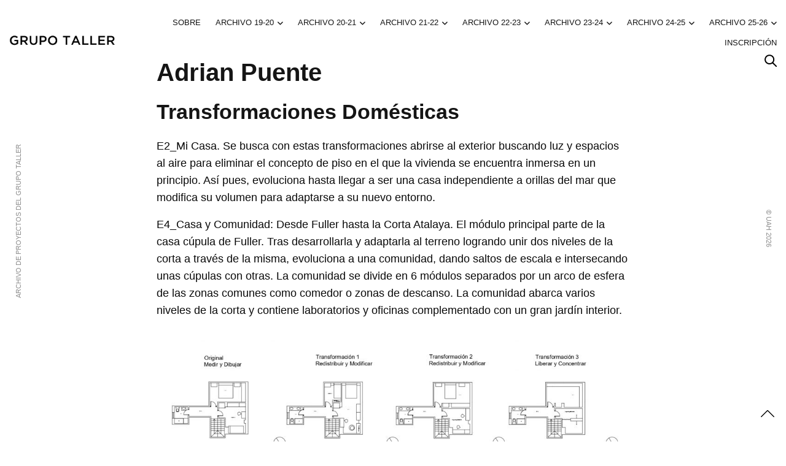

--- FILE ---
content_type: text/html; charset=UTF-8
request_url: https://archivogrupotaller.web.uah.es/wp/2021/11/03/adrian-puente/
body_size: 10721
content:
<!doctype html>
<html lang="es">
<head>
	<meta charset="UTF-8" />
	<meta name="viewport" content="width=device-width, initial-scale=1, maximum-scale=1, viewport-fit=cover">
	<link rel="preconnect" href="https://fonts.googleapis.com">
	<link rel="preconnect" href="https://fonts.gstatic.com" crossorigin>
	<link href="https://fonts.googleapis.com/css2?family=Roboto:ital,wght@0,100;0,300;0,400;0,500;0,700;0,900;1,100;1,300;1,400;1,500;1,700;1,900&display=swap" rel="stylesheet">
	<!-- <link rel='stylesheet' id='wp-block-library-css'  href='http://dev.pumestudio.com/uah/wp-includes/css/dist/block-library/style.min.css?ver=5.9.1' type='text/css' media='all' />-->
	 <link rel='stylesheet' id='wp-block-library-css'  href='https://cdnjs.cloudflare.com/ajax/libs/font-awesome/6.1.0/css/all.min.css' type='text/css' media='all' />
	<link rel='stylesheet' id='wp-block-library-css'  href='https://cdnjs.cloudflare.com/ajax/libs/font-awesome/6.1.0/css/brands.min.css' type='text/css' media='all' />
	<title>Adrian Puente &#8211; Grupo Taller</title>
<meta name='robots' content='max-image-preview:large' />
<link rel="alternate" type="application/rss+xml" title="Grupo Taller &raquo; Feed" href="https://archivogrupotaller.web.uah.es/wp/feed/" />
<link rel="alternate" type="application/rss+xml" title="Grupo Taller &raquo; Feed de los comentarios" href="https://archivogrupotaller.web.uah.es/wp/comments/feed/" />
<link rel="alternate" type="application/rss+xml" title="Grupo Taller &raquo; Comentario Adrian Puente del feed" href="https://archivogrupotaller.web.uah.es/wp/2021/11/03/adrian-puente/feed/" />
<link rel="alternate" title="oEmbed (JSON)" type="application/json+oembed" href="https://archivogrupotaller.web.uah.es/wp/wp-json/oembed/1.0/embed?url=https%3A%2F%2Farchivogrupotaller.web.uah.es%2Fwp%2F2021%2F11%2F03%2Fadrian-puente%2F" />
<link rel="alternate" title="oEmbed (XML)" type="text/xml+oembed" href="https://archivogrupotaller.web.uah.es/wp/wp-json/oembed/1.0/embed?url=https%3A%2F%2Farchivogrupotaller.web.uah.es%2Fwp%2F2021%2F11%2F03%2Fadrian-puente%2F&#038;format=xml" />
<style id='wp-img-auto-sizes-contain-inline-css' type='text/css'>
img:is([sizes=auto i],[sizes^="auto," i]){contain-intrinsic-size:3000px 1500px}
/*# sourceURL=wp-img-auto-sizes-contain-inline-css */
</style>
<style id='wp-emoji-styles-inline-css' type='text/css'>

	img.wp-smiley, img.emoji {
		display: inline !important;
		border: none !important;
		box-shadow: none !important;
		height: 1em !important;
		width: 1em !important;
		margin: 0 0.07em !important;
		vertical-align: -0.1em !important;
		background: none !important;
		padding: 0 !important;
	}
/*# sourceURL=wp-emoji-styles-inline-css */
</style>
<style id='wp-block-library-inline-css' type='text/css'>
:root{--wp-block-synced-color:#7a00df;--wp-block-synced-color--rgb:122,0,223;--wp-bound-block-color:var(--wp-block-synced-color);--wp-editor-canvas-background:#ddd;--wp-admin-theme-color:#007cba;--wp-admin-theme-color--rgb:0,124,186;--wp-admin-theme-color-darker-10:#006ba1;--wp-admin-theme-color-darker-10--rgb:0,107,160.5;--wp-admin-theme-color-darker-20:#005a87;--wp-admin-theme-color-darker-20--rgb:0,90,135;--wp-admin-border-width-focus:2px}@media (min-resolution:192dpi){:root{--wp-admin-border-width-focus:1.5px}}.wp-element-button{cursor:pointer}:root .has-very-light-gray-background-color{background-color:#eee}:root .has-very-dark-gray-background-color{background-color:#313131}:root .has-very-light-gray-color{color:#eee}:root .has-very-dark-gray-color{color:#313131}:root .has-vivid-green-cyan-to-vivid-cyan-blue-gradient-background{background:linear-gradient(135deg,#00d084,#0693e3)}:root .has-purple-crush-gradient-background{background:linear-gradient(135deg,#34e2e4,#4721fb 50%,#ab1dfe)}:root .has-hazy-dawn-gradient-background{background:linear-gradient(135deg,#faaca8,#dad0ec)}:root .has-subdued-olive-gradient-background{background:linear-gradient(135deg,#fafae1,#67a671)}:root .has-atomic-cream-gradient-background{background:linear-gradient(135deg,#fdd79a,#004a59)}:root .has-nightshade-gradient-background{background:linear-gradient(135deg,#330968,#31cdcf)}:root .has-midnight-gradient-background{background:linear-gradient(135deg,#020381,#2874fc)}:root{--wp--preset--font-size--normal:16px;--wp--preset--font-size--huge:42px}.has-regular-font-size{font-size:1em}.has-larger-font-size{font-size:2.625em}.has-normal-font-size{font-size:var(--wp--preset--font-size--normal)}.has-huge-font-size{font-size:var(--wp--preset--font-size--huge)}.has-text-align-center{text-align:center}.has-text-align-left{text-align:left}.has-text-align-right{text-align:right}.has-fit-text{white-space:nowrap!important}#end-resizable-editor-section{display:none}.aligncenter{clear:both}.items-justified-left{justify-content:flex-start}.items-justified-center{justify-content:center}.items-justified-right{justify-content:flex-end}.items-justified-space-between{justify-content:space-between}.screen-reader-text{border:0;clip-path:inset(50%);height:1px;margin:-1px;overflow:hidden;padding:0;position:absolute;width:1px;word-wrap:normal!important}.screen-reader-text:focus{background-color:#ddd;clip-path:none;color:#444;display:block;font-size:1em;height:auto;left:5px;line-height:normal;padding:15px 23px 14px;text-decoration:none;top:5px;width:auto;z-index:100000}html :where(.has-border-color){border-style:solid}html :where([style*=border-top-color]){border-top-style:solid}html :where([style*=border-right-color]){border-right-style:solid}html :where([style*=border-bottom-color]){border-bottom-style:solid}html :where([style*=border-left-color]){border-left-style:solid}html :where([style*=border-width]){border-style:solid}html :where([style*=border-top-width]){border-top-style:solid}html :where([style*=border-right-width]){border-right-style:solid}html :where([style*=border-bottom-width]){border-bottom-style:solid}html :where([style*=border-left-width]){border-left-style:solid}html :where(img[class*=wp-image-]){height:auto;max-width:100%}:where(figure){margin:0 0 1em}html :where(.is-position-sticky){--wp-admin--admin-bar--position-offset:var(--wp-admin--admin-bar--height,0px)}@media screen and (max-width:600px){html :where(.is-position-sticky){--wp-admin--admin-bar--position-offset:0px}}

/*# sourceURL=wp-block-library-inline-css */
</style><style id='global-styles-inline-css' type='text/css'>
:root{--wp--preset--aspect-ratio--square: 1;--wp--preset--aspect-ratio--4-3: 4/3;--wp--preset--aspect-ratio--3-4: 3/4;--wp--preset--aspect-ratio--3-2: 3/2;--wp--preset--aspect-ratio--2-3: 2/3;--wp--preset--aspect-ratio--16-9: 16/9;--wp--preset--aspect-ratio--9-16: 9/16;--wp--preset--color--black: #000000;--wp--preset--color--cyan-bluish-gray: #abb8c3;--wp--preset--color--white: #ffffff;--wp--preset--color--pale-pink: #f78da7;--wp--preset--color--vivid-red: #cf2e2e;--wp--preset--color--luminous-vivid-orange: #ff6900;--wp--preset--color--luminous-vivid-amber: #fcb900;--wp--preset--color--light-green-cyan: #7bdcb5;--wp--preset--color--vivid-green-cyan: #00d084;--wp--preset--color--pale-cyan-blue: #8ed1fc;--wp--preset--color--vivid-cyan-blue: #0693e3;--wp--preset--color--vivid-purple: #9b51e0;--wp--preset--gradient--vivid-cyan-blue-to-vivid-purple: linear-gradient(135deg,rgb(6,147,227) 0%,rgb(155,81,224) 100%);--wp--preset--gradient--light-green-cyan-to-vivid-green-cyan: linear-gradient(135deg,rgb(122,220,180) 0%,rgb(0,208,130) 100%);--wp--preset--gradient--luminous-vivid-amber-to-luminous-vivid-orange: linear-gradient(135deg,rgb(252,185,0) 0%,rgb(255,105,0) 100%);--wp--preset--gradient--luminous-vivid-orange-to-vivid-red: linear-gradient(135deg,rgb(255,105,0) 0%,rgb(207,46,46) 100%);--wp--preset--gradient--very-light-gray-to-cyan-bluish-gray: linear-gradient(135deg,rgb(238,238,238) 0%,rgb(169,184,195) 100%);--wp--preset--gradient--cool-to-warm-spectrum: linear-gradient(135deg,rgb(74,234,220) 0%,rgb(151,120,209) 20%,rgb(207,42,186) 40%,rgb(238,44,130) 60%,rgb(251,105,98) 80%,rgb(254,248,76) 100%);--wp--preset--gradient--blush-light-purple: linear-gradient(135deg,rgb(255,206,236) 0%,rgb(152,150,240) 100%);--wp--preset--gradient--blush-bordeaux: linear-gradient(135deg,rgb(254,205,165) 0%,rgb(254,45,45) 50%,rgb(107,0,62) 100%);--wp--preset--gradient--luminous-dusk: linear-gradient(135deg,rgb(255,203,112) 0%,rgb(199,81,192) 50%,rgb(65,88,208) 100%);--wp--preset--gradient--pale-ocean: linear-gradient(135deg,rgb(255,245,203) 0%,rgb(182,227,212) 50%,rgb(51,167,181) 100%);--wp--preset--gradient--electric-grass: linear-gradient(135deg,rgb(202,248,128) 0%,rgb(113,206,126) 100%);--wp--preset--gradient--midnight: linear-gradient(135deg,rgb(2,3,129) 0%,rgb(40,116,252) 100%);--wp--preset--font-size--small: 13px;--wp--preset--font-size--medium: 20px;--wp--preset--font-size--large: 36px;--wp--preset--font-size--x-large: 42px;--wp--preset--spacing--20: 0.44rem;--wp--preset--spacing--30: 0.67rem;--wp--preset--spacing--40: 1rem;--wp--preset--spacing--50: 1.5rem;--wp--preset--spacing--60: 2.25rem;--wp--preset--spacing--70: 3.38rem;--wp--preset--spacing--80: 5.06rem;--wp--preset--shadow--natural: 6px 6px 9px rgba(0, 0, 0, 0.2);--wp--preset--shadow--deep: 12px 12px 50px rgba(0, 0, 0, 0.4);--wp--preset--shadow--sharp: 6px 6px 0px rgba(0, 0, 0, 0.2);--wp--preset--shadow--outlined: 6px 6px 0px -3px rgb(255, 255, 255), 6px 6px rgb(0, 0, 0);--wp--preset--shadow--crisp: 6px 6px 0px rgb(0, 0, 0);}:where(.is-layout-flex){gap: 0.5em;}:where(.is-layout-grid){gap: 0.5em;}body .is-layout-flex{display: flex;}.is-layout-flex{flex-wrap: wrap;align-items: center;}.is-layout-flex > :is(*, div){margin: 0;}body .is-layout-grid{display: grid;}.is-layout-grid > :is(*, div){margin: 0;}:where(.wp-block-columns.is-layout-flex){gap: 2em;}:where(.wp-block-columns.is-layout-grid){gap: 2em;}:where(.wp-block-post-template.is-layout-flex){gap: 1.25em;}:where(.wp-block-post-template.is-layout-grid){gap: 1.25em;}.has-black-color{color: var(--wp--preset--color--black) !important;}.has-cyan-bluish-gray-color{color: var(--wp--preset--color--cyan-bluish-gray) !important;}.has-white-color{color: var(--wp--preset--color--white) !important;}.has-pale-pink-color{color: var(--wp--preset--color--pale-pink) !important;}.has-vivid-red-color{color: var(--wp--preset--color--vivid-red) !important;}.has-luminous-vivid-orange-color{color: var(--wp--preset--color--luminous-vivid-orange) !important;}.has-luminous-vivid-amber-color{color: var(--wp--preset--color--luminous-vivid-amber) !important;}.has-light-green-cyan-color{color: var(--wp--preset--color--light-green-cyan) !important;}.has-vivid-green-cyan-color{color: var(--wp--preset--color--vivid-green-cyan) !important;}.has-pale-cyan-blue-color{color: var(--wp--preset--color--pale-cyan-blue) !important;}.has-vivid-cyan-blue-color{color: var(--wp--preset--color--vivid-cyan-blue) !important;}.has-vivid-purple-color{color: var(--wp--preset--color--vivid-purple) !important;}.has-black-background-color{background-color: var(--wp--preset--color--black) !important;}.has-cyan-bluish-gray-background-color{background-color: var(--wp--preset--color--cyan-bluish-gray) !important;}.has-white-background-color{background-color: var(--wp--preset--color--white) !important;}.has-pale-pink-background-color{background-color: var(--wp--preset--color--pale-pink) !important;}.has-vivid-red-background-color{background-color: var(--wp--preset--color--vivid-red) !important;}.has-luminous-vivid-orange-background-color{background-color: var(--wp--preset--color--luminous-vivid-orange) !important;}.has-luminous-vivid-amber-background-color{background-color: var(--wp--preset--color--luminous-vivid-amber) !important;}.has-light-green-cyan-background-color{background-color: var(--wp--preset--color--light-green-cyan) !important;}.has-vivid-green-cyan-background-color{background-color: var(--wp--preset--color--vivid-green-cyan) !important;}.has-pale-cyan-blue-background-color{background-color: var(--wp--preset--color--pale-cyan-blue) !important;}.has-vivid-cyan-blue-background-color{background-color: var(--wp--preset--color--vivid-cyan-blue) !important;}.has-vivid-purple-background-color{background-color: var(--wp--preset--color--vivid-purple) !important;}.has-black-border-color{border-color: var(--wp--preset--color--black) !important;}.has-cyan-bluish-gray-border-color{border-color: var(--wp--preset--color--cyan-bluish-gray) !important;}.has-white-border-color{border-color: var(--wp--preset--color--white) !important;}.has-pale-pink-border-color{border-color: var(--wp--preset--color--pale-pink) !important;}.has-vivid-red-border-color{border-color: var(--wp--preset--color--vivid-red) !important;}.has-luminous-vivid-orange-border-color{border-color: var(--wp--preset--color--luminous-vivid-orange) !important;}.has-luminous-vivid-amber-border-color{border-color: var(--wp--preset--color--luminous-vivid-amber) !important;}.has-light-green-cyan-border-color{border-color: var(--wp--preset--color--light-green-cyan) !important;}.has-vivid-green-cyan-border-color{border-color: var(--wp--preset--color--vivid-green-cyan) !important;}.has-pale-cyan-blue-border-color{border-color: var(--wp--preset--color--pale-cyan-blue) !important;}.has-vivid-cyan-blue-border-color{border-color: var(--wp--preset--color--vivid-cyan-blue) !important;}.has-vivid-purple-border-color{border-color: var(--wp--preset--color--vivid-purple) !important;}.has-vivid-cyan-blue-to-vivid-purple-gradient-background{background: var(--wp--preset--gradient--vivid-cyan-blue-to-vivid-purple) !important;}.has-light-green-cyan-to-vivid-green-cyan-gradient-background{background: var(--wp--preset--gradient--light-green-cyan-to-vivid-green-cyan) !important;}.has-luminous-vivid-amber-to-luminous-vivid-orange-gradient-background{background: var(--wp--preset--gradient--luminous-vivid-amber-to-luminous-vivid-orange) !important;}.has-luminous-vivid-orange-to-vivid-red-gradient-background{background: var(--wp--preset--gradient--luminous-vivid-orange-to-vivid-red) !important;}.has-very-light-gray-to-cyan-bluish-gray-gradient-background{background: var(--wp--preset--gradient--very-light-gray-to-cyan-bluish-gray) !important;}.has-cool-to-warm-spectrum-gradient-background{background: var(--wp--preset--gradient--cool-to-warm-spectrum) !important;}.has-blush-light-purple-gradient-background{background: var(--wp--preset--gradient--blush-light-purple) !important;}.has-blush-bordeaux-gradient-background{background: var(--wp--preset--gradient--blush-bordeaux) !important;}.has-luminous-dusk-gradient-background{background: var(--wp--preset--gradient--luminous-dusk) !important;}.has-pale-ocean-gradient-background{background: var(--wp--preset--gradient--pale-ocean) !important;}.has-electric-grass-gradient-background{background: var(--wp--preset--gradient--electric-grass) !important;}.has-midnight-gradient-background{background: var(--wp--preset--gradient--midnight) !important;}.has-small-font-size{font-size: var(--wp--preset--font-size--small) !important;}.has-medium-font-size{font-size: var(--wp--preset--font-size--medium) !important;}.has-large-font-size{font-size: var(--wp--preset--font-size--large) !important;}.has-x-large-font-size{font-size: var(--wp--preset--font-size--x-large) !important;}
/*# sourceURL=global-styles-inline-css */
</style>

<style id='classic-theme-styles-inline-css' type='text/css'>
/*! This file is auto-generated */
.wp-block-button__link{color:#fff;background-color:#32373c;border-radius:9999px;box-shadow:none;text-decoration:none;padding:calc(.667em + 2px) calc(1.333em + 2px);font-size:1.125em}.wp-block-file__button{background:#32373c;color:#fff;text-decoration:none}
/*# sourceURL=/wp-includes/css/classic-themes.min.css */
</style>
<link rel='stylesheet' id='uah-style-css' href='https://archivogrupotaller.web.uah.es/wp/wp-content/themes/uah/style.css?ver=6.9' type='text/css' media='all' />
<script type="text/javascript" src="https://archivogrupotaller.web.uah.es/wp/wp-includes/js/jquery/jquery.min.js?ver=3.7.1" id="jquery-core-js"></script>
<script type="text/javascript" src="https://archivogrupotaller.web.uah.es/wp/wp-includes/js/jquery/jquery-migrate.min.js?ver=3.4.1" id="jquery-migrate-js"></script>
<script type="text/javascript" src="https://archivogrupotaller.web.uah.es/wp/wp-content/themes/uah/main.js?ver=6.9" id="main-js"></script>
<link rel="https://api.w.org/" href="https://archivogrupotaller.web.uah.es/wp/wp-json/" /><link rel="alternate" title="JSON" type="application/json" href="https://archivogrupotaller.web.uah.es/wp/wp-json/wp/v2/posts/2052" /><link rel="EditURI" type="application/rsd+xml" title="RSD" href="https://archivogrupotaller.web.uah.es/wp/xmlrpc.php?rsd" />
<meta name="generator" content="WordPress 6.9" />
<link rel="canonical" href="https://archivogrupotaller.web.uah.es/wp/2021/11/03/adrian-puente/" />
<link rel='shortlink' href='https://archivogrupotaller.web.uah.es/wp/?p=2052' />
<link rel="icon" href="https://archivogrupotaller.web.uah.es/wp/wp-content/uploads/2020/10/cropped-logo-grupo-taller-04-32x32.png" sizes="32x32" />
<link rel="icon" href="https://archivogrupotaller.web.uah.es/wp/wp-content/uploads/2020/10/cropped-logo-grupo-taller-04-192x192.png" sizes="192x192" />
<link rel="apple-touch-icon" href="https://archivogrupotaller.web.uah.es/wp/wp-content/uploads/2020/10/cropped-logo-grupo-taller-04-180x180.png" />
<meta name="msapplication-TileImage" content="https://archivogrupotaller.web.uah.es/wp/wp-content/uploads/2020/10/cropped-logo-grupo-taller-04-270x270.png" />

	<script src="https://unpkg.com/isotope-layout@3/dist/isotope.pkgd.min.js"></script>


	<script type="text/javascript">
	jQuery(window).on('load', function () {
		

	});
	</script>
</head>
<body class="wp-singular post-template-default single single-post postid-2052 single-format-standard wp-theme-uah">



<div id="wrapper">
	<!-- Start Header -->
	<header class="header style2">
		<div class="row align-middle full-width-row no-padding ">
			<div class="small-12 columns">
				<div class="logo-holder">
					<a href="https://archivogrupotaller.web.uah.es/wp" class="logolink">
						<img src="https://archivogrupotaller.web.uah.es/wp/wp-content/themes/uah/img/logo-grupo-taller.png" class="logoimg" alt="Grupo Taller"/>
						<img src="https://archivogrupotaller.web.uah.es/wp/wp-content/themes/uah/img/logo-grupo-taller.png" class="logoimg logo_light" alt="Grupo Taller"/>
					</a>
				</div>
				<div class="menu-holder icon-holder">
					<nav id="full-menu" role="navigation">
													<ul id="menu-proyectos" class="sf-menu"><li id="menu-item-2278" class="menu-item menu-item-type-post_type menu-item-object-page menu-item-2278"><a href="https://archivogrupotaller.web.uah.es/wp/sobre/">Sobre</a></li>
<li id="menu-item-135" class="menu-item menu-item-type-taxonomy menu-item-object-category menu-item-has-children menu-item-135"><a href="https://archivogrupotaller.web.uah.es/wp/category/19-20/">ARCHIVO 19-20</a>
<ul class="sub-menu">
	<li id="menu-item-136" class="menu-item menu-item-type-taxonomy menu-item-object-category menu-item-136"><a href="https://archivogrupotaller.web.uah.es/wp/category/19-20/proyectos-1/">Proyectos 1</a></li>
	<li id="menu-item-138" class="menu-item menu-item-type-taxonomy menu-item-object-category menu-item-138"><a href="https://archivogrupotaller.web.uah.es/wp/category/19-20/proyectos-2/">Proyectos 2</a></li>
	<li id="menu-item-137" class="menu-item menu-item-type-taxonomy menu-item-object-category menu-item-137"><a href="https://archivogrupotaller.web.uah.es/wp/category/19-20/proyectos-3/">Proyectos 3</a></li>
	<li id="menu-item-139" class="menu-item menu-item-type-taxonomy menu-item-object-category menu-item-139"><a href="https://archivogrupotaller.web.uah.es/wp/category/19-20/proyectos-4/">Proyectos 4</a></li>
	<li id="menu-item-140" class="menu-item menu-item-type-taxonomy menu-item-object-category menu-item-140"><a href="https://archivogrupotaller.web.uah.es/wp/category/19-20/proyectos-5/">Proyectos 5</a></li>
	<li id="menu-item-265" class="menu-item menu-item-type-taxonomy menu-item-object-category menu-item-265"><a href="https://archivogrupotaller.web.uah.es/wp/category/19-20/trabajo-fin-de-master/">Trabajo Fin de Master</a></li>
</ul>
</li>
<li id="menu-item-990" class="menu-item menu-item-type-taxonomy menu-item-object-category current-post-ancestor current-menu-parent current-post-parent menu-item-has-children menu-item-990"><a href="https://archivogrupotaller.web.uah.es/wp/category/20-21/">ARCHIVO 20-21</a>
<ul class="sub-menu">
	<li id="menu-item-2132" class="menu-item menu-item-type-taxonomy menu-item-object-category current-post-ancestor current-menu-parent current-post-parent menu-item-2132"><a href="https://archivogrupotaller.web.uah.es/wp/category/20-21/proyectos-1-20-21/">Proyectos 1</a></li>
	<li id="menu-item-993" class="menu-item menu-item-type-taxonomy menu-item-object-category menu-item-993"><a href="https://archivogrupotaller.web.uah.es/wp/category/20-21/proyectos-2-20-21/">Proyectos 2</a></li>
	<li id="menu-item-2136" class="menu-item menu-item-type-taxonomy menu-item-object-category menu-item-2136"><a href="https://archivogrupotaller.web.uah.es/wp/category/20-21/proyectos-3-20-21/">Proyectos 3_</a></li>
	<li id="menu-item-1388" class="menu-item menu-item-type-taxonomy menu-item-object-category menu-item-1388"><a href="https://archivogrupotaller.web.uah.es/wp/category/20-21/proyectos-4-20-21/">Proyectos 4</a></li>
	<li id="menu-item-1754" class="menu-item menu-item-type-taxonomy menu-item-object-category menu-item-1754"><a href="https://archivogrupotaller.web.uah.es/wp/category/20-21/proyectos-5-20-21/">Proyectos 5</a></li>
	<li id="menu-item-2176" class="menu-item menu-item-type-taxonomy menu-item-object-category menu-item-2176"><a href="https://archivogrupotaller.web.uah.es/wp/category/20-21/proyectos-6-20-21/">Proyectos 6</a></li>
	<li id="menu-item-1753" class="menu-item menu-item-type-taxonomy menu-item-object-category menu-item-1753"><a href="https://archivogrupotaller.web.uah.es/wp/category/20-21/proyectos-7-20-21/">Proyectos 7</a></li>
	<li id="menu-item-2321" class="menu-item menu-item-type-taxonomy menu-item-object-category menu-item-2321"><a href="https://archivogrupotaller.web.uah.es/wp/category/20-21/trabajo-fin-de-master-20-21/">Trabajo Fin de Master_</a></li>
</ul>
</li>
<li id="menu-item-2292" class="menu-item menu-item-type-taxonomy menu-item-object-category menu-item-has-children menu-item-2292"><a href="https://archivogrupotaller.web.uah.es/wp/category/archivo-21-22/">ARCHIVO 21-22</a>
<ul class="sub-menu">
	<li id="menu-item-2299" class="menu-item menu-item-type-taxonomy menu-item-object-category menu-item-2299"><a href="https://archivogrupotaller.web.uah.es/wp/category/archivo-21-22/proyectos-1-archivo-21-22/">Proyectos 1</a></li>
	<li id="menu-item-2300" class="menu-item menu-item-type-taxonomy menu-item-object-category menu-item-2300"><a href="https://archivogrupotaller.web.uah.es/wp/category/archivo-21-22/proyectos-2-archivo-21-22/">Proyectos 2</a></li>
	<li id="menu-item-2298" class="menu-item menu-item-type-taxonomy menu-item-object-category menu-item-2298"><a href="https://archivogrupotaller.web.uah.es/wp/category/archivo-21-22/proyectos-3-archivo-21-22/">Proyectos 3</a></li>
	<li id="menu-item-2293" class="menu-item menu-item-type-taxonomy menu-item-object-category menu-item-2293"><a href="https://archivogrupotaller.web.uah.es/wp/category/archivo-21-22/proyectos-4-archivo-21-22/">Proyectos 4</a></li>
	<li id="menu-item-2294" class="menu-item menu-item-type-taxonomy menu-item-object-category menu-item-2294"><a href="https://archivogrupotaller.web.uah.es/wp/category/archivo-21-22/proyectos-5-archivo-21-22/">Proyectos 5</a></li>
	<li id="menu-item-2295" class="menu-item menu-item-type-taxonomy menu-item-object-category menu-item-2295"><a href="https://archivogrupotaller.web.uah.es/wp/category/archivo-21-22/proyectos-6-archivo-21-22/">Proyectos 6</a></li>
	<li id="menu-item-2296" class="menu-item menu-item-type-taxonomy menu-item-object-category menu-item-2296"><a href="https://archivogrupotaller.web.uah.es/wp/category/archivo-21-22/proyectos-7-archivo-21-22/">Proyectos 7</a></li>
	<li id="menu-item-2297" class="menu-item menu-item-type-taxonomy menu-item-object-category menu-item-2297"><a href="https://archivogrupotaller.web.uah.es/wp/category/archivo-21-22/trabajo-fin-de-master-archivo-21-22/">Trabajo Fin de Máster</a></li>
</ul>
</li>
<li id="menu-item-3501" class="menu-item menu-item-type-taxonomy menu-item-object-category menu-item-has-children menu-item-3501"><a href="https://archivogrupotaller.web.uah.es/wp/category/archivo-22-23/">ARCHIVO 22-23</a>
<ul class="sub-menu">
	<li id="menu-item-3502" class="menu-item menu-item-type-taxonomy menu-item-object-category menu-item-3502"><a href="https://archivogrupotaller.web.uah.es/wp/category/archivo-22-23/proyectos-0-archivo-22-23/">Proyectos 0</a></li>
	<li id="menu-item-3711" class="menu-item menu-item-type-taxonomy menu-item-object-category menu-item-3711"><a href="https://archivogrupotaller.web.uah.es/wp/category/archivo-22-23/proyectos-1-2/">Proyectos 1</a></li>
	<li id="menu-item-3503" class="menu-item menu-item-type-taxonomy menu-item-object-category menu-item-3503"><a href="https://archivogrupotaller.web.uah.es/wp/category/archivo-22-23/proyectos-2-archivo-22-23/">Proyectos 2</a></li>
	<li id="menu-item-3712" class="menu-item menu-item-type-taxonomy menu-item-object-category menu-item-3712"><a href="https://archivogrupotaller.web.uah.es/wp/category/archivo-22-23/proyectos-3-2/">Proyectos 3</a></li>
	<li id="menu-item-3506" class="menu-item menu-item-type-taxonomy menu-item-object-category menu-item-3506"><a href="https://archivogrupotaller.web.uah.es/wp/category/archivo-22-23/proyectos-4-archivo-22-23/">Proyectos 4</a></li>
	<li id="menu-item-3713" class="menu-item menu-item-type-taxonomy menu-item-object-category menu-item-3713"><a href="https://archivogrupotaller.web.uah.es/wp/category/archivo-22-23/proyectos-5-2/">Proyectos 5</a></li>
	<li id="menu-item-3504" class="menu-item menu-item-type-taxonomy menu-item-object-category menu-item-3504"><a href="https://archivogrupotaller.web.uah.es/wp/category/archivo-22-23/proyectos-6-archivo-22-23/">Proyectos 6a</a></li>
	<li id="menu-item-4443" class="menu-item menu-item-type-taxonomy menu-item-object-category menu-item-4443"><a href="https://archivogrupotaller.web.uah.es/wp/category/archivo-22-23/proyectos-6b/">Proyectos 6b</a></li>
	<li id="menu-item-3505" class="menu-item menu-item-type-taxonomy menu-item-object-category menu-item-3505"><a href="https://archivogrupotaller.web.uah.es/wp/category/archivo-22-23/proyectos-7a-archivo-22-23/">Proyectos 7a</a></li>
	<li id="menu-item-3714" class="menu-item menu-item-type-taxonomy menu-item-object-category menu-item-3714"><a href="https://archivogrupotaller.web.uah.es/wp/category/archivo-22-23/proyectos-7b/">Proyectos 7b</a></li>
	<li id="menu-item-3507" class="menu-item menu-item-type-taxonomy menu-item-object-category menu-item-3507"><a href="https://archivogrupotaller.web.uah.es/wp/category/archivo-22-23/trabajo-fin-de-master-archivo-22-23/">Trabajo Fin de Máster</a></li>
</ul>
</li>
<li id="menu-item-4636" class="menu-item menu-item-type-taxonomy menu-item-object-category menu-item-has-children menu-item-4636"><a href="https://archivogrupotaller.web.uah.es/wp/category/archivo-23-24/">ARCHIVO 23-24</a>
<ul class="sub-menu">
	<li id="menu-item-4637" class="menu-item menu-item-type-taxonomy menu-item-object-category menu-item-4637"><a href="https://archivogrupotaller.web.uah.es/wp/category/archivo-23-24/proyectos-0-archivo-23-24/">Proyectos 0</a></li>
	<li id="menu-item-5229" class="menu-item menu-item-type-taxonomy menu-item-object-category menu-item-5229"><a href="https://archivogrupotaller.web.uah.es/wp/category/archivo-23-24/proyectos-1-archivo-23-24/">Proyectos 1</a></li>
	<li id="menu-item-4638" class="menu-item menu-item-type-taxonomy menu-item-object-category menu-item-4638"><a href="https://archivogrupotaller.web.uah.es/wp/category/archivo-23-24/proyectos-2-archivo-23-24/">Proyectos 2</a></li>
	<li id="menu-item-5230" class="menu-item menu-item-type-taxonomy menu-item-object-category menu-item-5230"><a href="https://archivogrupotaller.web.uah.es/wp/category/archivo-23-24/proyectos-3-archivo-23-24/">Proyectos 3</a></li>
	<li id="menu-item-4639" class="menu-item menu-item-type-taxonomy menu-item-object-category menu-item-4639"><a href="https://archivogrupotaller.web.uah.es/wp/category/archivo-23-24/proyectos-4-archivo-23-24/">Proyectos 4</a></li>
	<li id="menu-item-5231" class="menu-item menu-item-type-taxonomy menu-item-object-category menu-item-5231"><a href="https://archivogrupotaller.web.uah.es/wp/category/archivo-23-24/proyectos-5-archivo-23-24/">Proyectos 5</a></li>
	<li id="menu-item-4640" class="menu-item menu-item-type-taxonomy menu-item-object-category menu-item-4640"><a href="https://archivogrupotaller.web.uah.es/wp/category/archivo-23-24/proyectos-6a-archivo-23-24/">Proyectos 6a</a></li>
	<li id="menu-item-5232" class="menu-item menu-item-type-taxonomy menu-item-object-category menu-item-5232"><a href="https://archivogrupotaller.web.uah.es/wp/category/archivo-23-24/proyectos-6b-archivo-23-24/">Proyectos 6b</a></li>
	<li id="menu-item-4641" class="menu-item menu-item-type-taxonomy menu-item-object-category menu-item-4641"><a href="https://archivogrupotaller.web.uah.es/wp/category/archivo-23-24/proyectos-7a-archivo-23-24/">Proyectos 7a</a></li>
	<li id="menu-item-5233" class="menu-item menu-item-type-taxonomy menu-item-object-category menu-item-5233"><a href="https://archivogrupotaller.web.uah.es/wp/category/archivo-23-24/proyectos-7b-archivo-23-24/">Proyectos 7b</a></li>
</ul>
</li>
<li id="menu-item-5914" class="menu-item menu-item-type-taxonomy menu-item-object-category menu-item-has-children menu-item-5914"><a href="https://archivogrupotaller.web.uah.es/wp/category/archivo-24-25/">ARCHIVO 24-25</a>
<ul class="sub-menu">
	<li id="menu-item-5915" class="menu-item menu-item-type-taxonomy menu-item-object-category menu-item-5915"><a href="https://archivogrupotaller.web.uah.es/wp/category/archivo-24-25/proyectos-0/">Proyectos 0</a></li>
	<li id="menu-item-6544" class="menu-item menu-item-type-taxonomy menu-item-object-category menu-item-6544"><a href="https://archivogrupotaller.web.uah.es/wp/category/archivo-24-25/proyectos-1-archivo-24-25/">Proyectos 1</a></li>
	<li id="menu-item-5916" class="menu-item menu-item-type-taxonomy menu-item-object-category menu-item-5916"><a href="https://archivogrupotaller.web.uah.es/wp/category/archivo-24-25/proyectos-2-archivo-24-25/">Proyectos 2</a></li>
	<li id="menu-item-6545" class="menu-item menu-item-type-taxonomy menu-item-object-category menu-item-6545"><a href="https://archivogrupotaller.web.uah.es/wp/category/archivo-24-25/proyectos-3-archivo-24-25/">Proyectos 3</a></li>
	<li id="menu-item-5917" class="menu-item menu-item-type-taxonomy menu-item-object-category menu-item-5917"><a href="https://archivogrupotaller.web.uah.es/wp/category/archivo-24-25/proyectos-4-archivo-24-25/">Proyectos 4</a></li>
	<li id="menu-item-6546" class="menu-item menu-item-type-taxonomy menu-item-object-category menu-item-6546"><a href="https://archivogrupotaller.web.uah.es/wp/category/archivo-24-25/proyectos-5-3/">Proyectos 5</a></li>
	<li id="menu-item-5918" class="menu-item menu-item-type-taxonomy menu-item-object-category menu-item-5918"><a href="https://archivogrupotaller.web.uah.es/wp/category/archivo-24-25/proyectos-6a/">Proyectos 6a</a></li>
	<li id="menu-item-6547" class="menu-item menu-item-type-taxonomy menu-item-object-category menu-item-6547"><a href="https://archivogrupotaller.web.uah.es/wp/category/archivo-24-25/proyectos-6b-archivo-24-25/">Proyectos 6b</a></li>
	<li id="menu-item-5919" class="menu-item menu-item-type-taxonomy menu-item-object-category menu-item-5919"><a href="https://archivogrupotaller.web.uah.es/wp/category/archivo-24-25/proyectos-7a/">Proyectos 7a</a></li>
	<li id="menu-item-6543" class="menu-item menu-item-type-taxonomy menu-item-object-category menu-item-6543"><a href="https://archivogrupotaller.web.uah.es/wp/category/archivo-24-25/proyectos-7b-archivo-24-25/">Proyectos 7b</a></li>
</ul>
</li>
<li id="menu-item-6805" class="menu-item menu-item-type-taxonomy menu-item-object-category menu-item-has-children menu-item-6805"><a href="https://archivogrupotaller.web.uah.es/wp/category/archivo-25-26/">ARCHIVO 25-26</a>
<ul class="sub-menu">
	<li id="menu-item-6806" class="menu-item menu-item-type-taxonomy menu-item-object-category menu-item-6806"><a href="https://archivogrupotaller.web.uah.es/wp/category/archivo-25-26/proyectos-0-archivo-25-26/">Proyectos 0</a></li>
	<li id="menu-item-6807" class="menu-item menu-item-type-taxonomy menu-item-object-category menu-item-6807"><a href="https://archivogrupotaller.web.uah.es/wp/category/archivo-25-26/proyectos-p2/">Proyectos 2</a></li>
	<li id="menu-item-6808" class="menu-item menu-item-type-taxonomy menu-item-object-category menu-item-6808"><a href="https://archivogrupotaller.web.uah.es/wp/category/archivo-25-26/proyectos-p4/">Proyectos 4</a></li>
	<li id="menu-item-6809" class="menu-item menu-item-type-taxonomy menu-item-object-category menu-item-6809"><a href="https://archivogrupotaller.web.uah.es/wp/category/archivo-25-26/proyectos-p6a-archivo-25-26/">Proyectos 6a</a></li>
	<li id="menu-item-7012" class="menu-item menu-item-type-taxonomy menu-item-object-category menu-item-7012"><a href="https://archivogrupotaller.web.uah.es/wp/category/archivo-25-26/proyectos-7a-archivo-25-26/">Proyectos 7a</a></li>
	<li id="menu-item-6868" class="menu-item menu-item-type-taxonomy menu-item-object-category menu-item-6868"><a href="https://archivogrupotaller.web.uah.es/wp/category/archivo-25-26/podcast-invest/">Pódcast Invest</a></li>
</ul>
</li>
<li id="menu-item-3497" class="menu-item menu-item-type-post_type menu-item-object-page menu-item-3497"><a href="https://archivogrupotaller.web.uah.es/wp/inscripcion/">Inscripción</a></li>
</ul>											</nav>
					<a href="#searchpopup" class="quick_search"><svg version="1.1" xmlns="http://www.w3.org/2000/svg" xmlns:xlink="http://www.w3.org/1999/xlink" x="0px" y="0px"
					width="20px" height="20px" viewBox="0 0 20 20" enable-background="new 0 0 20 20" xml:space="preserve">
					<path d="M19.769,18.408l-5.408-5.357c1.109-1.364,1.777-3.095,1.777-4.979c0-4.388-3.604-7.958-8.033-7.958
						c-4.429,0-8.032,3.57-8.032,7.958s3.604,7.958,8.032,7.958c1.805,0,3.468-0.601,4.811-1.6l5.435,5.384
						c0.196,0.194,0.453,0.29,0.71,0.29c0.256,0,0.513-0.096,0.709-0.29C20.16,19.426,20.16,18.796,19.769,18.408z M2.079,8.072
						c0-3.292,2.703-5.97,6.025-5.97s6.026,2.678,6.026,5.97c0,3.292-2.704,5.969-6.026,5.969S2.079,11.364,2.079,8.072z"/>
					</svg></a>
					<a href="#" data-target="open-menu" class="mobile-toggle">
						<div style="transform: matrix(1, 0, 0, 1, 0, 0);">
							<span style="transform: matrix(1, 0, 0, 1, -1.6, 0);"></span><span style="transform: matrix(1, 0, 0, 1, 1.6, 0);"></span><span style="transform: matrix(1, 0, 0, 1, -1.6, 0);"></span>
						</div>
					</a>
				</div>
			</div>
		</div>
	</header>
	<!-- End Header -->
	<!-- Start Left Bar -->
	<aside id="bar-left" class="bar-side left-side site_bars_portfolio-on active		">
		<div class="abs">ARCHIVO DE PROYECTOS DEL GRUPO TALLER</div>
						<div class="thb-quick-portfolio">
				<div class="thb-quick-inner">
				</div>
			</div>
				</aside>
	<!-- End Left Bar -->

	<!-- Start Right Bar -->
	<aside id="bar-right" class="bar-side right-side site_bars_portfolio-on 		">
		<div class="abs right-side">© UAH 2026</div>
				</aside>
	<!-- End Right Bar -->	<article itemscope itemtype="http://schema.org/BlogPosting" class="post blog-post post-2052 type-post status-publish format-standard has-post-thumbnail hentry category-20-21 category-proyectos-1-20-21 escala-m escala-s tipologia-habitacional morfologia-compacta contexto-natural" id="post-2052" role="article">
			<!-- 			<figure class="post-gallery parallax">
				<div class="parallax_bg">
					<img width="838" height="600" src="https://archivogrupotaller.web.uah.es/wp/wp-content/uploads/2021/11/16_E4_Lugar_casa_comunidad_Puente-Malaga_Adrian_alzados-comunidad-838x600.jpeg" class="attachment-notio-single-x3 size-notio-single-x3 wp-post-image" alt="" decoding="async" fetchpriority="high" srcset="https://archivogrupotaller.web.uah.es/wp/wp-content/uploads/2021/11/16_E4_Lugar_casa_comunidad_Puente-Malaga_Adrian_alzados-comunidad-838x600.jpeg 838w, https://archivogrupotaller.web.uah.es/wp/wp-content/uploads/2021/11/16_E4_Lugar_casa_comunidad_Puente-Malaga_Adrian_alzados-comunidad-20x13.jpeg 20w" sizes="(max-width: 838px) 100vw, 838px" />				</div>
			</figure>
			 -->
			<div class="row max_width">
				<div class="small-12 medium-10 large-8 medium-centered columns">
					<header class="post-title">
												<h1 itemprop="headline">Adrian Puente</h1>
					</header>
					<div class="post-content">
						



																	<h2>Transformaciones Domésticas</h2>
																								<p>E2_Mi Casa. Se busca con estas transformaciones abrirse al exterior buscando luz y espacios al aire para eliminar el concepto de piso en el que la vivienda se encuentra inmersa en un principio. Así pues, evoluciona hasta llegar a ser una casa independiente a orillas del mar que modifica su volumen para adaptarse a su nuevo entorno. </p>
																								<p>E4_Casa y Comunidad: Desde Fuller hasta la Corta Atalaya. El módulo principal parte de la casa cúpula de Fuller. Tras desarrollarla y adaptarla al terreno logrando unir dos niveles de la corta a través de la misma, evoluciona a una comunidad, dando saltos de escala e intersecando unas cúpulas con otras. La comunidad se divide en 6 módulos separados por un arco de esfera de las zonas comunes como comedor o zonas de descanso. La comunidad abarca varios niveles de la corta y contiene laboratorios y oficinas complementado con un gran jardín interior. </p>
																								<figure class="wp-block-image size-large">
								<img width="1024" height="724" src="https://archivogrupotaller.web.uah.es/wp/wp-content/uploads/2021/11/1_E2-Transformaciones-domesticas_hoja-resumen1-1024x724.jpg" class="attachment-large size-large" alt="" decoding="async" srcset="https://archivogrupotaller.web.uah.es/wp/wp-content/uploads/2021/11/1_E2-Transformaciones-domesticas_hoja-resumen1-1024x724.jpg 1024w, https://archivogrupotaller.web.uah.es/wp/wp-content/uploads/2021/11/1_E2-Transformaciones-domesticas_hoja-resumen1-300x212.jpg 300w, https://archivogrupotaller.web.uah.es/wp/wp-content/uploads/2021/11/1_E2-Transformaciones-domesticas_hoja-resumen1-768x543.jpg 768w, https://archivogrupotaller.web.uah.es/wp/wp-content/uploads/2021/11/1_E2-Transformaciones-domesticas_hoja-resumen1-1536x1085.jpg 1536w, https://archivogrupotaller.web.uah.es/wp/wp-content/uploads/2021/11/1_E2-Transformaciones-domesticas_hoja-resumen1-150x106.jpg 150w, https://archivogrupotaller.web.uah.es/wp/wp-content/uploads/2021/11/1_E2-Transformaciones-domesticas_hoja-resumen1-600x424.jpg 600w, https://archivogrupotaller.web.uah.es/wp/wp-content/uploads/2021/11/1_E2-Transformaciones-domesticas_hoja-resumen1-900x636.jpg 900w, https://archivogrupotaller.web.uah.es/wp/wp-content/uploads/2021/11/1_E2-Transformaciones-domesticas_hoja-resumen1-20x13.jpg 20w, https://archivogrupotaller.web.uah.es/wp/wp-content/uploads/2021/11/1_E2-Transformaciones-domesticas_hoja-resumen1.jpg 1755w" sizes="(max-width: 1024px) 100vw, 1024px" />								<figcaption>E2_Transformaciones. Planta Alta</figcaption>							</figure>
																								<figure class="wp-block-image size-large">
								<img width="1024" height="724" src="https://archivogrupotaller.web.uah.es/wp/wp-content/uploads/2021/11/2_E2-Transformaciones-domesticas_hoja-resumen2-1024x724.jpg" class="attachment-large size-large" alt="" decoding="async" srcset="https://archivogrupotaller.web.uah.es/wp/wp-content/uploads/2021/11/2_E2-Transformaciones-domesticas_hoja-resumen2-1024x724.jpg 1024w, https://archivogrupotaller.web.uah.es/wp/wp-content/uploads/2021/11/2_E2-Transformaciones-domesticas_hoja-resumen2-300x212.jpg 300w, https://archivogrupotaller.web.uah.es/wp/wp-content/uploads/2021/11/2_E2-Transformaciones-domesticas_hoja-resumen2-768x543.jpg 768w, https://archivogrupotaller.web.uah.es/wp/wp-content/uploads/2021/11/2_E2-Transformaciones-domesticas_hoja-resumen2-1536x1085.jpg 1536w, https://archivogrupotaller.web.uah.es/wp/wp-content/uploads/2021/11/2_E2-Transformaciones-domesticas_hoja-resumen2-150x106.jpg 150w, https://archivogrupotaller.web.uah.es/wp/wp-content/uploads/2021/11/2_E2-Transformaciones-domesticas_hoja-resumen2-600x424.jpg 600w, https://archivogrupotaller.web.uah.es/wp/wp-content/uploads/2021/11/2_E2-Transformaciones-domesticas_hoja-resumen2-900x636.jpg 900w, https://archivogrupotaller.web.uah.es/wp/wp-content/uploads/2021/11/2_E2-Transformaciones-domesticas_hoja-resumen2-20x13.jpg 20w, https://archivogrupotaller.web.uah.es/wp/wp-content/uploads/2021/11/2_E2-Transformaciones-domesticas_hoja-resumen2.jpg 1755w" sizes="(max-width: 1024px) 100vw, 1024px" />								<figcaption>E2:Transformaciones. Planta Baja</figcaption>							</figure>
																								<figure class="wp-block-image size-large">
								<img width="726" height="761" src="https://archivogrupotaller.web.uah.es/wp/wp-content/uploads/2021/11/12_E4_Lugar_casa_comunidad_Puente-Malaga_Adrian_Planta-modulo1.jpeg" class="attachment-large size-large" alt="" decoding="async" srcset="https://archivogrupotaller.web.uah.es/wp/wp-content/uploads/2021/11/12_E4_Lugar_casa_comunidad_Puente-Malaga_Adrian_Planta-modulo1.jpeg 726w, https://archivogrupotaller.web.uah.es/wp/wp-content/uploads/2021/11/12_E4_Lugar_casa_comunidad_Puente-Malaga_Adrian_Planta-modulo1-286x300.jpeg 286w, https://archivogrupotaller.web.uah.es/wp/wp-content/uploads/2021/11/12_E4_Lugar_casa_comunidad_Puente-Malaga_Adrian_Planta-modulo1-300x314.jpeg 300w, https://archivogrupotaller.web.uah.es/wp/wp-content/uploads/2021/11/12_E4_Lugar_casa_comunidad_Puente-Malaga_Adrian_Planta-modulo1-150x157.jpeg 150w, https://archivogrupotaller.web.uah.es/wp/wp-content/uploads/2021/11/12_E4_Lugar_casa_comunidad_Puente-Malaga_Adrian_Planta-modulo1-600x629.jpeg 600w, https://archivogrupotaller.web.uah.es/wp/wp-content/uploads/2021/11/12_E4_Lugar_casa_comunidad_Puente-Malaga_Adrian_Planta-modulo1-20x21.jpeg 20w" sizes="(max-width: 726px) 100vw, 726px" />								<figcaption>E4_Módulo</figcaption>							</figure>
																								<figure class="wp-block-image size-large">
								<img width="1024" height="594" src="https://archivogrupotaller.web.uah.es/wp/wp-content/uploads/2021/11/13_E4_Lugar_casa_comunidad_Puente-Malaga_Adrian_seccion-modulo1-1024x594.jpeg" class="attachment-large size-large" alt="" decoding="async" srcset="https://archivogrupotaller.web.uah.es/wp/wp-content/uploads/2021/11/13_E4_Lugar_casa_comunidad_Puente-Malaga_Adrian_seccion-modulo1-1024x594.jpeg 1024w, https://archivogrupotaller.web.uah.es/wp/wp-content/uploads/2021/11/13_E4_Lugar_casa_comunidad_Puente-Malaga_Adrian_seccion-modulo1-300x174.jpeg 300w, https://archivogrupotaller.web.uah.es/wp/wp-content/uploads/2021/11/13_E4_Lugar_casa_comunidad_Puente-Malaga_Adrian_seccion-modulo1-768x446.jpeg 768w, https://archivogrupotaller.web.uah.es/wp/wp-content/uploads/2021/11/13_E4_Lugar_casa_comunidad_Puente-Malaga_Adrian_seccion-modulo1-150x87.jpeg 150w, https://archivogrupotaller.web.uah.es/wp/wp-content/uploads/2021/11/13_E4_Lugar_casa_comunidad_Puente-Malaga_Adrian_seccion-modulo1-600x348.jpeg 600w, https://archivogrupotaller.web.uah.es/wp/wp-content/uploads/2021/11/13_E4_Lugar_casa_comunidad_Puente-Malaga_Adrian_seccion-modulo1-900x522.jpeg 900w, https://archivogrupotaller.web.uah.es/wp/wp-content/uploads/2021/11/13_E4_Lugar_casa_comunidad_Puente-Malaga_Adrian_seccion-modulo1-20x13.jpeg 20w, https://archivogrupotaller.web.uah.es/wp/wp-content/uploads/2021/11/13_E4_Lugar_casa_comunidad_Puente-Malaga_Adrian_seccion-modulo1.jpeg 1515w" sizes="(max-width: 1024px) 100vw, 1024px" />															</figure>
																								<figure class="wp-block-image size-large">
								<img width="1024" height="946" src="https://archivogrupotaller.web.uah.es/wp/wp-content/uploads/2021/11/15_E4_Lugar_casa_comunidad_Puente-Malaga_Adrian_maqueta-1024x946.jpeg" class="attachment-large size-large" alt="" decoding="async" srcset="https://archivogrupotaller.web.uah.es/wp/wp-content/uploads/2021/11/15_E4_Lugar_casa_comunidad_Puente-Malaga_Adrian_maqueta-1024x946.jpeg 1024w, https://archivogrupotaller.web.uah.es/wp/wp-content/uploads/2021/11/15_E4_Lugar_casa_comunidad_Puente-Malaga_Adrian_maqueta-300x277.jpeg 300w, https://archivogrupotaller.web.uah.es/wp/wp-content/uploads/2021/11/15_E4_Lugar_casa_comunidad_Puente-Malaga_Adrian_maqueta-768x710.jpeg 768w, https://archivogrupotaller.web.uah.es/wp/wp-content/uploads/2021/11/15_E4_Lugar_casa_comunidad_Puente-Malaga_Adrian_maqueta-1536x1419.jpeg 1536w, https://archivogrupotaller.web.uah.es/wp/wp-content/uploads/2021/11/15_E4_Lugar_casa_comunidad_Puente-Malaga_Adrian_maqueta-380x350.jpeg 380w, https://archivogrupotaller.web.uah.es/wp/wp-content/uploads/2021/11/15_E4_Lugar_casa_comunidad_Puente-Malaga_Adrian_maqueta-20x18.jpeg 20w, https://archivogrupotaller.web.uah.es/wp/wp-content/uploads/2021/11/15_E4_Lugar_casa_comunidad_Puente-Malaga_Adrian_maqueta-150x139.jpeg 150w, https://archivogrupotaller.web.uah.es/wp/wp-content/uploads/2021/11/15_E4_Lugar_casa_comunidad_Puente-Malaga_Adrian_maqueta-600x554.jpeg 600w, https://archivogrupotaller.web.uah.es/wp/wp-content/uploads/2021/11/15_E4_Lugar_casa_comunidad_Puente-Malaga_Adrian_maqueta-900x832.jpeg 900w, https://archivogrupotaller.web.uah.es/wp/wp-content/uploads/2021/11/15_E4_Lugar_casa_comunidad_Puente-Malaga_Adrian_maqueta.jpeg 1661w" sizes="(max-width: 1024px) 100vw, 1024px" />								<figcaption>E4. Maqueta</figcaption>							</figure>
																								<figure class="wp-block-image size-large">
								<img width="798" height="1024" src="https://archivogrupotaller.web.uah.es/wp/wp-content/uploads/2021/11/16_E4_Lugar_casa_comunidad_Puente-Malaga_Adrian_alzados-comunidad-798x1024.jpeg" class="attachment-large size-large" alt="" decoding="async" srcset="https://archivogrupotaller.web.uah.es/wp/wp-content/uploads/2021/11/16_E4_Lugar_casa_comunidad_Puente-Malaga_Adrian_alzados-comunidad-798x1024.jpeg 798w, https://archivogrupotaller.web.uah.es/wp/wp-content/uploads/2021/11/16_E4_Lugar_casa_comunidad_Puente-Malaga_Adrian_alzados-comunidad-234x300.jpeg 234w, https://archivogrupotaller.web.uah.es/wp/wp-content/uploads/2021/11/16_E4_Lugar_casa_comunidad_Puente-Malaga_Adrian_alzados-comunidad-768x986.jpeg 768w, https://archivogrupotaller.web.uah.es/wp/wp-content/uploads/2021/11/16_E4_Lugar_casa_comunidad_Puente-Malaga_Adrian_alzados-comunidad-300x385.jpeg 300w, https://archivogrupotaller.web.uah.es/wp/wp-content/uploads/2021/11/16_E4_Lugar_casa_comunidad_Puente-Malaga_Adrian_alzados-comunidad-150x193.jpeg 150w, https://archivogrupotaller.web.uah.es/wp/wp-content/uploads/2021/11/16_E4_Lugar_casa_comunidad_Puente-Malaga_Adrian_alzados-comunidad-600x770.jpeg 600w, https://archivogrupotaller.web.uah.es/wp/wp-content/uploads/2021/11/16_E4_Lugar_casa_comunidad_Puente-Malaga_Adrian_alzados-comunidad-20x26.jpeg 20w, https://archivogrupotaller.web.uah.es/wp/wp-content/uploads/2021/11/16_E4_Lugar_casa_comunidad_Puente-Malaga_Adrian_alzados-comunidad.jpeg 838w" sizes="(max-width: 798px) 100vw, 798px" />								<figcaption>E4_Comunidad</figcaption>							</figure>
																								<figure class="wp-block-image size-large">
								<img width="1024" height="563" src="https://archivogrupotaller.web.uah.es/wp/wp-content/uploads/2021/11/17_E4_Lugar_casa_comunidad_Puente-Malaga_Adrian_modulo-comunidad-1024x563.jpeg" class="attachment-large size-large" alt="" decoding="async" srcset="https://archivogrupotaller.web.uah.es/wp/wp-content/uploads/2021/11/17_E4_Lugar_casa_comunidad_Puente-Malaga_Adrian_modulo-comunidad-1024x563.jpeg 1024w, https://archivogrupotaller.web.uah.es/wp/wp-content/uploads/2021/11/17_E4_Lugar_casa_comunidad_Puente-Malaga_Adrian_modulo-comunidad-300x165.jpeg 300w, https://archivogrupotaller.web.uah.es/wp/wp-content/uploads/2021/11/17_E4_Lugar_casa_comunidad_Puente-Malaga_Adrian_modulo-comunidad-768x422.jpeg 768w, https://archivogrupotaller.web.uah.es/wp/wp-content/uploads/2021/11/17_E4_Lugar_casa_comunidad_Puente-Malaga_Adrian_modulo-comunidad-20x11.jpeg 20w, https://archivogrupotaller.web.uah.es/wp/wp-content/uploads/2021/11/17_E4_Lugar_casa_comunidad_Puente-Malaga_Adrian_modulo-comunidad-150x83.jpeg 150w, https://archivogrupotaller.web.uah.es/wp/wp-content/uploads/2021/11/17_E4_Lugar_casa_comunidad_Puente-Malaga_Adrian_modulo-comunidad-600x330.jpeg 600w, https://archivogrupotaller.web.uah.es/wp/wp-content/uploads/2021/11/17_E4_Lugar_casa_comunidad_Puente-Malaga_Adrian_modulo-comunidad-900x495.jpeg 900w, https://archivogrupotaller.web.uah.es/wp/wp-content/uploads/2021/11/17_E4_Lugar_casa_comunidad_Puente-Malaga_Adrian_modulo-comunidad.jpeg 1080w" sizes="(max-width: 1024px) 100vw, 1024px" />								<figcaption>E4_Comunidad. Plantas</figcaption>							</figure>
																																			
																	</div>
									</div>
			</div>
				</article>

	<footer id="footer" class="footer style1">
	<div class="row">
		<div class="small-12 columns social-links">
											<a href="https://www.instagram.com/grupotaller/?hl=es" class="instagram icon-1x" rel="noreferrer nofollow" target="_blank">
					<i class="fa-brands fa-instagram"></i>
								</a>
									</div>
	</div>
</footer>


<!-- Start Mobile Menu -->
	<nav id="mobile-menu" class="style1" data-behaviour="thb-submenu">
	<div class="spacer"></div>
	<div class="menu-container custom_scroll">
		<a href="#" class="panel-close"><svg xmlns="http://www.w3.org/2000/svg" viewBox="0 0 64 64" enable-background="new 0 0 64 64"><g fill="none" stroke="#000" stroke-width="2" stroke-miterlimit="10"><path d="m18.947 17.15l26.1 25.903"/><path d="m19.05 43.15l25.902-26.1"/></g></svg></a>
		<div class="menu-holder">
							<ul id="menu-proyectos-1" class="mobile-menu"><li class="menu-item menu-item-type-post_type menu-item-object-page menu-item-2278"><a href="https://archivogrupotaller.web.uah.es/wp/sobre/">Sobre</a></li>
<li class="menu-item menu-item-type-taxonomy menu-item-object-category menu-item-has-children menu-item-135"><a href="https://archivogrupotaller.web.uah.es/wp/category/19-20/">ARCHIVO 19-20<div class="thb-arrow"></div></a>
<ul class="sub-menu">
	<li class="menu-item menu-item-type-taxonomy menu-item-object-category menu-item-136"><a href="https://archivogrupotaller.web.uah.es/wp/category/19-20/proyectos-1/">Proyectos 1</a></li>
	<li class="menu-item menu-item-type-taxonomy menu-item-object-category menu-item-138"><a href="https://archivogrupotaller.web.uah.es/wp/category/19-20/proyectos-2/">Proyectos 2</a></li>
	<li class="menu-item menu-item-type-taxonomy menu-item-object-category menu-item-137"><a href="https://archivogrupotaller.web.uah.es/wp/category/19-20/proyectos-3/">Proyectos 3</a></li>
	<li class="menu-item menu-item-type-taxonomy menu-item-object-category menu-item-139"><a href="https://archivogrupotaller.web.uah.es/wp/category/19-20/proyectos-4/">Proyectos 4</a></li>
	<li class="menu-item menu-item-type-taxonomy menu-item-object-category menu-item-140"><a href="https://archivogrupotaller.web.uah.es/wp/category/19-20/proyectos-5/">Proyectos 5</a></li>
	<li class="menu-item menu-item-type-taxonomy menu-item-object-category menu-item-265"><a href="https://archivogrupotaller.web.uah.es/wp/category/19-20/trabajo-fin-de-master/">Trabajo Fin de Master</a></li>
</ul>
</li>
<li class="menu-item menu-item-type-taxonomy menu-item-object-category current-post-ancestor current-menu-parent current-post-parent menu-item-has-children menu-item-990"><a href="https://archivogrupotaller.web.uah.es/wp/category/20-21/">ARCHIVO 20-21<div class="thb-arrow"></div></a>
<ul class="sub-menu">
	<li class="menu-item menu-item-type-taxonomy menu-item-object-category current-post-ancestor current-menu-parent current-post-parent menu-item-2132"><a href="https://archivogrupotaller.web.uah.es/wp/category/20-21/proyectos-1-20-21/">Proyectos 1</a></li>
	<li class="menu-item menu-item-type-taxonomy menu-item-object-category menu-item-993"><a href="https://archivogrupotaller.web.uah.es/wp/category/20-21/proyectos-2-20-21/">Proyectos 2</a></li>
	<li class="menu-item menu-item-type-taxonomy menu-item-object-category menu-item-2136"><a href="https://archivogrupotaller.web.uah.es/wp/category/20-21/proyectos-3-20-21/">Proyectos 3_</a></li>
	<li class="menu-item menu-item-type-taxonomy menu-item-object-category menu-item-1388"><a href="https://archivogrupotaller.web.uah.es/wp/category/20-21/proyectos-4-20-21/">Proyectos 4</a></li>
	<li class="menu-item menu-item-type-taxonomy menu-item-object-category menu-item-1754"><a href="https://archivogrupotaller.web.uah.es/wp/category/20-21/proyectos-5-20-21/">Proyectos 5</a></li>
	<li class="menu-item menu-item-type-taxonomy menu-item-object-category menu-item-2176"><a href="https://archivogrupotaller.web.uah.es/wp/category/20-21/proyectos-6-20-21/">Proyectos 6</a></li>
	<li class="menu-item menu-item-type-taxonomy menu-item-object-category menu-item-1753"><a href="https://archivogrupotaller.web.uah.es/wp/category/20-21/proyectos-7-20-21/">Proyectos 7</a></li>
	<li class="menu-item menu-item-type-taxonomy menu-item-object-category menu-item-2321"><a href="https://archivogrupotaller.web.uah.es/wp/category/20-21/trabajo-fin-de-master-20-21/">Trabajo Fin de Master_</a></li>
</ul>
</li>
<li class="menu-item menu-item-type-taxonomy menu-item-object-category menu-item-has-children menu-item-2292"><a href="https://archivogrupotaller.web.uah.es/wp/category/archivo-21-22/">ARCHIVO 21-22<div class="thb-arrow"></div></a>
<ul class="sub-menu">
	<li class="menu-item menu-item-type-taxonomy menu-item-object-category menu-item-2299"><a href="https://archivogrupotaller.web.uah.es/wp/category/archivo-21-22/proyectos-1-archivo-21-22/">Proyectos 1</a></li>
	<li class="menu-item menu-item-type-taxonomy menu-item-object-category menu-item-2300"><a href="https://archivogrupotaller.web.uah.es/wp/category/archivo-21-22/proyectos-2-archivo-21-22/">Proyectos 2</a></li>
	<li class="menu-item menu-item-type-taxonomy menu-item-object-category menu-item-2298"><a href="https://archivogrupotaller.web.uah.es/wp/category/archivo-21-22/proyectos-3-archivo-21-22/">Proyectos 3</a></li>
	<li class="menu-item menu-item-type-taxonomy menu-item-object-category menu-item-2293"><a href="https://archivogrupotaller.web.uah.es/wp/category/archivo-21-22/proyectos-4-archivo-21-22/">Proyectos 4</a></li>
	<li class="menu-item menu-item-type-taxonomy menu-item-object-category menu-item-2294"><a href="https://archivogrupotaller.web.uah.es/wp/category/archivo-21-22/proyectos-5-archivo-21-22/">Proyectos 5</a></li>
	<li class="menu-item menu-item-type-taxonomy menu-item-object-category menu-item-2295"><a href="https://archivogrupotaller.web.uah.es/wp/category/archivo-21-22/proyectos-6-archivo-21-22/">Proyectos 6</a></li>
	<li class="menu-item menu-item-type-taxonomy menu-item-object-category menu-item-2296"><a href="https://archivogrupotaller.web.uah.es/wp/category/archivo-21-22/proyectos-7-archivo-21-22/">Proyectos 7</a></li>
	<li class="menu-item menu-item-type-taxonomy menu-item-object-category menu-item-2297"><a href="https://archivogrupotaller.web.uah.es/wp/category/archivo-21-22/trabajo-fin-de-master-archivo-21-22/">Trabajo Fin de Máster</a></li>
</ul>
</li>
<li class="menu-item menu-item-type-taxonomy menu-item-object-category menu-item-has-children menu-item-3501"><a href="https://archivogrupotaller.web.uah.es/wp/category/archivo-22-23/">ARCHIVO 22-23<div class="thb-arrow"></div></a>
<ul class="sub-menu">
	<li class="menu-item menu-item-type-taxonomy menu-item-object-category menu-item-3502"><a href="https://archivogrupotaller.web.uah.es/wp/category/archivo-22-23/proyectos-0-archivo-22-23/">Proyectos 0</a></li>
	<li class="menu-item menu-item-type-taxonomy menu-item-object-category menu-item-3711"><a href="https://archivogrupotaller.web.uah.es/wp/category/archivo-22-23/proyectos-1-2/">Proyectos 1</a></li>
	<li class="menu-item menu-item-type-taxonomy menu-item-object-category menu-item-3503"><a href="https://archivogrupotaller.web.uah.es/wp/category/archivo-22-23/proyectos-2-archivo-22-23/">Proyectos 2</a></li>
	<li class="menu-item menu-item-type-taxonomy menu-item-object-category menu-item-3712"><a href="https://archivogrupotaller.web.uah.es/wp/category/archivo-22-23/proyectos-3-2/">Proyectos 3</a></li>
	<li class="menu-item menu-item-type-taxonomy menu-item-object-category menu-item-3506"><a href="https://archivogrupotaller.web.uah.es/wp/category/archivo-22-23/proyectos-4-archivo-22-23/">Proyectos 4</a></li>
	<li class="menu-item menu-item-type-taxonomy menu-item-object-category menu-item-3713"><a href="https://archivogrupotaller.web.uah.es/wp/category/archivo-22-23/proyectos-5-2/">Proyectos 5</a></li>
	<li class="menu-item menu-item-type-taxonomy menu-item-object-category menu-item-3504"><a href="https://archivogrupotaller.web.uah.es/wp/category/archivo-22-23/proyectos-6-archivo-22-23/">Proyectos 6a</a></li>
	<li class="menu-item menu-item-type-taxonomy menu-item-object-category menu-item-4443"><a href="https://archivogrupotaller.web.uah.es/wp/category/archivo-22-23/proyectos-6b/">Proyectos 6b</a></li>
	<li class="menu-item menu-item-type-taxonomy menu-item-object-category menu-item-3505"><a href="https://archivogrupotaller.web.uah.es/wp/category/archivo-22-23/proyectos-7a-archivo-22-23/">Proyectos 7a</a></li>
	<li class="menu-item menu-item-type-taxonomy menu-item-object-category menu-item-3714"><a href="https://archivogrupotaller.web.uah.es/wp/category/archivo-22-23/proyectos-7b/">Proyectos 7b</a></li>
	<li class="menu-item menu-item-type-taxonomy menu-item-object-category menu-item-3507"><a href="https://archivogrupotaller.web.uah.es/wp/category/archivo-22-23/trabajo-fin-de-master-archivo-22-23/">Trabajo Fin de Máster</a></li>
</ul>
</li>
<li class="menu-item menu-item-type-taxonomy menu-item-object-category menu-item-has-children menu-item-4636"><a href="https://archivogrupotaller.web.uah.es/wp/category/archivo-23-24/">ARCHIVO 23-24<div class="thb-arrow"></div></a>
<ul class="sub-menu">
	<li class="menu-item menu-item-type-taxonomy menu-item-object-category menu-item-4637"><a href="https://archivogrupotaller.web.uah.es/wp/category/archivo-23-24/proyectos-0-archivo-23-24/">Proyectos 0</a></li>
	<li class="menu-item menu-item-type-taxonomy menu-item-object-category menu-item-5229"><a href="https://archivogrupotaller.web.uah.es/wp/category/archivo-23-24/proyectos-1-archivo-23-24/">Proyectos 1</a></li>
	<li class="menu-item menu-item-type-taxonomy menu-item-object-category menu-item-4638"><a href="https://archivogrupotaller.web.uah.es/wp/category/archivo-23-24/proyectos-2-archivo-23-24/">Proyectos 2</a></li>
	<li class="menu-item menu-item-type-taxonomy menu-item-object-category menu-item-5230"><a href="https://archivogrupotaller.web.uah.es/wp/category/archivo-23-24/proyectos-3-archivo-23-24/">Proyectos 3</a></li>
	<li class="menu-item menu-item-type-taxonomy menu-item-object-category menu-item-4639"><a href="https://archivogrupotaller.web.uah.es/wp/category/archivo-23-24/proyectos-4-archivo-23-24/">Proyectos 4</a></li>
	<li class="menu-item menu-item-type-taxonomy menu-item-object-category menu-item-5231"><a href="https://archivogrupotaller.web.uah.es/wp/category/archivo-23-24/proyectos-5-archivo-23-24/">Proyectos 5</a></li>
	<li class="menu-item menu-item-type-taxonomy menu-item-object-category menu-item-4640"><a href="https://archivogrupotaller.web.uah.es/wp/category/archivo-23-24/proyectos-6a-archivo-23-24/">Proyectos 6a</a></li>
	<li class="menu-item menu-item-type-taxonomy menu-item-object-category menu-item-5232"><a href="https://archivogrupotaller.web.uah.es/wp/category/archivo-23-24/proyectos-6b-archivo-23-24/">Proyectos 6b</a></li>
	<li class="menu-item menu-item-type-taxonomy menu-item-object-category menu-item-4641"><a href="https://archivogrupotaller.web.uah.es/wp/category/archivo-23-24/proyectos-7a-archivo-23-24/">Proyectos 7a</a></li>
	<li class="menu-item menu-item-type-taxonomy menu-item-object-category menu-item-5233"><a href="https://archivogrupotaller.web.uah.es/wp/category/archivo-23-24/proyectos-7b-archivo-23-24/">Proyectos 7b</a></li>
</ul>
</li>
<li class="menu-item menu-item-type-taxonomy menu-item-object-category menu-item-has-children menu-item-5914"><a href="https://archivogrupotaller.web.uah.es/wp/category/archivo-24-25/">ARCHIVO 24-25<div class="thb-arrow"></div></a>
<ul class="sub-menu">
	<li class="menu-item menu-item-type-taxonomy menu-item-object-category menu-item-5915"><a href="https://archivogrupotaller.web.uah.es/wp/category/archivo-24-25/proyectos-0/">Proyectos 0</a></li>
	<li class="menu-item menu-item-type-taxonomy menu-item-object-category menu-item-6544"><a href="https://archivogrupotaller.web.uah.es/wp/category/archivo-24-25/proyectos-1-archivo-24-25/">Proyectos 1</a></li>
	<li class="menu-item menu-item-type-taxonomy menu-item-object-category menu-item-5916"><a href="https://archivogrupotaller.web.uah.es/wp/category/archivo-24-25/proyectos-2-archivo-24-25/">Proyectos 2</a></li>
	<li class="menu-item menu-item-type-taxonomy menu-item-object-category menu-item-6545"><a href="https://archivogrupotaller.web.uah.es/wp/category/archivo-24-25/proyectos-3-archivo-24-25/">Proyectos 3</a></li>
	<li class="menu-item menu-item-type-taxonomy menu-item-object-category menu-item-5917"><a href="https://archivogrupotaller.web.uah.es/wp/category/archivo-24-25/proyectos-4-archivo-24-25/">Proyectos 4</a></li>
	<li class="menu-item menu-item-type-taxonomy menu-item-object-category menu-item-6546"><a href="https://archivogrupotaller.web.uah.es/wp/category/archivo-24-25/proyectos-5-3/">Proyectos 5</a></li>
	<li class="menu-item menu-item-type-taxonomy menu-item-object-category menu-item-5918"><a href="https://archivogrupotaller.web.uah.es/wp/category/archivo-24-25/proyectos-6a/">Proyectos 6a</a></li>
	<li class="menu-item menu-item-type-taxonomy menu-item-object-category menu-item-6547"><a href="https://archivogrupotaller.web.uah.es/wp/category/archivo-24-25/proyectos-6b-archivo-24-25/">Proyectos 6b</a></li>
	<li class="menu-item menu-item-type-taxonomy menu-item-object-category menu-item-5919"><a href="https://archivogrupotaller.web.uah.es/wp/category/archivo-24-25/proyectos-7a/">Proyectos 7a</a></li>
	<li class="menu-item menu-item-type-taxonomy menu-item-object-category menu-item-6543"><a href="https://archivogrupotaller.web.uah.es/wp/category/archivo-24-25/proyectos-7b-archivo-24-25/">Proyectos 7b</a></li>
</ul>
</li>
<li class="menu-item menu-item-type-taxonomy menu-item-object-category menu-item-has-children menu-item-6805"><a href="https://archivogrupotaller.web.uah.es/wp/category/archivo-25-26/">ARCHIVO 25-26<div class="thb-arrow"></div></a>
<ul class="sub-menu">
	<li class="menu-item menu-item-type-taxonomy menu-item-object-category menu-item-6806"><a href="https://archivogrupotaller.web.uah.es/wp/category/archivo-25-26/proyectos-0-archivo-25-26/">Proyectos 0</a></li>
	<li class="menu-item menu-item-type-taxonomy menu-item-object-category menu-item-6807"><a href="https://archivogrupotaller.web.uah.es/wp/category/archivo-25-26/proyectos-p2/">Proyectos 2</a></li>
	<li class="menu-item menu-item-type-taxonomy menu-item-object-category menu-item-6808"><a href="https://archivogrupotaller.web.uah.es/wp/category/archivo-25-26/proyectos-p4/">Proyectos 4</a></li>
	<li class="menu-item menu-item-type-taxonomy menu-item-object-category menu-item-6809"><a href="https://archivogrupotaller.web.uah.es/wp/category/archivo-25-26/proyectos-p6a-archivo-25-26/">Proyectos 6a</a></li>
	<li class="menu-item menu-item-type-taxonomy menu-item-object-category menu-item-7012"><a href="https://archivogrupotaller.web.uah.es/wp/category/archivo-25-26/proyectos-7a-archivo-25-26/">Proyectos 7a</a></li>
	<li class="menu-item menu-item-type-taxonomy menu-item-object-category menu-item-6868"><a href="https://archivogrupotaller.web.uah.es/wp/category/archivo-25-26/podcast-invest/">Pódcast Invest</a></li>
</ul>
</li>
<li class="menu-item menu-item-type-post_type menu-item-object-page menu-item-3497"><a href="https://archivogrupotaller.web.uah.es/wp/inscripcion/">Inscripción</a></li>
</ul>					</div>
		<div class="menu-footer">
			<div class="social-links">
				<a href="https://www.instagram.com/grupotaller/?hl=es" class="instagram icon-1x" rel="noreferrer nofollow" target="_blank"><i class="fa-brands fa-instagram"></i></a>
			</div>	
		</div>
	</div>
</nav>
	<!-- End Mobile Menu -->

</div> <!-- End #wrapper -->
	<a href="#" id="scroll_totop"><svg xmlns="http://www.w3.org/2000/svg" viewBox="0 0 64 64" enable-background="new 0 0 64 64"><path fill="none" stroke="#000" stroke-width="2" stroke-linejoin="bevel" stroke-miterlimit="10" d="m15 40l17-17 17 17"/></svg></a>
		<aside class="thb-cookie-bar">
	<div class="thb-cookie-text">
	<p>Our site uses cookies. Learn more about our use of cookies: <a href="#">cookie policy</a></p>	</div>
	<a class="button white">ACCEPT</a>
</aside>

		<aside id="searchpopup">
			<div class="spacer"></div>
			<div class="vcenter">
					<p>SEARCH AND PRESS ENTER</p>
					<!-- Start SearchForm -->
<form method="get" class="searchform" role="search" action="http://dev.pumestudio.com/uah/">
	<fieldset>
		<input name="s" type="text" placeholder="Search" class="small-12">
	</fieldset>
</form>
<!-- End SearchForm -->
			</div>
		</aside>
		</body>
</html>
<script type="speculationrules">
{"prefetch":[{"source":"document","where":{"and":[{"href_matches":"/wp/*"},{"not":{"href_matches":["/wp/wp-*.php","/wp/wp-admin/*","/wp/wp-content/uploads/*","/wp/wp-content/*","/wp/wp-content/plugins/*","/wp/wp-content/themes/uah/*","/wp/*\\?(.+)"]}},{"not":{"selector_matches":"a[rel~=\"nofollow\"]"}},{"not":{"selector_matches":".no-prefetch, .no-prefetch a"}}]},"eagerness":"conservative"}]}
</script>
<script id="wp-emoji-settings" type="application/json">
{"baseUrl":"https://s.w.org/images/core/emoji/17.0.2/72x72/","ext":".png","svgUrl":"https://s.w.org/images/core/emoji/17.0.2/svg/","svgExt":".svg","source":{"concatemoji":"https://archivogrupotaller.web.uah.es/wp/wp-includes/js/wp-emoji-release.min.js?ver=6.9"}}
</script>
<script type="module">
/* <![CDATA[ */
/*! This file is auto-generated */
const a=JSON.parse(document.getElementById("wp-emoji-settings").textContent),o=(window._wpemojiSettings=a,"wpEmojiSettingsSupports"),s=["flag","emoji"];function i(e){try{var t={supportTests:e,timestamp:(new Date).valueOf()};sessionStorage.setItem(o,JSON.stringify(t))}catch(e){}}function c(e,t,n){e.clearRect(0,0,e.canvas.width,e.canvas.height),e.fillText(t,0,0);t=new Uint32Array(e.getImageData(0,0,e.canvas.width,e.canvas.height).data);e.clearRect(0,0,e.canvas.width,e.canvas.height),e.fillText(n,0,0);const a=new Uint32Array(e.getImageData(0,0,e.canvas.width,e.canvas.height).data);return t.every((e,t)=>e===a[t])}function p(e,t){e.clearRect(0,0,e.canvas.width,e.canvas.height),e.fillText(t,0,0);var n=e.getImageData(16,16,1,1);for(let e=0;e<n.data.length;e++)if(0!==n.data[e])return!1;return!0}function u(e,t,n,a){switch(t){case"flag":return n(e,"\ud83c\udff3\ufe0f\u200d\u26a7\ufe0f","\ud83c\udff3\ufe0f\u200b\u26a7\ufe0f")?!1:!n(e,"\ud83c\udde8\ud83c\uddf6","\ud83c\udde8\u200b\ud83c\uddf6")&&!n(e,"\ud83c\udff4\udb40\udc67\udb40\udc62\udb40\udc65\udb40\udc6e\udb40\udc67\udb40\udc7f","\ud83c\udff4\u200b\udb40\udc67\u200b\udb40\udc62\u200b\udb40\udc65\u200b\udb40\udc6e\u200b\udb40\udc67\u200b\udb40\udc7f");case"emoji":return!a(e,"\ud83e\u1fac8")}return!1}function f(e,t,n,a){let r;const o=(r="undefined"!=typeof WorkerGlobalScope&&self instanceof WorkerGlobalScope?new OffscreenCanvas(300,150):document.createElement("canvas")).getContext("2d",{willReadFrequently:!0}),s=(o.textBaseline="top",o.font="600 32px Arial",{});return e.forEach(e=>{s[e]=t(o,e,n,a)}),s}function r(e){var t=document.createElement("script");t.src=e,t.defer=!0,document.head.appendChild(t)}a.supports={everything:!0,everythingExceptFlag:!0},new Promise(t=>{let n=function(){try{var e=JSON.parse(sessionStorage.getItem(o));if("object"==typeof e&&"number"==typeof e.timestamp&&(new Date).valueOf()<e.timestamp+604800&&"object"==typeof e.supportTests)return e.supportTests}catch(e){}return null}();if(!n){if("undefined"!=typeof Worker&&"undefined"!=typeof OffscreenCanvas&&"undefined"!=typeof URL&&URL.createObjectURL&&"undefined"!=typeof Blob)try{var e="postMessage("+f.toString()+"("+[JSON.stringify(s),u.toString(),c.toString(),p.toString()].join(",")+"));",a=new Blob([e],{type:"text/javascript"});const r=new Worker(URL.createObjectURL(a),{name:"wpTestEmojiSupports"});return void(r.onmessage=e=>{i(n=e.data),r.terminate(),t(n)})}catch(e){}i(n=f(s,u,c,p))}t(n)}).then(e=>{for(const n in e)a.supports[n]=e[n],a.supports.everything=a.supports.everything&&a.supports[n],"flag"!==n&&(a.supports.everythingExceptFlag=a.supports.everythingExceptFlag&&a.supports[n]);var t;a.supports.everythingExceptFlag=a.supports.everythingExceptFlag&&!a.supports.flag,a.supports.everything||((t=a.source||{}).concatemoji?r(t.concatemoji):t.wpemoji&&t.twemoji&&(r(t.twemoji),r(t.wpemoji)))});
//# sourceURL=https://archivogrupotaller.web.uah.es/wp/wp-includes/js/wp-emoji-loader.min.js
/* ]]> */
</script>
</body>
</html>


--- FILE ---
content_type: text/css
request_url: https://archivogrupotaller.web.uah.es/wp/wp-content/themes/uah/style.css?ver=6.9
body_size: 53887
content:
/*
	Theme Name: UAH
	Description: <strong></strong>
	Version: 1.0
	Author: PUM!
	Author URI: https://pumestudio.com/
	Text Domain: pum
	License: GNU General Public License v2.0
*/
/*! normalize.css v3.0.3 | MIT License | github.com/necolas/normalize.css */

html {
    font-family: sans-serif;
    -ms-text-size-adjust: 100%;
    -webkit-text-size-adjust: 100%
}

body {
    margin: 0
}

article, aside, details, figcaption, figure, footer, header, hgroup, main, menu, nav, section, summary {     display: block }

audio, canvas, progress, video {     display: inline-block;     vertical-align: baseline }

audio:not([controls]) {
    display: none;
    height: 0
}

[hidden],
template {
    display: none
}

a {
    background-color: transparent
}

a:active,
a:hover {
    outline: 0
}

abbr[title] {
    border-bottom: 1px dotted
}

b,
strong {
    font-weight: 700
}

dfn {
    font-style: italic
}

h1 {
    font-size: 2em;
    margin: .67em 0
}

mark {
    background: #ff0;
    color: #000
}

small {
    font-size: 80%
}

sub,
sup {
    font-size: 75%;
    line-height: 0;
    position: relative;
    vertical-align: baseline
}

sup {
    top: -.5em
}

sub {
    bottom: -.25em
}

img {
    border: 0
}

svg:not(:root) {
    overflow: hidden
}

figure {
    margin: 1em 40px
}

hr {
    box-sizing: content-box;
    height: 0
}

pre {
    overflow: auto
}

code,
kbd,
pre,
samp {
    font-family: monospace, monospace;
    font-size: 1em
}

button,
input,
optgroup,
select,
textarea {
    color: inherit;
    font: inherit;
    margin: 0
}

button {
    overflow: visible
}

button,
select {
    text-transform: none
}

button,
html input[type=button],
input[type=reset],
input[type=submit] {
    -webkit-appearance: button;
    cursor: pointer
}

button[disabled],
html input[disabled] {
    cursor: not-allowed
}

button::-moz-focus-inner,
input::-moz-focus-inner {
    border: 0;
    padding: 0
}

input {
    line-height: normal
}

input[type=checkbox],
input[type=radio] {
    box-sizing: border-box;
    padding: 0
}

input[type=number]::-webkit-inner-spin-button,
input[type=number]::-webkit-outer-spin-button {
    height: auto
}

input[type=search] {
    -webkit-appearance: textfield;
    box-sizing: content-box
}

input[type=search]::-webkit-search-cancel-button,
input[type=search]::-webkit-search-decoration {
    -webkit-appearance: none
}

legend {
    border: 0;
    padding: 0
}

textarea {
    overflow: auto
}

optgroup {
    font-weight: 700
}

table {
    border-collapse: collapse;
    border-spacing: 0
}

td,
th {
    padding: 0
}

.foundation-mq {
    font-family: "small=0em&medium=40.0625em&large=64.0625em&xlarge=90.0625em"
}

html {
    font-size: 100%;
    box-sizing: border-box
}

*,
:after,
:before {
    box-sizing: inherit
}

body {
    padding: 0;
    margin: 0;
    font-family: Helvetica Neue, Helvetica, Roboto, Arial, sans-serif;
    font-weight: 400;
    line-height: 1.5;
    color: #0a0a0a;
    background: #fefefe;
    -webkit-font-smoothing: antialiased;
    -moz-osx-font-smoothing: grayscale
}

img {
    max-width: 100%;
    height: auto;
    -ms-interpolation-mode: bicubic;
    display: inline-block;
    vertical-align: middle
}

textarea {
    height: auto;
    min-height: 50px;
    border-radius: 0
}

select {
    width: 100%;
    border-radius: 0
}

#map_canvas embed,
#map_canvas img,
#map_canvas object,
.map_canvas embed,
.map_canvas img,
.map_canvas object,
.mqa-display embed,
.mqa-display img,
.mqa-display object {
    max-width: none !important
}

button {
    -webkit-appearance: none;
    -moz-appearance: none;
    background: transparent;
    padding: 0;
    border: 0;
    border-radius: 0;
    line-height: 1
}

[data-whatinput=mouse] button {
    outline: 0
}

.is-visible {
    display: block !important
}

.is-hidden {
    display: none !important
}

.row {
    max-width: 75rem;
    margin-left: auto;
    margin-right: auto
}

.row:after,
.row:before {
    content: ' ';
    display: table
}

.row:after {
    clear: both
}

.row .row.collapse {
    margin-left: 0;
    margin-right: 0
}

.row.expanded .row {
    margin-left: auto;
    margin-right: auto
}

.column,
.columns {
    width: 100%;
    float: left;
    padding-left: .625rem;
    padding-right: .625rem
}

.column:last-child:not(:first-child),
.columns:last-child:not(:first-child) {
    float: right
}

.column.end:last-child:last-child,
.end.columns:last-child:last-child {
    float: left
}

.column.row.row,
.row.row.columns {
    float: none
}

.small-1 {
    width: 8.33333%
}

.small-push-1 {
    position: relative;
    left: 8.33333%
}

.small-pull-1 {
    position: relative;
    left: -8.33333%
}

.small-2 {
    width: 16.66667%
}

.small-push-2 {
    position: relative;
    left: 16.66667%
}

.small-pull-2 {
    position: relative;
    left: -16.66667%
}

.small-3 {
    width: 25%
}

.small-push-3 {
    position: relative;
    left: 25%
}

.small-pull-3 {
    position: relative;
    left: -25%
}

.small-4 {
    width: 33.33333%
}

.small-push-4 {
    position: relative;
    left: 33.33333%
}

.small-pull-4 {
    position: relative;
    left: -33.33333%
}

.small-5 {
    width: 41.66667%
}

.small-push-5 {
    position: relative;
    left: 41.66667%
}

.small-pull-5 {
    position: relative;
    left: -41.66667%
}

.small-6 {
    width: 50%
}

.small-push-6 {
    position: relative;
    left: 50%
}

.small-pull-6 {
    position: relative;
    left: -50%
}

.small-7 {
    width: 58.33333%
}

.small-push-7 {
    position: relative;
    left: 58.33333%
}

.small-pull-7 {
    position: relative;
    left: -58.33333%
}

.small-8 {
    width: 66.66667%
}

.small-push-8 {
    position: relative;
    left: 66.66667%
}

.small-pull-8 {
    position: relative;
    left: -66.66667%
}

.small-9 {
    width: 75%
}

.small-push-9 {
    position: relative;
    left: 75%
}

.small-pull-9 {
    position: relative;
    left: -75%
}

.small-10 {
    width: 83.33333%
}

.small-push-10 {
    position: relative;
    left: 83.33333%
}

.small-pull-10 {
    position: relative;
    left: -83.33333%
}

.small-11 {
    width: 91.66667%
}

.small-push-11 {
    position: relative;
    left: 91.66667%
}

.small-pull-11 {
    position: relative;
    left: -91.66667%
}

.small-12 {
    width: 100%
}

.small-up-1>.column,
.small-up-1>.columns {
    width: 100%;
    float: left
}

.small-up-1>.column:nth-of-type(1n),
.small-up-1>.columns:nth-of-type(1n) {
    clear: none
}

.small-up-1>.column:nth-of-type(1n+1),
.small-up-1>.columns:nth-of-type(1n+1) {
    clear: both
}

.small-up-1>.column:last-child,
.small-up-1>.columns:last-child {
    float: left
}

.small-up-2>.column,
.small-up-2>.columns {
    width: 50%;
    float: left
}

.small-up-2>.column:nth-of-type(1n),
.small-up-2>.columns:nth-of-type(1n) {
    clear: none
}

.small-up-2>.column:nth-of-type(2n+1),
.small-up-2>.columns:nth-of-type(2n+1) {
    clear: both
}

.small-up-2>.column:last-child,
.small-up-2>.columns:last-child {
    float: left
}

.small-up-3>.column,
.small-up-3>.columns {
    width: 33.33333%;
    float: left
}

.small-up-3>.column:nth-of-type(1n),
.small-up-3>.columns:nth-of-type(1n) {
    clear: none
}

.small-up-3>.column:nth-of-type(3n+1),
.small-up-3>.columns:nth-of-type(3n+1) {
    clear: both
}

.small-up-3>.column:last-child,
.small-up-3>.columns:last-child {
    float: left
}

.small-up-4>.column,
.small-up-4>.columns {
    width: 25%;
    float: left
}

.small-up-4>.column:nth-of-type(1n),
.small-up-4>.columns:nth-of-type(1n) {
    clear: none
}

.small-up-4>.column:nth-of-type(4n+1),
.small-up-4>.columns:nth-of-type(4n+1) {
    clear: both
}

.small-up-4>.column:last-child,
.small-up-4>.columns:last-child {
    float: left
}

.small-up-5>.column,
.small-up-5>.columns {
    width: 20%;
    float: left
}

.small-up-5>.column:nth-of-type(1n),
.small-up-5>.columns:nth-of-type(1n) {
    clear: none
}

.small-up-5>.column:nth-of-type(5n+1),
.small-up-5>.columns:nth-of-type(5n+1) {
    clear: both
}

.small-up-5>.column:last-child,
.small-up-5>.columns:last-child {
    float: left
}

.small-up-6>.column,
.small-up-6>.columns {
    width: 16.66667%;
    float: left
}

.small-up-6>.column:nth-of-type(1n),
.small-up-6>.columns:nth-of-type(1n) {
    clear: none
}

.small-up-6>.column:nth-of-type(6n+1),
.small-up-6>.columns:nth-of-type(6n+1) {
    clear: both
}

.small-up-6>.column:last-child,
.small-up-6>.columns:last-child {
    float: left
}

.small-up-7>.column,
.small-up-7>.columns {
    width: 14.28571%;
    float: left
}

.small-up-7>.column:nth-of-type(1n),
.small-up-7>.columns:nth-of-type(1n) {
    clear: none
}

.small-up-7>.column:nth-of-type(7n+1),
.small-up-7>.columns:nth-of-type(7n+1) {
    clear: both
}

.small-up-7>.column:last-child,
.small-up-7>.columns:last-child {
    float: left
}

.small-up-8>.column,
.small-up-8>.columns {
    width: 12.5%;
    float: left
}

.small-up-8>.column:nth-of-type(1n),
.small-up-8>.columns:nth-of-type(1n) {
    clear: none
}

.small-up-8>.column:nth-of-type(8n+1),
.small-up-8>.columns:nth-of-type(8n+1) {
    clear: both
}

.small-up-8>.column:last-child,
.small-up-8>.columns:last-child {
    float: left
}

.expanded.row .small-collapse.row,
.small-collapse .row {
    margin-left: 0;
    margin-right: 0
}

.small-centered {
    float: none;
    margin-left: auto;
    margin-right: auto
}

.small-pull-0,
.small-push-0,
.small-uncentered {
    position: static;
    margin-left: 0;
    margin-right: 0;
    float: left
}

@media screen and (min-width: 40.0625em) {
    .medium-1 {
        width: 8.33333%
    }
    .medium-push-1 {
        position: relative;
        left: 8.33333%
    }
    .medium-pull-1 {
        position: relative;
        left: -8.33333%
    }
    .medium-offset-0 {
        margin-left: 0
    }
    .medium-2 {
        width: 16.66667%
    }
    .medium-push-2 {
        position: relative;
        left: 16.66667%
    }
    .medium-pull-2 {
        position: relative;
        left: -16.66667%
    }
    .medium-offset-1 {
        margin-left: 8.33333%
    }
    .medium-3 {
        width: 25%
    }
    .medium-push-3 {
        position: relative;
        left: 25%
    }
    .medium-pull-3 {
        position: relative;
        left: -25%
    }
    .medium-offset-2 {
        margin-left: 16.66667%
    }
    .medium-4 {
        width: 33.33333%
    }
    .medium-push-4 {
        position: relative;
        left: 33.33333%
    }
    .medium-pull-4 {
        position: relative;
        left: -33.33333%
    }
    .medium-offset-3 {
        margin-left: 25%
    }
    .medium-5 {
        width: 41.66667%
    }
    .medium-push-5 {
        position: relative;
        left: 41.66667%
    }
    .medium-pull-5 {
        position: relative;
        left: -41.66667%
    }
    .medium-offset-4 {
        margin-left: 33.33333%
    }
    .medium-6 {
        width: 50%
    }
    .medium-push-6 {
        position: relative;
        left: 50%
    }
    .medium-pull-6 {
        position: relative;
        left: -50%
    }
    .medium-offset-5 {
        margin-left: 41.66667%
    }
    .medium-7 {
        width: 58.33333%
    }
    .medium-push-7 {
        position: relative;
        left: 58.33333%
    }
    .medium-pull-7 {
        position: relative;
        left: -58.33333%
    }
    .medium-offset-6 {
        margin-left: 50%
    }
    .medium-8 {
        width: 66.66667%
    }
    .medium-push-8 {
        position: relative;
        left: 66.66667%
    }
    .medium-pull-8 {
        position: relative;
        left: -66.66667%
    }
    .medium-offset-7 {
        margin-left: 58.33333%
    }
    .medium-9 {
        width: 75%
    }
    .medium-push-9 {
        position: relative;
        left: 75%
    }
    .medium-pull-9 {
        position: relative;
        left: -75%
    }
    .medium-offset-8 {
        margin-left: 66.66667%
    }
    .medium-10 {
        width: 83.33333%
    }
    .medium-push-10 {
        position: relative;
        left: 83.33333%
    }
    .medium-pull-10 {
        position: relative;
        left: -83.33333%
    }
    .medium-offset-9 {
        margin-left: 75%
    }
    .medium-11 {
        width: 91.66667%
    }
    .medium-push-11 {
        position: relative;
        left: 91.66667%
    }
    .medium-pull-11 {
        position: relative;
        left: -91.66667%
    }
    .medium-offset-10 {
        margin-left: 83.33333%
    }
    .medium-12 {
        width: 100%
    }
    .medium-offset-11 {
        margin-left: 91.66667%
    }
    .medium-up-1>.column,
    .medium-up-1>.columns {
        width: 100%;
        float: left
    }
    .medium-up-1>.column:nth-of-type(1n),
    .medium-up-1>.columns:nth-of-type(1n) {
        clear: none
    }
    .medium-up-1>.column:nth-of-type(1n+1),
    .medium-up-1>.columns:nth-of-type(1n+1) {
        clear: both
    }
    .medium-up-1>.column:last-child,
    .medium-up-1>.columns:last-child {
        float: left
    }
    .medium-up-2>.column,
    .medium-up-2>.columns {
        width: 50%;
        float: left
    }
    .medium-up-2>.column:nth-of-type(1n),
    .medium-up-2>.columns:nth-of-type(1n) {
        clear: none
    }
    .medium-up-2>.column:nth-of-type(2n+1),
    .medium-up-2>.columns:nth-of-type(2n+1) {
        clear: both
    }
    .medium-up-2>.column:last-child,
    .medium-up-2>.columns:last-child {
        float: left
    }
    .medium-up-3>.column,
    .medium-up-3>.columns {
        width: 33.33333%;
        float: left
    }
    .medium-up-3>.column:nth-of-type(1n),
    .medium-up-3>.columns:nth-of-type(1n) {
        clear: none
    }
    .medium-up-3>.column:nth-of-type(3n+1),
    .medium-up-3>.columns:nth-of-type(3n+1) {
        clear: both
    }
    .medium-up-3>.column:last-child,
    .medium-up-3>.columns:last-child {
        float: left
    }
    .medium-up-4>.column,
    .medium-up-4>.columns {
        width: 25%;
        float: left
    }
    .medium-up-4>.column:nth-of-type(1n),
    .medium-up-4>.columns:nth-of-type(1n) {
        clear: none
    }
    .medium-up-4>.column:nth-of-type(4n+1),
    .medium-up-4>.columns:nth-of-type(4n+1) {
        clear: both
    }
    .medium-up-4>.column:last-child,
    .medium-up-4>.columns:last-child {
        float: left
    }
    .medium-up-5>.column,
    .medium-up-5>.columns {
        width: 20%;
        float: left
    }
    .medium-up-5>.column:nth-of-type(1n),
    .medium-up-5>.columns:nth-of-type(1n) {
        clear: none
    }
    .medium-up-5>.column:nth-of-type(5n+1),
    .medium-up-5>.columns:nth-of-type(5n+1) {
        clear: both
    }
    .medium-up-5>.column:last-child,
    .medium-up-5>.columns:last-child {
        float: left
    }
    .medium-up-6>.column,
    .medium-up-6>.columns {
        width: 16.66667%;
        float: left
    }
    .medium-up-6>.column:nth-of-type(1n),
    .medium-up-6>.columns:nth-of-type(1n) {
        clear: none
    }
    .medium-up-6>.column:nth-of-type(6n+1),
    .medium-up-6>.columns:nth-of-type(6n+1) {
        clear: both
    }
    .medium-up-6>.column:last-child,
    .medium-up-6>.columns:last-child {
        float: left
    }
    .medium-up-7>.column,
    .medium-up-7>.columns {
        width: 14.28571%;
        float: left
    }
    .medium-up-7>.column:nth-of-type(1n),
    .medium-up-7>.columns:nth-of-type(1n) {
        clear: none
    }
    .medium-up-7>.column:nth-of-type(7n+1),
    .medium-up-7>.columns:nth-of-type(7n+1) {
        clear: both
    }
    .medium-up-7>.column:last-child,
    .medium-up-7>.columns:last-child {
        float: left
    }
    .medium-up-8>.column,
    .medium-up-8>.columns {
        width: 12.5%;
        float: left
    }
    .medium-up-8>.column:nth-of-type(1n),
    .medium-up-8>.columns:nth-of-type(1n) {
        clear: none
    }
    .medium-up-8>.column:nth-of-type(8n+1),
    .medium-up-8>.columns:nth-of-type(8n+1) {
        clear: both
    }
    .medium-up-8>.column:last-child,
    .medium-up-8>.columns:last-child {
        float: left
    }
    .medium-collapse>.column,
    .medium-collapse>.columns {
        padding-left: 0;
        padding-right: 0
    }
    .expanded.row .medium-collapse.row,
    .medium-collapse .row {
        margin-left: 0;
        margin-right: 0
    }
    .medium-uncollapse>.column,
    .medium-uncollapse>.columns {
        padding-left: .9375rem;
        padding-right: .9375rem
    }
    .medium-centered {
        float: none;
        margin-left: auto;
        margin-right: auto
    }
    .medium-pull-0,
    .medium-push-0,
    .medium-uncentered {
        position: static;
        margin-left: 0;
        margin-right: 0;
        float: left
    }
}

@media screen and (min-width: 64.0625em) {
    .large-1 {
        width: 8.33333%
    }
    .large-push-1 {
        position: relative;
        left: 8.33333%
    }
    .large-pull-1 {
        position: relative;
        left: -8.33333%
    }
    .large-offset-0 {
        margin-left: 0
    }
    .large-2 {
        width: 16.66667%
    }
    .large-push-2 {
        position: relative;
        left: 16.66667%
    }
    .large-pull-2 {
        position: relative;
        left: -16.66667%
    }
    .large-offset-1 {
        margin-left: 8.33333%
    }
    .large-3 {
        width: 25%
    }
    .large-push-3 {
        position: relative;
        left: 25%
    }
    .large-pull-3 {
        position: relative;
        left: -25%
    }
    .large-offset-2 {
        margin-left: 16.66667%
    }
    .large-4 {
        width: 33.33333%
    }
    .large-push-4 {
        position: relative;
        left: 33.33333%
    }
    .large-pull-4 {
        position: relative;
        left: -33.33333%
    }
    .large-offset-3 {
        margin-left: 25%
    }
    .large-5 {
        width: 41.66667%
    }
    .large-push-5 {
        position: relative;
        left: 41.66667%
    }
    .large-pull-5 {
        position: relative;
        left: -41.66667%
    }
    .large-offset-4 {
        margin-left: 33.33333%
    }
    .large-6 {
        width: 50%
    }
    .large-push-6 {
        position: relative;
        left: 50%
    }
    .large-pull-6 {
        position: relative;
        left: -50%
    }
    .large-offset-5 {
        margin-left: 41.66667%
    }
    .large-7 {
        width: 58.33333%
    }
    .large-push-7 {
        position: relative;
        left: 58.33333%
    }
    .large-pull-7 {
        position: relative;
        left: -58.33333%
    }
    .large-offset-6 {
        margin-left: 50%
    }
    .large-8 {
        width: 66.66667%
    }
    .large-push-8 {
        position: relative;
        left: 66.66667%
    }
    .large-pull-8 {
        position: relative;
        left: -66.66667%
    }
    .large-offset-7 {
        margin-left: 58.33333%
    }
    .large-9 {
        width: 75%
    }
    .large-push-9 {
        position: relative;
        left: 75%
    }
    .large-pull-9 {
        position: relative;
        left: -75%
    }
    .large-offset-8 {
        margin-left: 66.66667%
    }
    .large-10 {
        width: 83.33333%
    }
    .large-push-10 {
        position: relative;
        left: 83.33333%
    }
    .large-pull-10 {
        position: relative;
        left: -83.33333%
    }
    .large-offset-9 {
        margin-left: 75%
    }
    .large-11 {
        width: 91.66667%
    }
    .large-push-11 {
        position: relative;
        left: 91.66667%
    }
    .large-pull-11 {
        position: relative;
        left: -91.66667%
    }
    .large-offset-10 {
        margin-left: 83.33333%
    }
    .large-12 {
        width: 100%
    }
    .large-offset-11 {
        margin-left: 91.66667%
    }
    .large-up-1>.column,
    .large-up-1>.columns {
        width: 100%;
        float: left
    }
    .large-up-1>.column:nth-of-type(1n),
    .large-up-1>.columns:nth-of-type(1n) {
        clear: none
    }
    .large-up-1>.column:nth-of-type(1n+1),
    .large-up-1>.columns:nth-of-type(1n+1) {
        clear: both
    }
    .large-up-1>.column:last-child,
    .large-up-1>.columns:last-child {
        float: left
    }
    .large-up-2>.column,
    .large-up-2>.columns {
        width: 50%;
        float: left
    }
    .large-up-2>.column:nth-of-type(1n),
    .large-up-2>.columns:nth-of-type(1n) {
        clear: none
    }
    .large-up-2>.column:nth-of-type(2n+1),
    .large-up-2>.columns:nth-of-type(2n+1) {
        clear: both
    }
    .large-up-2>.column:last-child,
    .large-up-2>.columns:last-child {
        float: left
    }
    .large-up-3>.column,
    .large-up-3>.columns {
        width: 33.33333%;
        float: left
    }
    .large-up-3>.column:nth-of-type(1n),
    .large-up-3>.columns:nth-of-type(1n) {
        clear: none
    }
    .large-up-3>.column:nth-of-type(3n+1),
    .large-up-3>.columns:nth-of-type(3n+1) {
        clear: both
    }
    .large-up-3>.column:last-child,
    .large-up-3>.columns:last-child {
        float: left
    }
    .large-up-4>.column,
    .large-up-4>.columns {
        width: 25%;
        float: left
    }
    .large-up-4>.column:nth-of-type(1n),
    .large-up-4>.columns:nth-of-type(1n) {
        clear: none
    }
    .large-up-4>.column:nth-of-type(4n+1),
    .large-up-4>.columns:nth-of-type(4n+1) {
        clear: both
    }
    .large-up-4>.column:last-child,
    .large-up-4>.columns:last-child {
        float: left
    }
    .large-up-5>.column,
    .large-up-5>.columns {
        width: 20%;
        float: left
    }
    .large-up-5>.column:nth-of-type(1n),
    .large-up-5>.columns:nth-of-type(1n) {
        clear: none
    }
    .large-up-5>.column:nth-of-type(5n+1),
    .large-up-5>.columns:nth-of-type(5n+1) {
        clear: both
    }
    .large-up-5>.column:last-child,
    .large-up-5>.columns:last-child {
        float: left
    }
    .large-up-6>.column,
    .large-up-6>.columns {
        width: 16.66667%;
        float: left
    }
    .large-up-6>.column:nth-of-type(1n),
    .large-up-6>.columns:nth-of-type(1n) {
        clear: none
    }
    .large-up-6>.column:nth-of-type(6n+1),
    .large-up-6>.columns:nth-of-type(6n+1) {
        clear: both
    }
    .large-up-6>.column:last-child,
    .large-up-6>.columns:last-child {
        float: left
    }
    .large-up-7>.column,
    .large-up-7>.columns {
        width: 14.28571%;
        float: left
    }
    .large-up-7>.column:nth-of-type(1n),
    .large-up-7>.columns:nth-of-type(1n) {
        clear: none
    }
    .large-up-7>.column:nth-of-type(7n+1),
    .large-up-7>.columns:nth-of-type(7n+1) {
        clear: both
    }
    .large-up-7>.column:last-child,
    .large-up-7>.columns:last-child {
        float: left
    }
    .large-up-8>.column,
    .large-up-8>.columns {
        width: 12.5%;
        float: left
    }
    .large-up-8>.column:nth-of-type(1n),
    .large-up-8>.columns:nth-of-type(1n) {
        clear: none
    }
    .large-up-8>.column:nth-of-type(8n+1),
    .large-up-8>.columns:nth-of-type(8n+1) {
        clear: both
    }
    .large-up-8>.column:last-child,
    .large-up-8>.columns:last-child {
        float: left
    }
    .large-collapse>.column,
    .large-collapse>.columns {
        padding-left: 0;
        padding-right: 0
    }
    .expanded.row .large-collapse.row,
    .large-collapse .row {
        margin-left: 0;
        margin-right: 0
    }
    .large-uncollapse>.column,
    .large-uncollapse>.columns {
        padding-left: .9375rem;
        padding-right: .9375rem
    }
    .large-centered {
        float: none;
        margin-left: auto;
        margin-right: auto
    }
    .large-pull-0,
    .large-push-0,
    .large-uncentered {
        position: static;
        margin-left: 0;
        margin-right: 0;
        float: left
    }
}

@media screen and (min-width: 90.0625em) {
    .xlarge-1 {
        width: 8.33333%
    }
    .xlarge-push-1 {
        position: relative;
        left: 8.33333%
    }
    .xlarge-pull-1 {
        position: relative;
        left: -8.33333%
    }
    .xlarge-offset-0 {
        margin-left: 0
    }
    .xlarge-2 {
        width: 16.66667%
    }
    .xlarge-push-2 {
        position: relative;
        left: 16.66667%
    }
    .xlarge-pull-2 {
        position: relative;
        left: -16.66667%
    }
    .xlarge-offset-1 {
        margin-left: 8.33333%
    }
    .xlarge-3 {
        width: 25%
    }
    .xlarge-push-3 {
        position: relative;
        left: 25%
    }
    .xlarge-pull-3 {
        position: relative;
        left: -25%
    }
    .xlarge-offset-2 {
        margin-left: 16.66667%
    }
    .xlarge-4 {
        width: 33.33333%
    }
    .xlarge-push-4 {
        position: relative;
        left: 33.33333%
    }
    .xlarge-pull-4 {
        position: relative;
        left: -33.33333%
    }
    .xlarge-offset-3 {
        margin-left: 25%
    }
    .xlarge-5 {
        width: 41.66667%
    }
    .xlarge-push-5 {
        position: relative;
        left: 41.66667%
    }
    .xlarge-pull-5 {
        position: relative;
        left: -41.66667%
    }
    .xlarge-offset-4 {
        margin-left: 33.33333%
    }
    .xlarge-6 {
        width: 50%
    }
    .xlarge-push-6 {
        position: relative;
        left: 50%
    }
    .xlarge-pull-6 {
        position: relative;
        left: -50%
    }
    .xlarge-offset-5 {
        margin-left: 41.66667%
    }
    .xlarge-7 {
        width: 58.33333%
    }
    .xlarge-push-7 {
        position: relative;
        left: 58.33333%
    }
    .xlarge-pull-7 {
        position: relative;
        left: -58.33333%
    }
    .xlarge-offset-6 {
        margin-left: 50%
    }
    .xlarge-8 {
        width: 66.66667%
    }
    .xlarge-push-8 {
        position: relative;
        left: 66.66667%
    }
    .xlarge-pull-8 {
        position: relative;
        left: -66.66667%
    }
    .xlarge-offset-7 {
        margin-left: 58.33333%
    }
    .xlarge-9 {
        width: 75%
    }
    .xlarge-push-9 {
        position: relative;
        left: 75%
    }
    .xlarge-pull-9 {
        position: relative;
        left: -75%
    }
    .xlarge-offset-8 {
        margin-left: 66.66667%
    }
    .xlarge-10 {
        width: 83.33333%
    }
    .xlarge-push-10 {
        position: relative;
        left: 83.33333%
    }
    .xlarge-pull-10 {
        position: relative;
        left: -83.33333%
    }
    .xlarge-offset-9 {
        margin-left: 75%
    }
    .xlarge-11 {
        width: 91.66667%
    }
    .xlarge-push-11 {
        position: relative;
        left: 91.66667%
    }
    .xlarge-pull-11 {
        position: relative;
        left: -91.66667%
    }
    .xlarge-offset-10 {
        margin-left: 83.33333%
    }
    .xlarge-12 {
        width: 100%
    }
    .xlarge-offset-11 {
        margin-left: 91.66667%
    }
    .xlarge-up-1>.column,
    .xlarge-up-1>.columns {
        width: 100%;
        float: left
    }
    .xlarge-up-1>.column:nth-of-type(1n),
    .xlarge-up-1>.columns:nth-of-type(1n) {
        clear: none
    }
    .xlarge-up-1>.column:nth-of-type(1n+1),
    .xlarge-up-1>.columns:nth-of-type(1n+1) {
        clear: both
    }
    .xlarge-up-1>.column:last-child,
    .xlarge-up-1>.columns:last-child {
        float: left
    }
    .xlarge-up-2>.column,
    .xlarge-up-2>.columns {
        width: 50%;
        float: left
    }
    .xlarge-up-2>.column:nth-of-type(1n),
    .xlarge-up-2>.columns:nth-of-type(1n) {
        clear: none
    }
    .xlarge-up-2>.column:nth-of-type(2n+1),
    .xlarge-up-2>.columns:nth-of-type(2n+1) {
        clear: both
    }
    .xlarge-up-2>.column:last-child,
    .xlarge-up-2>.columns:last-child {
        float: left
    }
    .xlarge-up-3>.column,
    .xlarge-up-3>.columns {
        width: 33.33333%;
        float: left
    }
    .xlarge-up-3>.column:nth-of-type(1n),
    .xlarge-up-3>.columns:nth-of-type(1n) {
        clear: none
    }
    .xlarge-up-3>.column:nth-of-type(3n+1),
    .xlarge-up-3>.columns:nth-of-type(3n+1) {
        clear: both
    }
    .xlarge-up-3>.column:last-child,
    .xlarge-up-3>.columns:last-child {
        float: left
    }
    .xlarge-up-4>.column,
    .xlarge-up-4>.columns {
        width: 25%;
        float: left
    }
    .xlarge-up-4>.column:nth-of-type(1n),
    .xlarge-up-4>.columns:nth-of-type(1n) {
        clear: none
    }
    .xlarge-up-4>.column:nth-of-type(4n+1),
    .xlarge-up-4>.columns:nth-of-type(4n+1) {
        clear: both
    }
    .xlarge-up-4>.column:last-child,
    .xlarge-up-4>.columns:last-child {
        float: left
    }
    .xlarge-up-5>.column,
    .xlarge-up-5>.columns {
        width: 20%;
        float: left
    }
    .xlarge-up-5>.column:nth-of-type(1n),
    .xlarge-up-5>.columns:nth-of-type(1n) {
        clear: none
    }
    .xlarge-up-5>.column:nth-of-type(5n+1),
    .xlarge-up-5>.columns:nth-of-type(5n+1) {
        clear: both
    }
    .xlarge-up-5>.column:last-child,
    .xlarge-up-5>.columns:last-child {
        float: left
    }
    .xlarge-up-6>.column,
    .xlarge-up-6>.columns {
        width: 16.66667%;
        float: left
    }
    .xlarge-up-6>.column:nth-of-type(1n),
    .xlarge-up-6>.columns:nth-of-type(1n) {
        clear: none
    }
    .xlarge-up-6>.column:nth-of-type(6n+1),
    .xlarge-up-6>.columns:nth-of-type(6n+1) {
        clear: both
    }
    .xlarge-up-6>.column:last-child,
    .xlarge-up-6>.columns:last-child {
        float: left
    }
    .xlarge-up-7>.column,
    .xlarge-up-7>.columns {
        width: 14.28571%;
        float: left
    }
    .xlarge-up-7>.column:nth-of-type(1n),
    .xlarge-up-7>.columns:nth-of-type(1n) {
        clear: none
    }
    .xlarge-up-7>.column:nth-of-type(7n+1),
    .xlarge-up-7>.columns:nth-of-type(7n+1) {
        clear: both
    }
    .xlarge-up-7>.column:last-child,
    .xlarge-up-7>.columns:last-child {
        float: left
    }
    .xlarge-up-8>.column,
    .xlarge-up-8>.columns {
        width: 12.5%;
        float: left
    }
    .xlarge-up-8>.column:nth-of-type(1n),
    .xlarge-up-8>.columns:nth-of-type(1n) {
        clear: none
    }
    .xlarge-up-8>.column:nth-of-type(8n+1),
    .xlarge-up-8>.columns:nth-of-type(8n+1) {
        clear: both
    }
    .xlarge-up-8>.column:last-child,
    .xlarge-up-8>.columns:last-child {
        float: left
    }
    .xlarge-collapse>.column,
    .xlarge-collapse>.columns {
        padding-left: 0;
        padding-right: 0
    }
    .expanded.row .xlarge-collapse.row,
    .xlarge-collapse .row {
        margin-left: 0;
        margin-right: 0
    }
    .xlarge-uncollapse>.column,
    .xlarge-uncollapse>.columns {
        padding-left: .9375rem;
        padding-right: .9375rem
    }
    .xlarge-centered {
        float: none;
        margin-left: auto;
        margin-right: auto
    }
    .xlarge-pull-0,
    .xlarge-push-0,
    .xlarge-uncentered {
        position: static;
        margin-left: 0;
        margin-right: 0;
        float: left
    }
}

.row {
    max-width: 75rem;
    margin-left: auto;
    margin-right: auto;
    display: -ms-flexbox;
    display: flex;
    -ms-flex-flow: row wrap;
    flex-flow: row wrap
}

.row .row {
    max-width: none;
    margin-left: -.625rem;
    margin-right: -.625rem
}

@media screen and (min-width: 40.0625em) {
    .row .row {
        margin-left: -.9375rem;
        margin-right: -.9375rem
    }
}

.row.expanded {
    max-width: none
}

.row.collapse>.column,
.row.collapse>.columns {
    padding-left: 0;
    padding-right: 0
}

.column,
.columns {
    -ms-flex: 1 1 0px;
    flex: 1 1 0px;
    padding-left: .625rem;
    padding-right: .625rem;
    min-width: initial
}

@media screen and (min-width: 40.0625em) {
    .column,
    .columns {
        padding-left: .9375rem;
        padding-right: .9375rem
    }
}

.column.row.row,
.row.row.columns {
    float: none;
    display: block
}

.row .column.row.row,
.row .row.row.columns {
    padding-left: 0;
    padding-right: 0;
    margin-left: 0;
    margin-right: 0
}

.small-1 {
    -ms-flex: 0 0 8.33333%;
    flex: 0 0 8.33333%;
    max-width: 8.33333%
}

.small-offset-0 {
    margin-left: 0
}

.small-2 {
    -ms-flex: 0 0 16.66667%;
    flex: 0 0 16.66667%;
    max-width: 16.66667%
}

.small-offset-1 {
    margin-left: 8.33333%
}

.small-3 {
    -ms-flex: 0 0 25%;
    flex: 0 0 25%;
    max-width: 25%
}

.small-offset-2 {
    margin-left: 16.66667%
}

.small-4 {
    -ms-flex: 0 0 33.33333%;
    flex: 0 0 33.33333%;
    max-width: 33.33333%
}

.small-offset-3 {
    margin-left: 25%
}

.small-5 {
    -ms-flex: 0 0 41.66667%;
    flex: 0 0 41.66667%;
    max-width: 41.66667%
}

.small-offset-4 {
    margin-left: 33.33333%
}

.small-6 {
    -ms-flex: 0 0 50%;
    flex: 0 0 50%;
    max-width: 50%
}

.small-offset-5 {
    margin-left: 41.66667%
}

.small-7 {
    -ms-flex: 0 0 58.33333%;
    flex: 0 0 58.33333%;
    max-width: 58.33333%
}

.small-offset-6 {
    margin-left: 50%
}

.small-8 {
    -ms-flex: 0 0 66.66667%;
    flex: 0 0 66.66667%;
    max-width: 66.66667%
}

.small-offset-7 {
    margin-left: 58.33333%
}

.small-9 {
    -ms-flex: 0 0 75%;
    flex: 0 0 75%;
    max-width: 75%
}

.small-offset-8 {
    margin-left: 66.66667%
}

.small-10 {
    -ms-flex: 0 0 83.33333%;
    flex: 0 0 83.33333%;
    max-width: 83.33333%
}

.small-offset-9 {
    margin-left: 75%
}

.small-11 {
    -ms-flex: 0 0 91.66667%;
    flex: 0 0 91.66667%;
    max-width: 91.66667%
}

.small-offset-10 {
    margin-left: 83.33333%
}

.small-12 {
    -ms-flex: 0 0 100%;
    flex: 0 0 100%;
    max-width: 100%
}

.small-offset-11 {
    margin-left: 91.66667%
}

.small-up-1 {
    -ms-flex-wrap: wrap;
    flex-wrap: wrap
}

.small-up-1>.column,
.small-up-1>.columns {
    -ms-flex: 0 0 100%;
    flex: 0 0 100%;
    max-width: 100%
}

.small-up-2 {
    -ms-flex-wrap: wrap;
    flex-wrap: wrap
}

.small-up-2>.column,
.small-up-2>.columns {
    -ms-flex: 0 0 50%;
    flex: 0 0 50%;
    max-width: 50%
}

.small-up-3 {
    -ms-flex-wrap: wrap;
    flex-wrap: wrap
}

.small-up-3>.column,
.small-up-3>.columns {
    -ms-flex: 0 0 33.33333%;
    flex: 0 0 33.33333%;
    max-width: 33.33333%
}

.small-up-4 {
    -ms-flex-wrap: wrap;
    flex-wrap: wrap
}

.small-up-4>.column,
.small-up-4>.columns {
    -ms-flex: 0 0 25%;
    flex: 0 0 25%;
    max-width: 25%
}

.small-up-5 {
    -ms-flex-wrap: wrap;
    flex-wrap: wrap
}

.small-up-5>.column,
.small-up-5>.columns {
    -ms-flex: 0 0 20%;
    flex: 0 0 20%;
    max-width: 20%
}

.small-up-6 {
    -ms-flex-wrap: wrap;
    flex-wrap: wrap
}

.small-up-6>.column,
.small-up-6>.columns {
    -ms-flex: 0 0 16.66667%;
    flex: 0 0 16.66667%;
    max-width: 16.66667%
}

.small-up-7 {
    -ms-flex-wrap: wrap;
    flex-wrap: wrap
}

.small-up-7>.column,
.small-up-7>.columns {
    -ms-flex: 0 0 14.28571%;
    flex: 0 0 14.28571%;
    max-width: 14.28571%
}

.small-up-8 {
    -ms-flex-wrap: wrap;
    flex-wrap: wrap
}

.small-up-8>.column,
.small-up-8>.columns {
    -ms-flex: 0 0 12.5%;
    flex: 0 0 12.5%;
    max-width: 12.5%
}

.small-collapse>.column,
.small-collapse>.columns {
    padding-left: 0;
    padding-right: 0
}

.small-uncollapse>.column,
.small-uncollapse>.columns {
    padding-left: .625rem;
    padding-right: .625rem
}

@media screen and (min-width: 40.0625em) {
    .medium-1 {
        -ms-flex: 0 0 8.33333%;
        flex: 0 0 8.33333%;
        max-width: 8.33333%
    }
    .medium-offset-0 {
        margin-left: 0
    }
    .medium-2 {
        -ms-flex: 0 0 16.66667%;
        flex: 0 0 16.66667%;
        max-width: 16.66667%
    }
    .medium-offset-1 {
        margin-left: 8.33333%
    }
    .medium-3 {
        -ms-flex: 0 0 25%;
        flex: 0 0 25%;
        max-width: 25%
    }
    .medium-offset-2 {
        margin-left: 16.66667%
    }
    .medium-4 {
        -ms-flex: 0 0 33.33333%;
        flex: 0 0 33.33333%;
        max-width: 33.33333%
    }
    .medium-offset-3 {
        margin-left: 25%
    }
    .medium-5 {
        -ms-flex: 0 0 41.66667%;
        flex: 0 0 41.66667%;
        max-width: 41.66667%
    }
    .medium-offset-4 {
        margin-left: 33.33333%
    }
    .medium-6 {
        -ms-flex: 0 0 50%;
        flex: 0 0 50%;
        max-width: 50%
    }
    .medium-offset-5 {
        margin-left: 41.66667%
    }
    .medium-7 {
        -ms-flex: 0 0 58.33333%;
        flex: 0 0 58.33333%;
        max-width: 58.33333%
    }
    .medium-offset-6 {
        margin-left: 50%
    }
    .medium-8 {
        -ms-flex: 0 0 66.66667%;
        flex: 0 0 66.66667%;
        max-width: 66.66667%
    }
    .medium-offset-7 {
        margin-left: 58.33333%
    }
    .medium-9 {
        -ms-flex: 0 0 75%;
        flex: 0 0 75%;
        max-width: 75%
    }
    .medium-offset-8 {
        margin-left: 66.66667%
    }
    .medium-10 {
        -ms-flex: 0 0 83.33333%;
        flex: 0 0 83.33333%;
        max-width: 83.33333%
    }
    .medium-offset-9 {
        margin-left: 75%
    }
    .medium-11 {
        -ms-flex: 0 0 91.66667%;
        flex: 0 0 91.66667%;
        max-width: 91.66667%
    }
    .medium-offset-10 {
        margin-left: 83.33333%
    }
    .medium-12 {
        -ms-flex: 0 0 100%;
        flex: 0 0 100%;
        max-width: 100%
    }
    .medium-offset-11 {
        margin-left: 91.66667%
    }
    .medium-order-1 {
        -ms-flex-order: 1;
        order: 1
    }
    .medium-order-2 {
        -ms-flex-order: 2;
        order: 2
    }
    .medium-order-3 {
        -ms-flex-order: 3;
        order: 3
    }
    .medium-order-4 {
        -ms-flex-order: 4;
        order: 4
    }
    .medium-order-5 {
        -ms-flex-order: 5;
        order: 5
    }
    .medium-order-6 {
        -ms-flex-order: 6;
        order: 6
    }
    .medium-up-1 {
        -ms-flex-wrap: wrap;
        flex-wrap: wrap
    }
    .medium-up-1>.column,
    .medium-up-1>.columns {
        -ms-flex: 0 0 100%;
        flex: 0 0 100%;
        max-width: 100%
    }
    .medium-up-2 {
        -ms-flex-wrap: wrap;
        flex-wrap: wrap
    }
    .medium-up-2>.column,
    .medium-up-2>.columns {
        -ms-flex: 0 0 50%;
        flex: 0 0 50%;
        max-width: 50%
    }
    .medium-up-3 {
        -ms-flex-wrap: wrap;
        flex-wrap: wrap
    }
    .medium-up-3>.column,
    .medium-up-3>.columns {
        -ms-flex: 0 0 33.33333%;
        flex: 0 0 33.33333%;
        max-width: 33.33333%
    }
    .medium-up-4 {
        -ms-flex-wrap: wrap;
        flex-wrap: wrap
    }
    .medium-up-4>.column,
    .medium-up-4>.columns {
        -ms-flex: 0 0 25%;
        flex: 0 0 25%;
        max-width: 25%
    }
    .medium-up-5 {
        -ms-flex-wrap: wrap;
        flex-wrap: wrap
    }
    .medium-up-5>.column,
    .medium-up-5>.columns {
        -ms-flex: 0 0 20%;
        flex: 0 0 20%;
        max-width: 20%
    }
    .medium-up-6 {
        -ms-flex-wrap: wrap;
        flex-wrap: wrap
    }
    .medium-up-6>.column,
    .medium-up-6>.columns {
        -ms-flex: 0 0 16.66667%;
        flex: 0 0 16.66667%;
        max-width: 16.66667%
    }
    .medium-up-7 {
        -ms-flex-wrap: wrap;
        flex-wrap: wrap
    }
    .medium-up-7>.column,
    .medium-up-7>.columns {
        -ms-flex: 0 0 14.28571%;
        flex: 0 0 14.28571%;
        max-width: 14.28571%
    }
    .medium-up-8 {
        -ms-flex-wrap: wrap;
        flex-wrap: wrap
    }
    .medium-up-8>.column,
    .medium-up-8>.columns {
        -ms-flex: 0 0 12.5%;
        flex: 0 0 12.5%;
        max-width: 12.5%
    }
}

@media screen and (min-width: 40.0625em) and (min-width: 40.0625em) {
    .medium-expand {
        -ms-flex: 1 1 0px;
        flex: 1 1 0px
    }
}

.row.medium-unstack>.column,
.row.medium-unstack>.columns {
    -ms-flex: 0 0 100%;
    flex: 0 0 100%
}

@media screen and (min-width: 40.0625em) {
    .row.medium-unstack>.column,
    .row.medium-unstack>.columns {
        -ms-flex: 1 1 0px;
        flex: 1 1 0px
    }
}

@media screen and (min-width: 40.0625em) {
    .medium-collapse>.column,
    .medium-collapse>.columns {
        padding-left: 0;
        padding-right: 0
    }
    .medium-uncollapse>.column,
    .medium-uncollapse>.columns {
        padding-left: .9375rem;
        padding-right: .9375rem
    }
}

@media screen and (min-width: 64.0625em) {
    .large-1 {
        -ms-flex: 0 0 8.33333%;
        flex: 0 0 8.33333%;
        max-width: 8.33333%
    }
    .large-offset-0 {
        margin-left: 0
    }
    .large-2 {
        -ms-flex: 0 0 16.66667%;
        flex: 0 0 16.66667%;
        max-width: 16.66667%
    }
    .large-offset-1 {
        margin-left: 8.33333%
    }
    .large-3 {
        -ms-flex: 0 0 25%;
        flex: 0 0 25%;
        max-width: 25%
    }
    .large-offset-2 {
        margin-left: 16.66667%
    }
    .large-4 {
        -ms-flex: 0 0 33.33333%;
        flex: 0 0 33.33333%;
        max-width: 33.33333%
    }
    .large-offset-3 {
        margin-left: 25%
    }
    .large-5 {
        -ms-flex: 0 0 41.66667%;
        flex: 0 0 41.66667%;
        max-width: 41.66667%
    }
    .large-offset-4 {
        margin-left: 33.33333%
    }
    .large-6 {
        -ms-flex: 0 0 50%;
        flex: 0 0 50%;
        max-width: 50%
    }
    .large-offset-5 {
        margin-left: 41.66667%
    }
    .large-7 {
        -ms-flex: 0 0 58.33333%;
        flex: 0 0 58.33333%;
        max-width: 58.33333%
    }
    .large-offset-6 {
        margin-left: 50%
    }
    .large-8 {
        -ms-flex: 0 0 66.66667%;
        flex: 0 0 66.66667%;
        max-width: 66.66667%
    }
    .large-offset-7 {
        margin-left: 58.33333%
    }
    .large-9 {
        -ms-flex: 0 0 75%;
        flex: 0 0 75%;
        max-width: 75%
    }
    .large-offset-8 {
        margin-left: 66.66667%
    }
    .large-10 {
        -ms-flex: 0 0 83.33333%;
        flex: 0 0 83.33333%;
        max-width: 83.33333%
    }
    .large-offset-9 {
        margin-left: 75%
    }
    .large-11 {
        -ms-flex: 0 0 91.66667%;
        flex: 0 0 91.66667%;
        max-width: 91.66667%
    }
    .large-offset-10 {
        margin-left: 83.33333%
    }
    .large-12 {
        -ms-flex: 0 0 100%;
        flex: 0 0 100%;
        max-width: 100%
    }
    .large-offset-11 {
        margin-left: 91.66667%
    }
    .large-order-1 {
        -ms-flex-order: 1;
        order: 1
    }
    .large-order-2 {
        -ms-flex-order: 2;
        order: 2
    }
    .large-order-3 {
        -ms-flex-order: 3;
        order: 3
    }
    .large-order-4 {
        -ms-flex-order: 4;
        order: 4
    }
    .large-order-5 {
        -ms-flex-order: 5;
        order: 5
    }
    .large-order-6 {
        -ms-flex-order: 6;
        order: 6
    }
    .large-up-1 {
        -ms-flex-wrap: wrap;
        flex-wrap: wrap
    }
    .large-up-1>.column,
    .large-up-1>.columns {
        -ms-flex: 0 0 100%;
        flex: 0 0 100%;
        max-width: 100%
    }
    .large-up-2 {
        -ms-flex-wrap: wrap;
        flex-wrap: wrap
    }
    .large-up-2>.column,
    .large-up-2>.columns {
        -ms-flex: 0 0 50%;
        flex: 0 0 50%;
        max-width: 50%
    }
    .large-up-3 {
        -ms-flex-wrap: wrap;
        flex-wrap: wrap
    }
    .large-up-3>.column,
    .large-up-3>.columns {
        -ms-flex: 0 0 33.33333%;
        flex: 0 0 33.33333%;
        max-width: 33.33333%
    }
    .large-up-4 {
        -ms-flex-wrap: wrap;
        flex-wrap: wrap
    }
    .large-up-4>.column,
    .large-up-4>.columns {
        -ms-flex: 0 0 25%;
        flex: 0 0 25%;
        max-width: 25%
    }
    .large-up-5 {
        -ms-flex-wrap: wrap;
        flex-wrap: wrap
    }
    .large-up-5>.column,
    .large-up-5>.columns {
        -ms-flex: 0 0 20%;
        flex: 0 0 20%;
        max-width: 20%
    }
    .large-up-6 {
        -ms-flex-wrap: wrap;
        flex-wrap: wrap
    }
    .large-up-6>.column,
    .large-up-6>.columns {
        -ms-flex: 0 0 16.66667%;
        flex: 0 0 16.66667%;
        max-width: 16.66667%
    }
    .large-up-7 {
        -ms-flex-wrap: wrap;
        flex-wrap: wrap
    }
    .large-up-7>.column,
    .large-up-7>.columns {
        -ms-flex: 0 0 14.28571%;
        flex: 0 0 14.28571%;
        max-width: 14.28571%
    }
    .large-up-8 {
        -ms-flex-wrap: wrap;
        flex-wrap: wrap
    }
    .large-up-8>.column,
    .large-up-8>.columns {
        -ms-flex: 0 0 12.5%;
        flex: 0 0 12.5%;
        max-width: 12.5%
    }
}

@media screen and (min-width: 64.0625em) and (min-width: 64.0625em) {
    .large-expand {
        -ms-flex: 1 1 0px;
        flex: 1 1 0px
    }
}

.row.large-unstack>.column,
.row.large-unstack>.columns {
    -ms-flex: 0 0 100%;
    flex: 0 0 100%
}

@media screen and (min-width: 64.0625em) {
    .row.large-unstack>.column,
    .row.large-unstack>.columns {
        -ms-flex: 1 1 0px;
        flex: 1 1 0px
    }
}

@media screen and (min-width: 64.0625em) {
    .large-collapse>.column,
    .large-collapse>.columns {
        padding-left: 0;
        padding-right: 0
    }
    .large-uncollapse>.column,
    .large-uncollapse>.columns {
        padding-left: .9375rem;
        padding-right: .9375rem
    }
}

@media screen and (min-width: 90.0625em) {
    .xlarge-1 {
        -ms-flex: 0 0 8.33333%;
        flex: 0 0 8.33333%;
        max-width: 8.33333%
    }
    .xlarge-offset-0 {
        margin-left: 0
    }
    .xlarge-2 {
        -ms-flex: 0 0 16.66667%;
        flex: 0 0 16.66667%;
        max-width: 16.66667%
    }
    .xlarge-offset-1 {
        margin-left: 8.33333%
    }
    .xlarge-3 {
        -ms-flex: 0 0 25%;
        flex: 0 0 25%;
        max-width: 25%
    }
    .xlarge-offset-2 {
        margin-left: 16.66667%
    }
    .xlarge-4 {
        -ms-flex: 0 0 33.33333%;
        flex: 0 0 33.33333%;
        max-width: 33.33333%
    }
    .xlarge-offset-3 {
        margin-left: 25%
    }
    .xlarge-5 {
        -ms-flex: 0 0 41.66667%;
        flex: 0 0 41.66667%;
        max-width: 41.66667%
    }
    .xlarge-offset-4 {
        margin-left: 33.33333%
    }
    .xlarge-6 {
        -ms-flex: 0 0 50%;
        flex: 0 0 50%;
        max-width: 50%
    }
    .xlarge-offset-5 {
        margin-left: 41.66667%
    }
    .xlarge-7 {
        -ms-flex: 0 0 58.33333%;
        flex: 0 0 58.33333%;
        max-width: 58.33333%
    }
    .xlarge-offset-6 {
        margin-left: 50%
    }
    .xlarge-8 {
        -ms-flex: 0 0 66.66667%;
        flex: 0 0 66.66667%;
        max-width: 66.66667%
    }
    .xlarge-offset-7 {
        margin-left: 58.33333%
    }
    .xlarge-9 {
        -ms-flex: 0 0 75%;
        flex: 0 0 75%;
        max-width: 75%
    }
    .xlarge-offset-8 {
        margin-left: 66.66667%
    }
    .xlarge-10 {
        -ms-flex: 0 0 83.33333%;
        flex: 0 0 83.33333%;
        max-width: 83.33333%
    }
    .xlarge-offset-9 {
        margin-left: 75%
    }
    .xlarge-11 {
        -ms-flex: 0 0 91.66667%;
        flex: 0 0 91.66667%;
        max-width: 91.66667%
    }
    .xlarge-offset-10 {
        margin-left: 83.33333%
    }
    .xlarge-12 {
        -ms-flex: 0 0 100%;
        flex: 0 0 100%;
        max-width: 100%
    }
    .xlarge-offset-11 {
        margin-left: 91.66667%
    }
    .xlarge-order-1 {
        -ms-flex-order: 1;
        order: 1
    }
    .xlarge-order-2 {
        -ms-flex-order: 2;
        order: 2
    }
    .xlarge-order-3 {
        -ms-flex-order: 3;
        order: 3
    }
    .xlarge-order-4 {
        -ms-flex-order: 4;
        order: 4
    }
    .xlarge-order-5 {
        -ms-flex-order: 5;
        order: 5
    }
    .xlarge-order-6 {
        -ms-flex-order: 6;
        order: 6
    }
    .xlarge-up-1 {
        -ms-flex-wrap: wrap;
        flex-wrap: wrap
    }
    .xlarge-up-1>.column,
    .xlarge-up-1>.columns {
        -ms-flex: 0 0 100%;
        flex: 0 0 100%;
        max-width: 100%
    }
    .xlarge-up-2 {
        -ms-flex-wrap: wrap;
        flex-wrap: wrap
    }
    .xlarge-up-2>.column,
    .xlarge-up-2>.columns {
        -ms-flex: 0 0 50%;
        flex: 0 0 50%;
        max-width: 50%
    }
    .xlarge-up-3 {
        -ms-flex-wrap: wrap;
        flex-wrap: wrap
    }
    .xlarge-up-3>.column,
    .xlarge-up-3>.columns {
        -ms-flex: 0 0 33.33333%;
        flex: 0 0 33.33333%;
        max-width: 33.33333%
    }
    .xlarge-up-4 {
        -ms-flex-wrap: wrap;
        flex-wrap: wrap
    }
    .xlarge-up-4>.column,
    .xlarge-up-4>.columns {
        -ms-flex: 0 0 25%;
        flex: 0 0 25%;
        max-width: 25%
    }
    .xlarge-up-5 {
        -ms-flex-wrap: wrap;
        flex-wrap: wrap
    }
    .xlarge-up-5>.column,
    .xlarge-up-5>.columns {
        -ms-flex: 0 0 20%;
        flex: 0 0 20%;
        max-width: 20%
    }
    .xlarge-up-6 {
        -ms-flex-wrap: wrap;
        flex-wrap: wrap
    }
    .xlarge-up-6>.column,
    .xlarge-up-6>.columns {
        -ms-flex: 0 0 16.66667%;
        flex: 0 0 16.66667%;
        max-width: 16.66667%
    }
    .xlarge-up-7 {
        -ms-flex-wrap: wrap;
        flex-wrap: wrap
    }
    .xlarge-up-7>.column,
    .xlarge-up-7>.columns {
        -ms-flex: 0 0 14.28571%;
        flex: 0 0 14.28571%;
        max-width: 14.28571%
    }
    .xlarge-up-8 {
        -ms-flex-wrap: wrap;
        flex-wrap: wrap
    }
    .xlarge-up-8>.column,
    .xlarge-up-8>.columns {
        -ms-flex: 0 0 12.5%;
        flex: 0 0 12.5%;
        max-width: 12.5%
    }
}

@media screen and (min-width: 90.0625em) and (min-width: 90.0625em) {
    .xlarge-expand {
        -ms-flex: 1 1 0px;
        flex: 1 1 0px
    }
}

.row.xlarge-unstack>.column,
.row.xlarge-unstack>.columns {
    -ms-flex: 0 0 100%;
    flex: 0 0 100%
}

@media screen and (min-width: 90.0625em) {
    .row.xlarge-unstack>.column,
    .row.xlarge-unstack>.columns {
        -ms-flex: 1 1 0px;
        flex: 1 1 0px
    }
}

@media screen and (min-width: 90.0625em) {
    .xlarge-collapse>.column,
    .xlarge-collapse>.columns {
        padding-left: 0;
        padding-right: 0
    }
    .xlarge-uncollapse>.column,
    .xlarge-uncollapse>.columns {
        padding-left: .9375rem;
        padding-right: .9375rem
    }
}

.shrink {
    -ms-flex: 0 0 auto;
    flex: 0 0 auto;
    max-width: 100%
}

.align-top.columns,
.column.align-top {
    -ms-flex-item-align: start;
    align-self: flex-start
}

.align-bottom.columns,
.column.align-bottom {
    -ms-flex-item-align: end;
    align-self: flex-end
}

.align-middle.columns,
.column.align-middle {
    -ms-flex-item-align: center;
    -ms-grid-row-align: center;
    align-self: center
}

.align-stretch.columns,
.column.align-stretch {
    -ms-flex-item-align: stretch;
    -ms-grid-row-align: stretch;
    align-self: stretch
}

blockquote,
dd,
div,
dl,
dt,
form,
h1,
h2,
h3,
h4,
h5,
h6,
li,
ol,
p,
pre,
td,
th,
ul {
    margin: 0;
    padding: 0
}

p {
    font-size: inherit;
    line-height: 1.6;
    margin-bottom: 1rem;
    text-rendering: optimizeLegibility
}

em,
i {
    font-style: italic
}

b,
em,
i,
strong {
    line-height: inherit
}

b,
strong {
    font-weight: 700
}

small {
    font-size: 80%;
    line-height: inherit
}

h1,
h2,
h3,
h4,
h5,
h6 {
    font-family: Helvetica Neue, Helvetica, Roboto, Arial, sans-serif;
    font-weight: 400;
    font-style: normal;
    color: inherit;
    text-rendering: optimizeLegibility;
    margin-top: 0;
    margin-bottom: .5rem;
    line-height: 1.4
}

h1 small,
h2 small,
h3 small,
h4 small,
h5 small,
h6 small {
    color: #cacaca;
    line-height: 0
}

h1 {
    font-size: 1.5rem
}

h2 {
    font-size: 1.25rem
}

h3 {
    font-size: 1.1875rem
}

h4 {
    font-size: 1.125rem
}

h5 {
    font-size: 1.0625rem
}

h6 {
    font-size: 1rem
}

@media screen and (min-width: 40.0625em) {
    h1 {
        font-size: 3rem
    }
    h2 {
        font-size: 2.5rem
    }
    h3 {
        font-size: 1.9375rem
    }
    h4 {
        font-size: 1.5625rem
    }
    h5 {
        font-size: 1.25rem
    }
    h6 {
        font-size: 1rem
    }
}

a {
    color: #2199e8;
    text-decoration: none;
    line-height: inherit;
    cursor: pointer
}

a img {
    border: 0
}

hr {
    max-width: 75rem;
    height: 0;
    border-right: 0;
    border-top: 0;
    border-bottom: 1px solid #cacaca;
    border-left: 0;
    margin: 1.25rem auto;
    clear: both
}

dl,
ol,
ul {
    line-height: 1.6;
    margin-bottom: 1rem;
    list-style-position: outside
}

li {
    font-size: inherit
}

ul {
    list-style-type: disc
}

ol,
ul {
    margin-left: 1.25rem
}

ol ol,
ol ul,
ul ol,
ul ul {
    margin-left: 1.25rem;
    margin-bottom: 0
}

dl {
    margin-bottom: 1rem
}

dl dt {
    margin-bottom: .3rem;
    font-weight: 700
}

blockquote {
    margin: 0 0 1rem;
    padding: .5625rem 1.25rem 0 1.1875rem;
    border-left: 1px solid #cacaca
}

blockquote,
blockquote p {
    line-height: 1.6;
    color: #8a8a8a
}

cite {
    display: block;
    font-size: .8125rem;
    color: #8a8a8a
}

cite:before {
    content: '\2014 \0020'
}

abbr {
    color: #0a0a0a;
    cursor: help;
    border-bottom: 1px dotted #0a0a0a
}

code {
    font-weight: 400;
    border: 1px solid #cacaca;
    padding: .125rem .3125rem .0625rem
}

code,
kbd {
    font-family: Consolas, Liberation Mono, Courier, monospace;
    color: #0a0a0a;
    background-color: #e6e6e6
}

kbd {
    padding: .125rem .25rem 0;
    margin: 0
}

.subheader {
    margin-top: .2rem;
    margin-bottom: .5rem;
    font-weight: 400;
    line-height: 1.4;
    color: #8a8a8a
}

.lead {
    font-size: 125%;
    line-height: 1.6
}

.stat {
    font-size: 2.5rem;
    line-height: 1
}

p+.stat {
    margin-top: -1rem
}

.no-bullet {
    margin-left: 0;
    list-style: none
}

.text-left {
    text-align: left
}

.text-right {
    text-align: right
}

.text-center {
    text-align: center
}

.text-justify {
    text-align: justify
}

@media screen and (min-width: 40.0625em) {
    .medium-text-left {
        text-align: left
    }
    .medium-text-right {
        text-align: right
    }
    .medium-text-center {
        text-align: center
    }
    .medium-text-justify {
        text-align: justify
    }
}

@media screen and (min-width: 64.0625em) {
    .large-text-left {
        text-align: left
    }
    .large-text-right {
        text-align: right
    }
    .large-text-center {
        text-align: center
    }
    .large-text-justify {
        text-align: justify
    }
}

@media screen and (min-width: 90.0625em) {
    .xlarge-text-left {
        text-align: left
    }
    .xlarge-text-right {
        text-align: right
    }
    .xlarge-text-center {
        text-align: center
    }
    .xlarge-text-justify {
        text-align: justify
    }
}

.show-for-print {
    display: none !important
}

@media print {
    * {
        background: transparent !important;
        color: #000 !important;
        box-shadow: none !important;
        text-shadow: none !important
    }
    .show-for-print {
        display: block !important
    }
    .hide-for-print {
        display: none !important
    }
    table.show-for-print {
        display: table !important
    }
    thead.show-for-print {
        display: table-header-group !important
    }
    tbody.show-for-print {
        display: table-row-group !important
    }
    tr.show-for-print {
        display: table-row !important
    }
    td.show-for-print,
    th.show-for-print {
        display: table-cell !important
    }
    a,
    a:visited {
        text-decoration: underline
    }
    a[href]:after {
        content: " (" attr(href) ")"
    }
    .ir a:after,
    a[href^='#']:after,
    a[href^='javascript:']:after {
        content: ''
    }
    abbr[title]:after {
        content: " (" attr(title) ")"
    }
    blockquote,
    pre {
        border: 1px solid #8a8a8a;
        page-break-inside: avoid
    }
    thead {
        display: table-header-group
    }
    img,
    tr {
        page-break-inside: avoid
    }
    img {
        max-width: 100% !important
    }
    @page {
        margin: .5cm
    }
    h2,
    h3,
    p {
        orphans: 3;
        widows: 3
    }
    h2,
    h3 {
        page-break-after: avoid
    }
}

.flex-video {
    position: relative;
    height: 0;
    padding-bottom: 75%;
    margin-bottom: 1rem;
    overflow: hidden
}

.flex-video embed,
.flex-video iframe,
.flex-video object,
.flex-video video {
    position: absolute;
    top: 0;
    left: 0;
    width: 100%;
    height: 100%
}

.flex-video.widescreen {
    padding-bottom: 56.25%
}

.flex-video.vimeo {
    padding-top: 0
}

.hide {
    display: none !important
}

.invisible {
    visibility: hidden
}

@media screen and (max-width: 40em) {
    .hide-for-small-only {
        display: none !important
    }
}

@media screen and (max-width: 0em),
screen and (min-width: 40.0625em) {
    .show-for-small-only {
        display: none !important
    }
}

@media screen and (min-width: 40.0625em) {
    .hide-for-medium {
        display: none !important
    }
}

@media screen and (max-width: 40em) {
    .show-for-medium {
        display: none !important
    }
}

@media screen and (min-width: 40.0625em) and (max-width: 64em) {
    .hide-for-medium-only {
        display: none !important
    }
}

@media screen and (max-width: 40em),
screen and (min-width: 64.0625em) {
    .show-for-medium-only {
        display: none !important
    }
}

@media screen and (min-width: 64.0625em) {
    .hide-for-large {
        display: none !important
    }
}

@media screen and (max-width: 64em) {
    .show-for-large {
        display: none !important
    }
}

@media screen and (min-width: 64.0625em) and (max-width: 90em) {
    .hide-for-large-only {
        display: none !important
    }
}

@media screen and (max-width: 64em),
screen and (min-width: 90.0625em) {
    .show-for-large-only {
        display: none !important
    }
}

@media screen and (min-width: 90.0625em) {
    .hide-for-xlarge {
        display: none !important
    }
}

@media screen and (max-width: 90em) {
    .show-for-xlarge {
        display: none !important
    }
}

@media screen and (min-width: 90.0625em) {
    .hide-for-xlarge-only {
        display: none !important
    }
}

@media screen and (max-width: 90em) {
    .show-for-xlarge-only {
        display: none !important
    }
}

.show-for-sr,
.show-on-focus {
    position: absolute !important;
    width: 1px;
    height: 1px;
    overflow: hidden;
    clip: rect(0, 0, 0, 0)
}

.show-on-focus:active,
.show-on-focus:focus {
    position: static !important;
    height: auto;
    width: auto;
    overflow: visible;
    clip: auto
}

.hide-for-portrait,
.show-for-landscape {
    display: block !important
}

@media screen and (orientation: landscape) {
    .hide-for-portrait,
    .show-for-landscape {
        display: block !important
    }
}

@media screen and (orientation: portrait) {
    .hide-for-portrait,
    .show-for-landscape {
        display: none !important
    }
}

.hide-for-landscape,
.show-for-portrait {
    display: none !important
}

@media screen and (orientation: landscape) {
    .hide-for-landscape,
    .show-for-portrait {
        display: none !important
    }
}

@media screen and (orientation: portrait) {
    .hide-for-landscape,
    .show-for-portrait {
        display: block !important
    }
}

.float-left {
    float: left !important
}

.float-right {
    float: right !important
}

.float-center {
    display: block;
    margin-left: auto;
    margin-right: auto
}

.clearfix:after,
.clearfix:before {
    content: ' ';
    display: table
}

.clearfix:after {
    clear: both
}

.align-right {
    -ms-flex-pack: end;
    justify-content: flex-end
}

.align-center {
    -ms-flex-pack: center;
    justify-content: center
}

.align-justify {
    -ms-flex-pack: justify;
    justify-content: space-between
}

.align-spaced {
    -ms-flex-pack: distribute;
    justify-content: space-around
}

.align-top {
    -ms-flex-align: start;
    align-items: flex-start
}

.align-self-top {
    -ms-flex-item-align: start;
    align-self: flex-start
}

.align-bottom {
    -ms-flex-align: end;
    align-items: flex-end
}

.align-self-bottom {
    -ms-flex-item-align: end;
    align-self: flex-end
}

.align-middle {
    -ms-flex-align: center;
    align-items: center
}

.align-self-middle {
    -ms-flex-item-align: center;
    -ms-grid-row-align: center;
    align-self: center
}

.align-stretch {
    -ms-flex-align: stretch;
    align-items: stretch
}

.align-self-stretch {
    -ms-flex-item-align: stretch;
    -ms-grid-row-align: stretch;
    align-self: stretch
}

.small-order-1 {
    -ms-flex-order: 1;
    order: 1
}

.small-order-2 {
    -ms-flex-order: 2;
    order: 2
}

.small-order-3 {
    -ms-flex-order: 3;
    order: 3
}

.small-order-4 {
    -ms-flex-order: 4;
    order: 4
}

.small-order-5 {
    -ms-flex-order: 5;
    order: 5
}

.small-order-6 {
    -ms-flex-order: 6;
    order: 6
}

@media screen and (min-width: 40.0625em) {
    .medium-order-1 {
        -ms-flex-order: 1;
        order: 1
    }
    .medium-order-2 {
        -ms-flex-order: 2;
        order: 2
    }
    .medium-order-3 {
        -ms-flex-order: 3;
        order: 3
    }
    .medium-order-4 {
        -ms-flex-order: 4;
        order: 4
    }
    .medium-order-5 {
        -ms-flex-order: 5;
        order: 5
    }
    .medium-order-6 {
        -ms-flex-order: 6;
        order: 6
    }
}

@media screen and (min-width: 64.0625em) {
    .large-order-1 {
        -ms-flex-order: 1;
        order: 1
    }
    .large-order-2 {
        -ms-flex-order: 2;
        order: 2
    }
    .large-order-3 {
        -ms-flex-order: 3;
        order: 3
    }
    .large-order-4 {
        -ms-flex-order: 4;
        order: 4
    }
    .large-order-5 {
        -ms-flex-order: 5;
        order: 5
    }
    .large-order-6 {
        -ms-flex-order: 6;
        order: 6
    }
}

@media screen and (min-width: 90.0625em) {
    .xlarge-order-1 {
        -ms-flex-order: 1;
        order: 1
    }
    .xlarge-order-2 {
        -ms-flex-order: 2;
        order: 2
    }
    .xlarge-order-3 {
        -ms-flex-order: 3;
        order: 3
    }
    .xlarge-order-4 {
        -ms-flex-order: 4;
        order: 4
    }
    .xlarge-order-5 {
        -ms-flex-order: 5;
        order: 5
    }
    .xlarge-order-6 {
        -ms-flex-order: 6;
        order: 6
    }
}

.reset,
#full-menu .sub-menu,
.widget.widget_calendar table,
.searchform fieldset,
.mobile-menu .sub-menu {
    margin: 0;
    padding: 0
}

.object-fit,
.post .post-gallery.parallax .parallax_bg .wp-post-image,
.post.blog-style7 .post-gallery .wp-post-image,
.thb-placeholder .wp-post-image,
.thb-portfolio .type-portfolio.portfolio-slide .thb-placeholder .wp-post-image,
.thb-portfolio .type-portfolio.portfolio-text-style1 figure .wp-post-image,
.thb-portfolio.thb-text-style3 .thb-image-side .portfolio-image img {
    display: block;
    object-fit: cover;
    width: 100%;
    height: 100%
}

.cf:before,
.post .post-gallery:before,
.widget .product_list_widget li:before,
.cf:after,
.post .post-gallery:after,
.widget .product_list_widget li:after {
    content: " ";
    display: table
}

.cf:after,
.post .post-gallery:after,
.widget .product_list_widget li:after {
    clear: both
}

.endcolumn [class*="column"]+[class*="column"]:last-child,
.blog-container.style3>.row [class*="column"]+[class*="column"]:last-child,
.thb-portfolio [class*="column"]+[class*="column"]:last-child,
.posts [class*="column"]+[class*="column"]:last-child {
    float: left
}

@media only screen and (min-width: 75em) {
    .thb-5 {
        -webkit-flex: 0 0 20%;
        -ms-flex: 0 0 20%;
        flex: 0 0 20%;
        max-width: 20%
    }
}

@media only screen and (min-width: 75em) {
    .thb-5-2 {
        -webkit-flex: 0 0 40%;
        -ms-flex: 0 0 40%;
        flex: 0 0 40%;
        max-width: 40%
    }
}

.transition,
.bar-side .thb-quick-portfolio .thb-quick-inner .quick-portfolio .figure,
.bar-side .thb-quick-portfolio .thb-quick-inner .quick-portfolio .qp-content,
.mobile-menu li.menu-item-has-children>a span .menu_icon,
.thb-portfolio .type-portfolio .portfolio-link,
.thb-portfolio .type-portfolio.hover-style2 .thb-placeholder,
.products .product .product_thumbnail.thb_hover .product_thumbnail_hover,
.products .product.product-category a div span,
.thb-iconbox>span,
.thb-team-row .thb-team-member.member_style1 .team-information,
.thb-flip-box .thb-flip-box-side {
    -moz-transition: all 1s cubic-bezier(0.165, 0.84, 0.44, 1);
    -o-transition: all 1s cubic-bezier(0.165, 0.84, 0.44, 1);
    -webkit-transition: all 1s cubic-bezier(0.165, 0.84, 0.44, 1);
    transition: all 1s cubic-bezier(0.165, 0.84, 0.44, 1)
}

.quick-transition,
.underline-link:after,
.products .product .product_after_title .button:after,
.wpb_text_column a:after,
a,
.bar-side .thb-quick-portfolio .thb-quick-inner .quick-portfolio,
.bar-side .thb-quick-portfolio .thb-quick-inner .quick-portfolio .qp-content h5,
.bar-side .thb-quick-portfolio .thb-quick-inner .quick-portfolio .qp-content .thb-categories,
.post .post-gallery img,
.post.blog-style6 .row:after,
.post.blog-style6 svg,
.post.blog-style6 .date,
.post.blog-style7 .post-gallery,
.portfolio_nav .post_nav_link figure img,
.portfolio_nav .post_nav_link svg,
.slick .slick-nav,
.slick.thb-portfolio-slider-style2 .slick-dots li button,
.mfp-close-btn-in button.mfp-close,
.mfp-zoom-in .mfp-with-anim,
.mfp-zoom-in .mfp-iframe-scaler,
.mfp-zoom-in .mfp-inline-holder,
.mfp-zoom-in.mfp-bg,
.mfp-zoom-out .mfp-with-anim,
.mfp-zoom-out.mfp-bg,
.btn,
.button,
input[type=submit],
.btn.style3:before,
.button.style3:before,
input[type=submit].style3:before,
.btn.style7:after,
.btn.style7:before,
.button.style7:after,
.button.style7:before,
input[type=submit].style7:after,
input[type=submit].style7:before,
input[type="text"],
input[type="password"],
input[type="date"],
input[type="datetime"],
input[type="email"],
input[type="number"],
input[type="search"],
input[type="tel"],
input[type="time"],
input[type="url"],
textarea,
.btn-text.style1:before,
.btn-text.style2:before,
.btn-text.style2:after,
.btn-text.style3 span:after,
.btn-text.style4 .arrow>div,
.contact_map_parent .expand,
.style2 .mobile-menu>li>a:before,
.thb-portfolio .type-portfolio h2,
.thb-portfolio .type-portfolio .thb-categories,
.thb-portfolio .type-portfolio.hover-style6,
.thb-portfolio .type-portfolio.hover-style6 .portfolio-holder,
.thb-portfolio .type-portfolio.hover-style8 .thb-placeholder,
.thb-portfolio .type-portfolio.portfolio-style2 .thb-placeholder,
.thb-portfolio .type-portfolio.portfolio-style2.style2-hover-style2 .thb-placeholder,
.thb-portfolio .type-portfolio.portfolio-style2.style2-hover-style2 .portfolio-inner,
.thb-portfolio-filter.style2 .filters li a:before,
.thb-portfolio-filter.style3 .filters li a:before,
.products .product .product_after_title .product_after_shop_loop_buttons,
.products .product .product_after_title .product_after_shop_loop_price,
.woocommerce-tabs .tabs li a:after,
.scroll-bottom.style1:before,
.scroll-bottom.style1>div:before,
.scroll-bottom.style1>div:after,
.scroll-bottom.style2,
.scroll-bottom.style3>div:before,
.scroll-bottom.style3>div:after,
.scroll-bottom.style4,
.scroll-bottom.style4>div:before,
.scroll-bottom.style4>div:after,
.thb-team-row .slick.centered .slick-slide,
.thb-team-row .thb-team-member.member_style2 .team-information .thb-icons,
.thb-client-row.thb-opacity.with-accent .thb-client,
.thb-client-row .thb-client img,
.thb-testimonials.testimonial-style1 .slick-dots .portrait_bullet,
.thb_twitter_container.style1 .thb_follow_us .fa,
.thb_image_link img,
.thb_image_link .thb-image-inner .thb-portfolio-video,
.thb-instagram-row figure:after,
.thb-instagram-row figure span {
    -moz-transition: all .25s cubic-bezier(0.165, 0.84, 0.44, 1);
    -o-transition: all .25s cubic-bezier(0.165, 0.84, 0.44, 1);
    -webkit-transition: all .25s cubic-bezier(0.165, 0.84, 0.44, 1);
    transition: all .25s cubic-bezier(0.165, 0.84, 0.44, 1)
}

.linear-transition,
.thb-portfolio .type-portfolio.slider-style1 .thb-categories,
.thb-portfolio .type-portfolio.slider-style1 h1,
.thb-portfolio .type-portfolio.slider-style1 p,
.thb-portfolio .type-portfolio.slider-style1 .btn,
.thb-portfolio .type-portfolio.slider-style2 .thb-categories span,
.thb-portfolio .type-portfolio.slider-style2 h1 span {
    -moz-transition: all .35s linear;
    -o-transition: all .35s linear;
    -webkit-transition: all .35s linear;
    transition: all .35s linear
}

.general-shadow-styles.small-shadow,
.thb_image_link img.small-shadow {
    -moz-box-shadow: 0 4px 6px rgba(0, 0, 0, 0.1);
    -webkit-box-shadow: 0 4px 6px rgba(0, 0, 0, 0.1);
    box-shadow: 0 4px 6px rgba(0, 0, 0, 0.1)
}

.general-shadow-styles.medium-shadow,
.thb_image_link img.medium-shadow {
    -moz-box-shadow: 0 4px 20px rgba(0, 0, 0, 0.1);
    -webkit-box-shadow: 0 4px 20px rgba(0, 0, 0, 0.1);
    box-shadow: 0 4px 20px rgba(0, 0, 0, 0.1)
}

.general-shadow-styles.large-shadow,
.thb_image_link img.large-shadow {
    -moz-box-shadow: 0 6px 30px rgba(0, 0, 0, 0.1);
    -webkit-box-shadow: 0 6px 30px rgba(0, 0, 0, 0.1);
    box-shadow: 0 6px 30px rgba(0, 0, 0, 0.1)
}

.general-shadow-styles.xlarge-shadow,
.thb_image_link img.xlarge-shadow {
    -moz-box-shadow: 0 8px 40px rgba(0, 0, 0, 0.08);
    -webkit-box-shadow: 0 8px 40px rgba(0, 0, 0, 0.08);
    box-shadow: 0 8px 40px rgba(0, 0, 0, 0.08)
}

.admin-bar .admin-style,
.admin-bar .pace,
.admin-bar .header,
.admin-bar .bar-side,
.admin-bar #searchpopup,
.admin-bar .share_container,
.admin-bar #mobile-menu,
.admin-bar #side-cart {
    top: 0
}

@media screen and (min-width: 601px) {
    .admin-bar .admin-style,
    .admin-bar .pace,
    .admin-bar .header,
    .admin-bar .bar-side,
    .admin-bar #searchpopup,
    .admin-bar .share_container,
    .admin-bar #mobile-menu,
    .admin-bar #side-cart {
        top: 46px
    }
}

@media screen and (min-width: 783px) {
    .admin-bar .admin-style,
    .admin-bar .pace,
    .admin-bar .header,
    .admin-bar .bar-side,
    .admin-bar #searchpopup,
    .admin-bar .share_container,
    .admin-bar #mobile-menu,
    .admin-bar #side-cart {
        top: 32px
    }
}

.underline-link,
.products .product .product_after_title .button,
.wpb_text_column a {
    display: inline-block;
    position: relative
}

.underline-link:after,
.products .product .product_after_title .button:after,
.wpb_text_column a:after {
    content: '';
    position: absolute;
    top: 100%;
    left: 0;
    width: 100%;
    border-bottom: 1px solid #1aa97f;
    -moz-transform: scale(0, 1);
    -ms-transform: scale(0, 1);
    -webkit-transform: scale(0, 1);
    transform: scale(0, 1);
    -moz-transform-origin: 0 0;
    -ms-transform-origin: 0 0;
    -webkit-transform-origin: 0 0;
    transform-origin: 0 0
}

.underline-link:hover:after,
.products .product .product_after_title .button:hover:after,
.wpb_text_column a:hover:after {
    -moz-transform: scale(1, 1);
    -ms-transform: scale(1, 1);
    -webkit-transform: scale(1, 1);
    transform: scale(1, 1)
}

.full-width-row,
.row.full-width-row,
.footer.full-width-footer>.row,
.subfooter.full-width-subfooter>.row {
    width: 100%;
    margin-left: auto;
    margin-right: auto;
    max-width: 100%
}

.row:before,
.row:after {
    display: none !important
}

.row.mpc-row {
    display: flex
}

.row.thb-arrow-enabled,
.row.thb-divider-enabled,
.row.thb-overlay-enabled {
    position: relative
}

.compose-mode .row.thb-arrow-enabled>.vc_element,
.compose-mode .row.thb-divider-enabled>.vc_element,
.compose-mode .row.thb-overlay-enabled>.vc_element {
    z-index: 10
}

.row.thb-divider-enabled>.columns,
.row.thb-overlay-enabled>.columns {
    z-index: 3
}

.row.row-o-full-height {
    display: flex
}

.row.row-o-columns-middle {
    align-items: center
}

.row.row-o-content-middle .vc_column-inner {
    display: flex;
    flex-direction: column;
    justify-content: center
}

.row.row-o-content-bottom .vc_column-inner {
    display: flex;
    flex-direction: column;
    align-items: flex-end
}

.row.low-padding {
    margin: 0 -2px
}

.row.low-padding>.columns {
    padding: 0 2px
}

.row.no-padding {
    margin: auto
}

.row.no-padding>.columns {
    padding: 0
}

.row.max_width {
    max-width: 75rem;
    margin: 0 auto
}

.row.thb_video_play_button_enabled:not(.thb_video_active)>div:not(.columns) video {
    visibility: hidden !important
}

.row.thb_video_bg {
    position: relative;
    overflow: hidden;
    background-image: none !important
}

.row.thb_video_bg>div:not(.columns)>video {
    pointer-events: none
}

.row.thb_video_bg .columns {
    z-index: 5
}

.row.thb_video_bg .thb-row-video-bg {
    position: absolute;
    top: 50%;
    left: 50%;
    min-width: 100%;
    min-height: 100%;
    z-index: -1;
    transform: translate3d(-50%, -50%, 0)
}

.row.thb_video_bg .thb_video_overlay {
    position: absolute;
    top: 0;
    left: 0;
    right: 0;
    bottom: 0;
    z-index: 0;
    pointer-events: none
}

.row .mouse_scroll {
    position: absolute
}

.row .mouse_scroll+.thb_video_play {
    bottom: 100px
}

.row .thb_video_play {
    display: inline-block;
    width: 32px;
    height: 32px;
    z-index: 20
}

@media only screen and (min-width: 64.063em) {
    .row .thb_video_play {
        width: 64px;
        height: 64px
    }
}

.row .thb_video_play svg {
    width: 32px;
    height: 32px
}

@media only screen and (min-width: 64.063em) {
    .row .thb_video_play svg {
        width: 64px;
        height: 64px
    }
}

.row .thb_video_play svg .play,
.row .thb_video_play svg .pause {
    fill: #fff
}

.row .thb_video_play svg .play {
    display: block
}

.row .thb_video_play svg .pause {
    display: none
}

.row .thb_video_play svg.playing .play {
    display: none
}

.row .thb_video_play svg.playing .pause {
    display: block
}

.row .thb-divider-container {
    position: absolute;
    top: auto;
    bottom: 0;
    left: 0;
    z-index: 2;
    width: 100%;
    -moz-transform: translateZ(0);
    -webkit-transform: translateZ(0);
    transform: translateZ(0);
    pointer-events: none
}

.row .thb-divider-container .thb-svg-divider {
    width: 100%;
    left: 0;
    bottom: -1px;
    height: 100%;
    position: absolute
}

.row .thb-divider-container[data-position="top"] {
    top: -1px;
    bottom: auto;
    transform: rotate(180deg)
}

.row .thb-divider-container[data-position="top"] .thb-svg-divider {
    bottom: auto;
    top: -1px
}

.row .thb-divider-container.second[data-position="both"] {
    top: -1px;
    bottom: auto;
    transform: rotate(180deg)
}

.row .thb-divider-container.second[data-position="both"] .thb-svg-divider {
    bottom: auto;
    top: -1px
}

.row .thb-divider-container.waves_opacity .thb-svg-divider path:nth-child(2) {
    fill-opacity: 0.15
}

.row .thb-divider-container.waves_opacity .thb-svg-divider path:nth-child(3) {
    fill-opacity: 0.3
}

.vc_editor.compose-mode .vc_element>.columns {
    width: 100%;
    max-width: 100%
}

.columns .vc_column-inner {
    width: 100%
}

.columns:not(.full-height) .vc_column-inner:not(.thb-fixed) {
    height: auto;
    min-height: 100%
}

.columns.thb-light-column {
    color: #fff
}

.columns.thb-light-column h1,
.columns.thb-light-column h2,
.columns.thb-light-column h3,
.columns.thb-light-column h4,
.columns.thb-light-column h5,
.columns.thb-light-column h6,
.columns.thb-light-column label,
.columns.thb-light-column blockquote p,
.columns.thb-light-column .thb-testimonials cite,
.columns.thb-light-column .thb-testimonials span {
    color: #fff
}

.columns.thb-light-column .slick .slick-dots li button {
    background: rgba(255, 255, 255, 0.4)
}

.columns.thb-light-column .slick .slick-dots li.slick-active button {
    background: #fff
}

.columns.thb-light-column .btn.style4:not(:hover) {
    color: #fff
}

.columns.thb-light-column .btn.style7 {
    color: #fff;
    border-color: rgba(255, 255, 255, 0.2)
}

.columns.thb-light-column .btn.style7:before {
    background: rgba(255, 255, 255, 0.2)
}

.columns.thb-light-column .btn.style7:after {
    background: #fff
}

.columns.thb-light-column .btn.style7:hover {
    color: #fff
}

.columns.thb-light-column .btn-text {
    color: #fff
}

.columns.thb-light-column .btn-text.style1:before,
.columns.thb-light-column .btn-text.style2:before {
    background: rgba(255, 255, 255, 0.2)
}

.columns.thb-light-column .btn-text.style1:hover:before,
.columns.thb-light-column .btn-text.style2:after {
    background: #fff
}

.columns.thb-light-column .btn-text.style5:hover,
.columns.thb-light-column .btn-text.style1:hover {
    color: #fff
}

.columns.thb-light-column .btn-text.style3:hover,
.columns.thb-light-column .btn-text.style4:hover {
    color: #1aa97f
}

.columns.thb-light-column .btn-text.style5 svg,
.columns.thb-light-column .btn-text.style4 .arrow svg+svg,
.columns.thb-light-column .btn-text.style5 svg .bar {
    fill: #fff
}

.center-contents {
    justify-content: center;
    align-items: center
}

.cover-bg,
.post.blog-style5 .post-gallery,
.thb-placeholder .thb-placeholder-inner,
.thb-testimonials.testimonial-style1 .slick-dots .portrait_bullet {
    flex-direction: column;
    background-position: center;
    background-size: cover
}

.spacer {
    position: absolute;
    width: 100%;
    height: 100%;
    top: 0;
    left: 0;
    z-index: 0;
    cursor: url("img/close_white.png") 10 10, no-drop;
    cursor: -webkit-image-set(url("img/close_white.png") 1x, url("img/close_white@2x.png") 2x) 10 10, auto
}

.small-1\/5 {
    -webkit-flex: 0 0 20%;
    -ms-flex: 0 0 20%;
    flex: 0 0 20%;
    max-width: 20%
}

@media only screen and (min-width: 64.063em) {
    .thb-5,
    .medium-1\/5 {
        -webkit-flex: 0 0 20%;
        -ms-flex: 0 0 20%;
        flex: 0 0 20%;
        max-width: 20%
    }
}

@media only screen and (min-width: 64.063em) {
    .large-1\/5 {
        -webkit-flex: 0 0 20%;
        -ms-flex: 0 0 20%;
        flex: 0 0 20%;
        max-width: 20%
    }
}

@media only screen and (min-width: 64.063em) {
    .thb-5-2 {
        -webkit-flex: 0 0 40%;
        -ms-flex: 0 0 40%;
        flex: 0 0 40%;
        max-width: 40%
    }
}

.header-margin,
#wrapper [role="main"],
.pace,
#searchpopup,
.share_container,
#mobile-menu,
#side-cart {
    margin-top: 50px
}

@media only screen and (min-width: 64.063em) {
    .header-margin,
    #wrapper [role="main"],
    .pace,
    #searchpopup,
    .share_container,
    #mobile-menu,
    #side-cart {
        margin-top: 80px
    }
}

@media only screen and (min-width: 64.063em) {
    .site_bars_on .header-margin,
    .site_bars_on #wrapper [role="main"],
    #wrapper .site_bars_on [role="main"],
    .site_bars_on .pace,
    .site_bars_on #searchpopup,
    .site_bars_on .share_container,
    .site_bars_on #mobile-menu,
    .site_bars_on #side-cart {
        margin-left: 60px;
        margin-right: 60px
    }
}

.transparent_header_on .header-margin,
.transparent_header_on #wrapper [role="main"],
#wrapper .transparent_header_on [role="main"],
.transparent_header_on .pace,
.transparent_header_on #searchpopup,
.transparent_header_on .share_container,
.transparent_header_on #mobile-menu,
.transparent_header_on #side-cart {
    margin-top: 0
}

.ps {
    position: relative;
    height: 100%;
    overflow: hidden;
    -moz-transform: translate3d(0, 0, 0);
    -webkit-transform: translate3d(0, 0, 0);
    transform: translate3d(0, 0, 0)
}

.touch .ps {
    -webkit-overflow-scrolling: touch
}

.ps.ps--active-y:hover .ps__scrollbar-y-rail {
    filter: progid:DXImageTransform.Microsoft.Alpha(enabled=false);
    opacity: 1
}

.ps .ps__scrollbar-y-rail {
    position: absolute;
    right: 4px;
    background-color: #e6e6e6;
    width: 4px;
    filter: progid:DXImageTransform.Microsoft.Alpha(Opacity=0);
    opacity: 0;
    -moz-transition: opacity .2s cubic-bezier(0.165, 0.84, 0.44, 1);
    -o-transition: opacity .2s cubic-bezier(0.165, 0.84, 0.44, 1);
    -webkit-transition: opacity .2s cubic-bezier(0.165, 0.84, 0.44, 1);
    transition: opacity .2s cubic-bezier(0.165, 0.84, 0.44, 1)
}

.ps .ps__scrollbar-y-rail.ps--in-scrolling .ps__scrollbar-y {
    width: 4px
}

.ps .ps__scrollbar-y-rail .ps__scrollbar-y {
    position: absolute;
    background: #151515;
    right: 0x;
    width: 4px;
    -moz-border-radius: 2px;
    -webkit-border-radius: 2px;
    border-radius: 2px
}

.ps .ps__scrollbar-x-rail {
    position: absolute;
    left: 0;
    bottom: 10px !important;
    background-color: #e6e6e6;
    height: 2px
}

.ps .ps__scrollbar-x-rail.ps--in-scrolling .ps__scrollbar-x {
    height: 2px
}

.ps .ps__scrollbar-x-rail .ps__scrollbar-x {
    position: absolute;
    background: #151515;
    bottom: 0px;
    height: 2px
}

html {
    overflow-y: scroll
}

html.overflow-off {
    overflow: hidden;
    height: 100%
}

html.overflow-off body,
html.overflow-off #wrapper div[role="main"] {
    height: 100%
}

body {
    color: #636363;
    line-height: 1.4;
    background: #f9f9f9
}

figure {
    margin: 0
}

p {
    font-style: normal;
    font-size: 18px;
    font-weight: 400
}

a {
    color: #151515;
    outline: 0;
    -webkit-tap-highlight-color: transparent
}

a:hover {
    color: #1aa97f
}

a:focus {
    outline: none
}

h1,
h2,
h3,
h4,
h5,
h6 {
    color: #151515
}

#wrapper {
    height: 100%;
    min-height: 100vh;
    display: flex;
    flex-direction: column;
    scroll-behavior: smooth
}

#wrapper [role="main"] {
    z-index: 10;
    padding: 0;
    flex: 1;
    overflow: hidden
}

@media screen and (-ms-high-contrast: active),
(-ms-high-contrast: none) {
    #wrapper [role="main"] {
        flex: none
    }
}

.page-password-required #wrapper [role="main"] {
    display: flex
}

@media only screen and (min-width: 40.063em) {
    .footer_simple_fixed_on #wrapper {
        padding-bottom: 60px
    }
}

.pace {
    position: fixed;
    z-index: 998;
    top: 0;
    right: 0;
    bottom: 0;
    left: 0;
    /*background: #f9f9f9 url("assets/img/preloader.gif") center center no-repeat;*/
    -moz-background-size: 55px 55px;
    -o-background-size: 55px 55px;
    -webkit-background-size: 55px 55px;
    background-size: 55px 55px
}

.preloader_off .pace {
    display: none
}

/*!
 *  Font Awesome 4.7.0 by @davegandy - http://fontawesome.io - @fontawesome
 *  License - http://fontawesome.io/license (Font: SIL OFL 1.1, CSS: MIT License)
 */

@font-face {

    font-family: 'Roboto', sans-serif;
}

.fa {
    display: inline-block;
    font: normal normal normal 14px/1 FontAwesome;
    font-size: inherit;
    text-rendering: auto;
    -webkit-font-smoothing: antialiased;
    -moz-osx-font-smoothing: grayscale
}

.fa-lg {
    font-size: 1.33333333em;
    line-height: 0.75em;
    vertical-align: -15%
}

.fa-2x {
    font-size: 2em
}

.fa-3x {
    font-size: 3em
}

.fa-4x {
    font-size: 4em
}

.fa-5x {
    font-size: 5em
}

.fa-fw {
    width: 1.28571429em;
    text-align: center
}

.fa-ul {
    padding-left: 0;
    margin-left: 2.14285714em;
    list-style-type: none
}

.fa-ul>li {
    position: relative
}

.fa-li {
    position: absolute;
    left: -2.14285714em;
    width: 2.14285714em;
    top: 0.14285714em;
    text-align: center
}

.fa-li.fa-lg {
    left: -1.85714286em
}

.fa-border {
    padding: .2em .25em .15em;
    border: solid 0.08em #eeeeee;
    border-radius: .1em
}

.fa-pull-left {
    float: left
}

.fa-pull-right {
    float: right
}

.fa.fa-pull-left {
    margin-right: .3em
}

.fa.fa-pull-right {
    margin-left: .3em
}

.pull-right {
    float: right
}

.pull-left {
    float: left
}

.fa.pull-left {
    margin-right: .3em
}

.fa.pull-right {
    margin-left: .3em
}

.fa-spin {
    -webkit-animation: fa-spin 2s infinite linear;
    animation: fa-spin 2s infinite linear
}

.fa-pulse {
    -webkit-animation: fa-spin 1s infinite steps(8);
    animation: fa-spin 1s infinite steps(8)
}

@-webkit-keyframes fa-spin {
    0% {
        -webkit-transform: rotate(0deg);
        transform: rotate(0deg)
    }
    100% {
        -webkit-transform: rotate(359deg);
        transform: rotate(359deg)
    }
}

@keyframes fa-spin {
    0% {
        -webkit-transform: rotate(0deg);
        transform: rotate(0deg)
    }
    100% {
        -webkit-transform: rotate(359deg);
        transform: rotate(359deg)
    }
}

.fa-rotate-90 {
    -ms-filter: "progid:DXImageTransform.Microsoft.BasicImage(rotation=1)";
    -webkit-transform: rotate(90deg);
    -ms-transform: rotate(90deg);
    transform: rotate(90deg)
}

.fa-rotate-180 {
    -ms-filter: "progid:DXImageTransform.Microsoft.BasicImage(rotation=2)";
    -webkit-transform: rotate(180deg);
    -ms-transform: rotate(180deg);
    transform: rotate(180deg)
}

.fa-rotate-270 {
    -ms-filter: "progid:DXImageTransform.Microsoft.BasicImage(rotation=3)";
    -webkit-transform: rotate(270deg);
    -ms-transform: rotate(270deg);
    transform: rotate(270deg)
}

.fa-flip-horizontal {
    -ms-filter: "progid:DXImageTransform.Microsoft.BasicImage(rotation=0, mirror=1)";
    -webkit-transform: scale(-1, 1);
    -ms-transform: scale(-1, 1);
    transform: scale(-1, 1)
}

.fa-flip-vertical {
    -ms-filter: "progid:DXImageTransform.Microsoft.BasicImage(rotation=2, mirror=1)";
    -webkit-transform: scale(1, -1);
    -ms-transform: scale(1, -1);
    transform: scale(1, -1)
}

:root .fa-rotate-90,
:root .fa-rotate-180,
:root .fa-rotate-270,
:root .fa-flip-horizontal,
:root .fa-flip-vertical {
    filter: none
}

.fa-stack {
    position: relative;
    display: inline-block;
    width: 2em;
    height: 2em;
    line-height: 2em;
    vertical-align: middle
}

.fa-stack-1x,
.fa-stack-2x {
    position: absolute;
    left: 0;
    width: 100%;
    text-align: center
}

.fa-stack-1x {
    line-height: inherit
}

.fa-stack-2x {
    font-size: 2em
}

.fa-inverse {
    color: #ffffff
}

.fa-glass:before {
    content: "\f000"
}

.fa-music:before {
    content: "\f001"
}

.fa-search:before {
    content: "\f002"
}

.fa-envelope-o:before {
    content: "\f003"
}

.fa-heart:before {
    content: "\f004"
}

.fa-star:before {
    content: "\f005"
}

.fa-star-o:before {
    content: "\f006"
}

.fa-user:before {
    content: "\f007"
}

.fa-film:before {
    content: "\f008"
}

.fa-th-large:before {
    content: "\f009"
}

.fa-th:before {
    content: "\f00a"
}

.fa-th-list:before {
    content: "\f00b"
}

.fa-check:before {
    content: "\f00c"
}

.fa-remove:before,
.fa-close:before,
.fa-times:before {
    content: "\f00d"
}

.fa-search-plus:before {
    content: "\f00e"
}

.fa-search-minus:before {
    content: "\f010"
}

.fa-power-off:before {
    content: "\f011"
}

.fa-signal:before {
    content: "\f012"
}

.fa-gear:before,
.fa-cog:before {
    content: "\f013"
}

.fa-trash-o:before {
    content: "\f014"
}

.fa-home:before {
    content: "\f015"
}

.fa-file-o:before {
    content: "\f016"
}

.fa-clock-o:before {
    content: "\f017"
}

.fa-road:before {
    content: "\f018"
}

.fa-download:before {
    content: "\f019"
}

.fa-arrow-circle-o-down:before {
    content: "\f01a"
}

.fa-arrow-circle-o-up:before {
    content: "\f01b"
}

.fa-inbox:before {
    content: "\f01c"
}

.fa-play-circle-o:before {
    content: "\f01d"
}

.fa-rotate-right:before,
.fa-repeat:before {
    content: "\f01e"
}

.fa-refresh:before {
    content: "\f021"
}

.fa-list-alt:before {
    content: "\f022"
}

.fa-lock:before {
    content: "\f023"
}

.fa-flag:before {
    content: "\f024"
}

.fa-headphones:before {
    content: "\f025"
}

.fa-volume-off:before {
    content: "\f026"
}

.fa-volume-down:before {
    content: "\f027"
}

.fa-volume-up:before {
    content: "\f028"
}

.fa-qrcode:before {
    content: "\f029"
}

.fa-barcode:before {
    content: "\f02a"
}

.fa-tag:before {
    content: "\f02b"
}

.fa-tags:before {
    content: "\f02c"
}

.fa-book:before {
    content: "\f02d"
}

.fa-bookmark:before {
    content: "\f02e"
}

.fa-print:before {
    content: "\f02f"
}

.fa-camera:before {
    content: "\f030"
}

.fa-font:before {
    content: "\f031"
}

.fa-bold:before {
    content: "\f032"
}

.fa-italic:before {
    content: "\f033"
}

.fa-text-height:before {
    content: "\f034"
}

.fa-text-width:before {
    content: "\f035"
}

.fa-align-left:before {
    content: "\f036"
}

.fa-align-center:before {
    content: "\f037"
}

.fa-align-right:before {
    content: "\f038"
}

.fa-align-justify:before {
    content: "\f039"
}

.fa-list:before {
    content: "\f03a"
}

.fa-dedent:before,
.fa-outdent:before {
    content: "\f03b"
}

.fa-indent:before {
    content: "\f03c"
}

.fa-video-camera:before {
    content: "\f03d"
}

.fa-photo:before,
.fa-image:before,
.fa-picture-o:before {
    content: "\f03e"
}

.fa-pencil:before {
    content: "\f040"
}

.fa-map-marker:before {
    content: "\f041"
}

.fa-adjust:before {
    content: "\f042"
}

.fa-tint:before {
    content: "\f043"
}

.fa-edit:before,
.fa-pencil-square-o:before {
    content: "\f044"
}

.fa-share-square-o:before {
    content: "\f045"
}

.fa-check-square-o:before {
    content: "\f046"
}

.fa-arrows:before {
    content: "\f047"
}

.fa-step-backward:before {
    content: "\f048"
}

.fa-fast-backward:before {
    content: "\f049"
}

.fa-backward:before {
    content: "\f04a"
}

.fa-play:before {
    content: "\f04b"
}

.fa-pause:before {
    content: "\f04c"
}

.fa-stop:before {
    content: "\f04d"
}

.fa-forward:before {
    content: "\f04e"
}

.fa-fast-forward:before {
    content: "\f050"
}

.fa-step-forward:before {
    content: "\f051"
}

.fa-eject:before {
    content: "\f052"
}

.fa-chevron-left:before {
    content: "\f053"
}

.fa-chevron-right:before {
    content: "\f054"
}

.fa-plus-circle:before {
    content: "\f055"
}

.fa-minus-circle:before {
    content: "\f056"
}

.fa-times-circle:before {
    content: "\f057"
}

.fa-check-circle:before {
    content: "\f058"
}

.fa-question-circle:before {
    content: "\f059"
}

.fa-info-circle:before {
    content: "\f05a"
}

.fa-crosshairs:before {
    content: "\f05b"
}

.fa-times-circle-o:before {
    content: "\f05c"
}

.fa-check-circle-o:before {
    content: "\f05d"
}

.fa-ban:before {
    content: "\f05e"
}

.fa-arrow-left:before {
    content: "\f060"
}

.fa-arrow-right:before {
    content: "\f061"
}

.fa-arrow-up:before {
    content: "\f062"
}

.fa-arrow-down:before {
    content: "\f063"
}

.fa-mail-forward:before,
.fa-share:before {
    content: "\f064"
}

.fa-expand:before {
    content: "\f065"
}

.fa-compress:before {
    content: "\f066"
}

.fa-plus:before {
    content: "\f067"
}

.fa-minus:before {
    content: "\f068"
}

.fa-asterisk:before {
    content: "\f069"
}

.fa-exclamation-circle:before {
    content: "\f06a"
}

.fa-gift:before {
    content: "\f06b"
}

.fa-leaf:before {
    content: "\f06c"
}

.fa-fire:before {
    content: "\f06d"
}

.fa-eye:before {
    content: "\f06e"
}

.fa-eye-slash:before {
    content: "\f070"
}

.fa-warning:before,
.fa-exclamation-triangle:before {
    content: "\f071"
}

.fa-plane:before {
    content: "\f072"
}

.fa-calendar:before {
    content: "\f073"
}

.fa-random:before {
    content: "\f074"
}

.fa-comment:before {
    content: "\f075"
}

.fa-magnet:before {
    content: "\f076"
}

.fa-chevron-up:before {
    content: "\f077"
}

.fa-chevron-down:before {
    content: "\f078"
}

.fa-retweet:before {
    content: "\f079"
}

.fa-shopping-cart:before {
    content: "\f07a"
}

.fa-folder:before {
    content: "\f07b"
}

.fa-folder-open:before {
    content: "\f07c"
}

.fa-arrows-v:before {
    content: "\f07d"
}

.fa-arrows-h:before {
    content: "\f07e"
}

.fa-bar-chart-o:before,
.fa-bar-chart:before {
    content: "\f080"
}

.fa-twitter-square:before {
    content: "\f081"
}

.fa-facebook-square:before {
    content: "\f082"
}

.fa-camera-retro:before {
    content: "\f083"
}

.fa-key:before {
    content: "\f084"
}

.fa-gears:before,
.fa-cogs:before {
    content: "\f085"
}

.fa-comments:before {
    content: "\f086"
}

.fa-thumbs-o-up:before {
    content: "\f087"
}

.fa-thumbs-o-down:before {
    content: "\f088"
}

.fa-star-half:before {
    content: "\f089"
}

.fa-heart-o:before {
    content: "\f08a"
}

.fa-sign-out:before {
    content: "\f08b"
}

.fa-linkedin-square:before {
    content: "\f08c"
}

.fa-thumb-tack:before {
    content: "\f08d"
}

.fa-external-link:before {
    content: "\f08e"
}

.fa-sign-in:before {
    content: "\f090"
}

.fa-trophy:before {
    content: "\f091"
}

.fa-github-square:before {
    content: "\f092"
}

.fa-upload:before {
    content: "\f093"
}

.fa-lemon-o:before {
    content: "\f094"
}

.fa-phone:before {
    content: "\f095"
}

.fa-square-o:before {
    content: "\f096"
}

.fa-bookmark-o:before {
    content: "\f097"
}

.fa-phone-square:before {
    content: "\f098"
}

.fa-twitter:before {
    content: "\f099"
}

.fa-facebook-f:before,
.fa-facebook:before {
    content: "\f09a"
}

.fa-github:before {
    content: "\f09b"
}

.fa-unlock:before {
    content: "\f09c"
}

.fa-credit-card:before {
    content: "\f09d"
}

.fa-feed:before,
.fa-rss:before {
    content: "\f09e"
}

.fa-hdd-o:before {
    content: "\f0a0"
}

.fa-bullhorn:before {
    content: "\f0a1"
}

.fa-bell:before {
    content: "\f0f3"
}

.fa-certificate:before {
    content: "\f0a3"
}

.fa-hand-o-right:before {
    content: "\f0a4"
}

.fa-hand-o-left:before {
    content: "\f0a5"
}

.fa-hand-o-up:before {
    content: "\f0a6"
}

.fa-hand-o-down:before {
    content: "\f0a7"
}

.fa-arrow-circle-left:before {
    content: "\f0a8"
}

.fa-arrow-circle-right:before {
    content: "\f0a9"
}

.fa-arrow-circle-up:before {
    content: "\f0aa"
}

.fa-arrow-circle-down:before {
    content: "\f0ab"
}

.fa-globe:before {
    content: "\f0ac"
}

.fa-wrench:before {
    content: "\f0ad"
}

.fa-tasks:before {
    content: "\f0ae"
}

.fa-filter:before {
    content: "\f0b0"
}

.fa-briefcase:before {
    content: "\f0b1"
}

.fa-arrows-alt:before {
    content: "\f0b2"
}

.fa-group:before,
.fa-users:before {
    content: "\f0c0"
}

.fa-chain:before,
.fa-link:before {
    content: "\f0c1"
}

.fa-cloud:before {
    content: "\f0c2"
}

.fa-flask:before {
    content: "\f0c3"
}

.fa-cut:before,
.fa-scissors:before {
    content: "\f0c4"
}

.fa-copy:before,
.fa-files-o:before {
    content: "\f0c5"
}

.fa-paperclip:before {
    content: "\f0c6"
}

.fa-save:before,
.fa-floppy-o:before {
    content: "\f0c7"
}

.fa-square:before {
    content: "\f0c8"
}

.fa-navicon:before,
.fa-reorder:before,
.fa-bars:before {
    content: "\f0c9"
}

.fa-list-ul:before {
    content: "\f0ca"
}

.fa-list-ol:before {
    content: "\f0cb"
}

.fa-strikethrough:before {
    content: "\f0cc"
}

.fa-underline:before {
    content: "\f0cd"
}

.fa-table:before {
    content: "\f0ce"
}

.fa-magic:before {
    content: "\f0d0"
}

.fa-truck:before {
    content: "\f0d1"
}

.fa-pinterest:before {
    content: "\f0d2"
}

.fa-pinterest-square:before {
    content: "\f0d3"
}

.fa-google-plus-square:before {
    content: "\f0d4"
}

.fa-google-plus:before {
    content: "\f0d5"
}

.fa-money:before {
    content: "\f0d6"
}

.fa-caret-down:before {
    content: "\f0d7"
}

.fa-caret-up:before {
    content: "\f0d8"
}

.fa-caret-left:before {
    content: "\f0d9"
}

.fa-caret-right:before {
    content: "\f0da"
}

.fa-columns:before {
    content: "\f0db"
}

.fa-unsorted:before,
.fa-sort:before {
    content: "\f0dc"
}

.fa-sort-down:before,
.fa-sort-desc:before {
    content: "\f0dd"
}

.fa-sort-up:before,
.fa-sort-asc:before {
    content: "\f0de"
}

.fa-envelope:before {
    content: "\f0e0"
}

.fa-linkedin:before {
    content: "\f0e1"
}

.fa-rotate-left:before,
.fa-undo:before {
    content: "\f0e2"
}

.fa-legal:before,
.fa-gavel:before {
    content: "\f0e3"
}

.fa-dashboard:before,
.fa-tachometer:before {
    content: "\f0e4"
}

.fa-comment-o:before {
    content: "\f0e5"
}

.fa-comments-o:before {
    content: "\f0e6"
}

.fa-flash:before,
.fa-bolt:before {
    content: "\f0e7"
}

.fa-sitemap:before {
    content: "\f0e8"
}

.fa-umbrella:before {
    content: "\f0e9"
}

.fa-paste:before,
.fa-clipboard:before {
    content: "\f0ea"
}

.fa-lightbulb-o:before {
    content: "\f0eb"
}

.fa-exchange:before {
    content: "\f0ec"
}

.fa-cloud-download:before {
    content: "\f0ed"
}

.fa-cloud-upload:before {
    content: "\f0ee"
}

.fa-user-md:before {
    content: "\f0f0"
}

.fa-stethoscope:before {
    content: "\f0f1"
}

.fa-suitcase:before {
    content: "\f0f2"
}

.fa-bell-o:before {
    content: "\f0a2"
}

.fa-coffee:before {
    content: "\f0f4"
}

.fa-cutlery:before {
    content: "\f0f5"
}

.fa-file-text-o:before {
    content: "\f0f6"
}

.fa-building-o:before {
    content: "\f0f7"
}

.fa-hospital-o:before {
    content: "\f0f8"
}

.fa-ambulance:before {
    content: "\f0f9"
}

.fa-medkit:before {
    content: "\f0fa"
}

.fa-fighter-jet:before {
    content: "\f0fb"
}

.fa-beer:before {
    content: "\f0fc"
}

.fa-h-square:before {
    content: "\f0fd"
}

.fa-plus-square:before {
    content: "\f0fe"
}

.fa-angle-double-left:before {
    content: "\f100"
}

.fa-angle-double-right:before {
    content: "\f101"
}

.fa-angle-double-up:before {
    content: "\f102"
}

.fa-angle-double-down:before {
    content: "\f103"
}

.fa-angle-left:before {
    content: "\f104"
}

.fa-angle-right:before {
    content: "\f105"
}

.fa-angle-up:before {
    content: "\f106"
}

.fa-angle-down:before {
    content: "\f107"
}

.fa-desktop:before {
    content: "\f108"
}

.fa-laptop:before {
    content: "\f109"
}

.fa-tablet:before {
    content: "\f10a"
}

.fa-mobile-phone:before,
.fa-mobile:before {
    content: "\f10b"
}

.fa-circle-o:before {
    content: "\f10c"
}

.fa-quote-left:before {
    content: "\f10d"
}

.fa-quote-right:before {
    content: "\f10e"
}

.fa-spinner:before {
    content: "\f110"
}

.fa-circle:before {
    content: "\f111"
}

.fa-mail-reply:before,
.fa-reply:before {
    content: "\f112"
}

.fa-github-alt:before {
    content: "\f113"
}

.fa-folder-o:before {
    content: "\f114"
}

.fa-folder-open-o:before {
    content: "\f115"
}

.fa-smile-o:before {
    content: "\f118"
}

.fa-frown-o:before {
    content: "\f119"
}

.fa-meh-o:before {
    content: "\f11a"
}

.fa-gamepad:before {
    content: "\f11b"
}

.fa-keyboard-o:before {
    content: "\f11c"
}

.fa-flag-o:before {
    content: "\f11d"
}

.fa-flag-checkered:before {
    content: "\f11e"
}

.fa-terminal:before {
    content: "\f120"
}

.fa-code:before {
    content: "\f121"
}

.fa-mail-reply-all:before,
.fa-reply-all:before {
    content: "\f122"
}

.fa-star-half-empty:before,
.fa-star-half-full:before,
.fa-star-half-o:before {
    content: "\f123"
}

.fa-location-arrow:before {
    content: "\f124"
}

.fa-crop:before {
    content: "\f125"
}

.fa-code-fork:before {
    content: "\f126"
}

.fa-unlink:before,
.fa-chain-broken:before {
    content: "\f127"
}

.fa-question:before {
    content: "\f128"
}

.fa-info:before {
    content: "\f129"
}

.fa-exclamation:before {
    content: "\f12a"
}

.fa-superscript:before {
    content: "\f12b"
}

.fa-subscript:before {
    content: "\f12c"
}

.fa-eraser:before {
    content: "\f12d"
}

.fa-puzzle-piece:before {
    content: "\f12e"
}

.fa-microphone:before {
    content: "\f130"
}

.fa-microphone-slash:before {
    content: "\f131"
}

.fa-shield:before {
    content: "\f132"
}

.fa-calendar-o:before {
    content: "\f133"
}

.fa-fire-extinguisher:before {
    content: "\f134"
}

.fa-rocket:before {
    content: "\f135"
}

.fa-maxcdn:before {
    content: "\f136"
}

.fa-chevron-circle-left:before {
    content: "\f137"
}

.fa-chevron-circle-right:before {
    content: "\f138"
}

.fa-chevron-circle-up:before {
    content: "\f139"
}

.fa-chevron-circle-down:before {
    content: "\f13a"
}

.fa-html5:before {
    content: "\f13b"
}

.fa-css3:before {
    content: "\f13c"
}

.fa-anchor:before {
    content: "\f13d"
}

.fa-unlock-alt:before {
    content: "\f13e"
}

.fa-bullseye:before {
    content: "\f140"
}

.fa-ellipsis-h:before {
    content: "\f141"
}

.fa-ellipsis-v:before {
    content: "\f142"
}

.fa-rss-square:before {
    content: "\f143"
}

.fa-play-circle:before {
    content: "\f144"
}

.fa-ticket:before {
    content: "\f145"
}

.fa-minus-square:before {
    content: "\f146"
}

.fa-minus-square-o:before {
    content: "\f147"
}

.fa-level-up:before {
    content: "\f148"
}

.fa-level-down:before {
    content: "\f149"
}

.fa-check-square:before {
    content: "\f14a"
}

.fa-pencil-square:before {
    content: "\f14b"
}

.fa-external-link-square:before {
    content: "\f14c"
}

.fa-share-square:before {
    content: "\f14d"
}

.fa-compass:before {
    content: "\f14e"
}

.fa-toggle-down:before,
.fa-caret-square-o-down:before {
    content: "\f150"
}

.fa-toggle-up:before,
.fa-caret-square-o-up:before {
    content: "\f151"
}

.fa-toggle-right:before,
.fa-caret-square-o-right:before {
    content: "\f152"
}

.fa-euro:before,
.fa-eur:before {
    content: "\f153"
}

.fa-gbp:before {
    content: "\f154"
}

.fa-dollar:before,
.fa-usd:before {
    content: "\f155"
}

.fa-rupee:before,
.fa-inr:before {
    content: "\f156"
}

.fa-cny:before,
.fa-rmb:before,
.fa-yen:before,
.fa-jpy:before {
    content: "\f157"
}

.fa-ruble:before,
.fa-rouble:before,
.fa-rub:before {
    content: "\f158"
}

.fa-won:before,
.fa-krw:before {
    content: "\f159"
}

.fa-bitcoin:before,
.fa-btc:before {
    content: "\f15a"
}

.fa-file:before {
    content: "\f15b"
}

.fa-file-text:before {
    content: "\f15c"
}

.fa-sort-alpha-asc:before {
    content: "\f15d"
}

.fa-sort-alpha-desc:before {
    content: "\f15e"
}

.fa-sort-amount-asc:before {
    content: "\f160"
}

.fa-sort-amount-desc:before {
    content: "\f161"
}

.fa-sort-numeric-asc:before {
    content: "\f162"
}

.fa-sort-numeric-desc:before {
    content: "\f163"
}

.fa-thumbs-up:before {
    content: "\f164"
}

.fa-thumbs-down:before {
    content: "\f165"
}

.fa-youtube-square:before {
    content: "\f166"
}

.fa-youtube:before {
    content: "\f167"
}

.fa-xing:before {
    content: "\f168"
}

.fa-xing-square:before {
    content: "\f169"
}

.fa-youtube-play:before {
    content: "\f16a"
}

.fa-dropbox:before {
    content: "\f16b"
}

.fa-stack-overflow:before {
    content: "\f16c"
}

.fa-instagram:before {
    content: "\f16d"
}

.fa-flickr:before {
    content: "\f16e"
}

.fa-adn:before {
    content: "\f170"
}

.fa-bitbucket:before {
    content: "\f171"
}

.fa-bitbucket-square:before {
    content: "\f172"
}

.fa-tumblr:before {
    content: "\f173"
}

.fa-tumblr-square:before {
    content: "\f174"
}

.fa-long-arrow-down:before {
    content: "\f175"
}

.fa-long-arrow-up:before {
    content: "\f176"
}

.fa-long-arrow-left:before {
    content: "\f177"
}

.fa-long-arrow-right:before {
    content: "\f178"
}

.fa-apple:before {
    content: "\f179"
}

.fa-windows:before {
    content: "\f17a"
}

.fa-android:before {
    content: "\f17b"
}

.fa-linux:before {
    content: "\f17c"
}

.fa-dribbble:before {
    content: "\f17d"
}

.fa-skype:before {
    content: "\f17e"
}

.fa-foursquare:before {
    content: "\f180"
}

.fa-trello:before {
    content: "\f181"
}

.fa-female:before {
    content: "\f182"
}

.fa-male:before {
    content: "\f183"
}

.fa-gittip:before,
.fa-gratipay:before {
    content: "\f184"
}

.fa-sun-o:before {
    content: "\f185"
}

.fa-moon-o:before {
    content: "\f186"
}

.fa-archive:before {
    content: "\f187"
}

.fa-bug:before {
    content: "\f188"
}

.fa-vk:before {
    content: "\f189"
}

.fa-weibo:before {
    content: "\f18a"
}

.fa-renren:before {
    content: "\f18b"
}

.fa-pagelines:before {
    content: "\f18c"
}

.fa-stack-exchange:before {
    content: "\f18d"
}

.fa-arrow-circle-o-right:before {
    content: "\f18e"
}

.fa-arrow-circle-o-left:before {
    content: "\f190"
}

.fa-toggle-left:before,
.fa-caret-square-o-left:before {
    content: "\f191"
}

.fa-dot-circle-o:before {
    content: "\f192"
}

.fa-wheelchair:before {
    content: "\f193"
}

.fa-vimeo-square:before {
    content: "\f194"
}

.fa-turkish-lira:before,
.fa-try:before {
    content: "\f195"
}

.fa-plus-square-o:before {
    content: "\f196"
}

.fa-space-shuttle:before {
    content: "\f197"
}

.fa-slack:before {
    content: "\f198"
}

.fa-envelope-square:before {
    content: "\f199"
}

.fa-wordpress:before {
    content: "\f19a"
}

.fa-openid:before {
    content: "\f19b"
}

.fa-institution:before,
.fa-bank:before,
.fa-university:before {
    content: "\f19c"
}

.fa-mortar-board:before,
.fa-graduation-cap:before {
    content: "\f19d"
}

.fa-yahoo:before {
    content: "\f19e"
}

.fa-google:before {
    content: "\f1a0"
}

.fa-reddit:before {
    content: "\f1a1"
}

.fa-reddit-square:before {
    content: "\f1a2"
}

.fa-stumbleupon-circle:before {
    content: "\f1a3"
}

.fa-stumbleupon:before {
    content: "\f1a4"
}

.fa-delicious:before {
    content: "\f1a5"
}

.fa-digg:before {
    content: "\f1a6"
}

.fa-pied-piper-pp:before {
    content: "\f1a7"
}

.fa-pied-piper-alt:before {
    content: "\f1a8"
}

.fa-drupal:before {
    content: "\f1a9"
}

.fa-joomla:before {
    content: "\f1aa"
}

.fa-language:before {
    content: "\f1ab"
}

.fa-fax:before {
    content: "\f1ac"
}

.fa-building:before {
    content: "\f1ad"
}

.fa-child:before {
    content: "\f1ae"
}

.fa-paw:before {
    content: "\f1b0"
}

.fa-spoon:before {
    content: "\f1b1"
}

.fa-cube:before {
    content: "\f1b2"
}

.fa-cubes:before {
    content: "\f1b3"
}

.fa-behance:before {
    content: "\f1b4"
}

.fa-behance-square:before {
    content: "\f1b5"
}

.fa-steam:before {
    content: "\f1b6"
}

.fa-steam-square:before {
    content: "\f1b7"
}

.fa-recycle:before {
    content: "\f1b8"
}

.fa-automobile:before,
.fa-car:before {
    content: "\f1b9"
}

.fa-cab:before,
.fa-taxi:before {
    content: "\f1ba"
}

.fa-tree:before {
    content: "\f1bb"
}

.fa-spotify:before {
    content: "\f1bc"
}

.fa-deviantart:before {
    content: "\f1bd"
}

.fa-soundcloud:before {
    content: "\f1be"
}

.fa-database:before {
    content: "\f1c0"
}

.fa-file-pdf-o:before {
    content: "\f1c1"
}

.fa-file-word-o:before {
    content: "\f1c2"
}

.fa-file-excel-o:before {
    content: "\f1c3"
}

.fa-file-powerpoint-o:before {
    content: "\f1c4"
}

.fa-file-photo-o:before,
.fa-file-picture-o:before,
.fa-file-image-o:before {
    content: "\f1c5"
}

.fa-file-zip-o:before,
.fa-file-archive-o:before {
    content: "\f1c6"
}

.fa-file-sound-o:before,
.fa-file-audio-o:before {
    content: "\f1c7"
}

.fa-file-movie-o:before,
.fa-file-video-o:before {
    content: "\f1c8"
}

.fa-file-code-o:before {
    content: "\f1c9"
}

.fa-vine:before {
    content: "\f1ca"
}

.fa-codepen:before {
    content: "\f1cb"
}

.fa-jsfiddle:before {
    content: "\f1cc"
}

.fa-life-bouy:before,
.fa-life-buoy:before,
.fa-life-saver:before,
.fa-support:before,
.fa-life-ring:before {
    content: "\f1cd"
}

.fa-circle-o-notch:before {
    content: "\f1ce"
}

.fa-ra:before,
.fa-resistance:before,
.fa-rebel:before {
    content: "\f1d0"
}

.fa-ge:before,
.fa-empire:before {
    content: "\f1d1"
}

.fa-git-square:before {
    content: "\f1d2"
}

.fa-git:before {
    content: "\f1d3"
}

.fa-y-combinator-square:before,
.fa-yc-square:before,
.fa-hacker-news:before {
    content: "\f1d4"
}

.fa-tencent-weibo:before {
    content: "\f1d5"
}

.fa-qq:before {
    content: "\f1d6"
}

.fa-wechat:before,
.fa-weixin:before {
    content: "\f1d7"
}

.fa-send:before,
.fa-paper-plane:before {
    content: "\f1d8"
}

.fa-send-o:before,
.fa-paper-plane-o:before {
    content: "\f1d9"
}

.fa-history:before {
    content: "\f1da"
}

.fa-circle-thin:before {
    content: "\f1db"
}

.fa-header:before {
    content: "\f1dc"
}

.fa-paragraph:before {
    content: "\f1dd"
}

.fa-sliders:before {
    content: "\f1de"
}

.fa-share-alt:before {
    content: "\f1e0"
}

.fa-share-alt-square:before {
    content: "\f1e1"
}

.fa-bomb:before {
    content: "\f1e2"
}

.fa-soccer-ball-o:before,
.fa-futbol-o:before {
    content: "\f1e3"
}

.fa-tty:before {
    content: "\f1e4"
}

.fa-binoculars:before {
    content: "\f1e5"
}

.fa-plug:before {
    content: "\f1e6"
}

.fa-slideshare:before {
    content: "\f1e7"
}

.fa-twitch:before {
    content: "\f1e8"
}

.fa-yelp:before {
    content: "\f1e9"
}

.fa-newspaper-o:before {
    content: "\f1ea"
}

.fa-wifi:before {
    content: "\f1eb"
}

.fa-calculator:before {
    content: "\f1ec"
}

.fa-paypal:before {
    content: "\f1ed"
}

.fa-google-wallet:before {
    content: "\f1ee"
}

.fa-cc-visa:before {
    content: "\f1f0"
}

.fa-cc-mastercard:before {
    content: "\f1f1"
}

.fa-cc-discover:before {
    content: "\f1f2"
}

.fa-cc-amex:before {
    content: "\f1f3"
}

.fa-cc-paypal:before {
    content: "\f1f4"
}

.fa-cc-stripe:before {
    content: "\f1f5"
}

.fa-bell-slash:before {
    content: "\f1f6"
}

.fa-bell-slash-o:before {
    content: "\f1f7"
}

.fa-trash:before {
    content: "\f1f8"
}

.fa-copyright:before {
    content: "\f1f9"
}

.fa-at:before {
    content: "\f1fa"
}

.fa-eyedropper:before {
    content: "\f1fb"
}

.fa-paint-brush:before {
    content: "\f1fc"
}

.fa-birthday-cake:before {
    content: "\f1fd"
}

.fa-area-chart:before {
    content: "\f1fe"
}

.fa-pie-chart:before {
    content: "\f200"
}

.fa-line-chart:before {
    content: "\f201"
}

.fa-lastfm:before {
    content: "\f202"
}

.fa-lastfm-square:before {
    content: "\f203"
}

.fa-toggle-off:before {
    content: "\f204"
}

.fa-toggle-on:before {
    content: "\f205"
}

.fa-bicycle:before {
    content: "\f206"
}

.fa-bus:before {
    content: "\f207"
}

.fa-ioxhost:before {
    content: "\f208"
}

.fa-angellist:before {
    content: "\f209"
}

.fa-cc:before {
    content: "\f20a"
}

.fa-shekel:before,
.fa-sheqel:before,
.fa-ils:before {
    content: "\f20b"
}

.fa-meanpath:before {
    content: "\f20c"
}

.fa-buysellads:before {
    content: "\f20d"
}

.fa-connectdevelop:before {
    content: "\f20e"
}

.fa-dashcube:before {
    content: "\f210"
}

.fa-forumbee:before {
    content: "\f211"
}

.fa-leanpub:before {
    content: "\f212"
}

.fa-sellsy:before {
    content: "\f213"
}

.fa-shirtsinbulk:before {
    content: "\f214"
}

.fa-simplybuilt:before {
    content: "\f215"
}

.fa-skyatlas:before {
    content: "\f216"
}

.fa-cart-plus:before {
    content: "\f217"
}

.fa-cart-arrow-down:before {
    content: "\f218"
}

.fa-diamond:before {
    content: "\f219"
}

.fa-ship:before {
    content: "\f21a"
}

.fa-user-secret:before {
    content: "\f21b"
}

.fa-motorcycle:before {
    content: "\f21c"
}

.fa-street-view:before {
    content: "\f21d"
}

.fa-heartbeat:before {
    content: "\f21e"
}

.fa-venus:before {
    content: "\f221"
}

.fa-mars:before {
    content: "\f222"
}

.fa-mercury:before {
    content: "\f223"
}

.fa-intersex:before,
.fa-transgender:before {
    content: "\f224"
}

.fa-transgender-alt:before {
    content: "\f225"
}

.fa-venus-double:before {
    content: "\f226"
}

.fa-mars-double:before {
    content: "\f227"
}

.fa-venus-mars:before {
    content: "\f228"
}

.fa-mars-stroke:before {
    content: "\f229"
}

.fa-mars-stroke-v:before {
    content: "\f22a"
}

.fa-mars-stroke-h:before {
    content: "\f22b"
}

.fa-neuter:before {
    content: "\f22c"
}

.fa-genderless:before {
    content: "\f22d"
}

.fa-facebook-official:before {
    content: "\f230"
}

.fa-pinterest-p:before {
    content: "\f231"
}

.fa-whatsapp:before {
    content: "\f232"
}

.fa-server:before {
    content: "\f233"
}

.fa-user-plus:before {
    content: "\f234"
}

.fa-user-times:before {
    content: "\f235"
}

.fa-hotel:before,
.fa-bed:before {
    content: "\f236"
}

.fa-viacoin:before {
    content: "\f237"
}

.fa-train:before {
    content: "\f238"
}

.fa-subway:before {
    content: "\f239"
}

.fa-medium:before {
    content: "\f23a"
}

.fa-yc:before,
.fa-y-combinator:before {
    content: "\f23b"
}

.fa-optin-monster:before {
    content: "\f23c"
}

.fa-opencart:before {
    content: "\f23d"
}

.fa-expeditedssl:before {
    content: "\f23e"
}

.fa-battery-4:before,
.fa-battery:before,
.fa-battery-full:before {
    content: "\f240"
}

.fa-battery-3:before,
.fa-battery-three-quarters:before {
    content: "\f241"
}

.fa-battery-2:before,
.fa-battery-half:before {
    content: "\f242"
}

.fa-battery-1:before,
.fa-battery-quarter:before {
    content: "\f243"
}

.fa-battery-0:before,
.fa-battery-empty:before {
    content: "\f244"
}

.fa-mouse-pointer:before {
    content: "\f245"
}

.fa-i-cursor:before {
    content: "\f246"
}

.fa-object-group:before {
    content: "\f247"
}

.fa-object-ungroup:before {
    content: "\f248"
}

.fa-sticky-note:before {
    content: "\f249"
}

.fa-sticky-note-o:before {
    content: "\f24a"
}

.fa-cc-jcb:before {
    content: "\f24b"
}

.fa-cc-diners-club:before {
    content: "\f24c"
}

.fa-clone:before {
    content: "\f24d"
}

.fa-balance-scale:before {
    content: "\f24e"
}

.fa-hourglass-o:before {
    content: "\f250"
}

.fa-hourglass-1:before,
.fa-hourglass-start:before {
    content: "\f251"
}

.fa-hourglass-2:before,
.fa-hourglass-half:before {
    content: "\f252"
}

.fa-hourglass-3:before,
.fa-hourglass-end:before {
    content: "\f253"
}

.fa-hourglass:before {
    content: "\f254"
}

.fa-hand-grab-o:before,
.fa-hand-rock-o:before {
    content: "\f255"
}

.fa-hand-stop-o:before,
.fa-hand-paper-o:before {
    content: "\f256"
}

.fa-hand-scissors-o:before {
    content: "\f257"
}

.fa-hand-lizard-o:before {
    content: "\f258"
}

.fa-hand-spock-o:before {
    content: "\f259"
}

.fa-hand-pointer-o:before {
    content: "\f25a"
}

.fa-hand-peace-o:before {
    content: "\f25b"
}

.fa-trademark:before {
    content: "\f25c"
}

.fa-registered:before {
    content: "\f25d"
}

.fa-creative-commons:before {
    content: "\f25e"
}

.fa-gg:before {
    content: "\f260"
}

.fa-gg-circle:before {
    content: "\f261"
}

.fa-tripadvisor:before {
    content: "\f262"
}

.fa-odnoklassniki:before {
    content: "\f263"
}

.fa-odnoklassniki-square:before {
    content: "\f264"
}

.fa-get-pocket:before {
    content: "\f265"
}

.fa-wikipedia-w:before {
    content: "\f266"
}

.fa-safari:before {
    content: "\f267"
}

.fa-chrome:before {
    content: "\f268"
}

.fa-firefox:before {
    content: "\f269"
}

.fa-opera:before {
    content: "\f26a"
}

.fa-internet-explorer:before {
    content: "\f26b"
}

.fa-tv:before,
.fa-television:before {
    content: "\f26c"
}

.fa-contao:before {
    content: "\f26d"
}

.fa-500px:before {
    content: "\f26e"
}

.fa-amazon:before {
    content: "\f270"
}

.fa-calendar-plus-o:before {
    content: "\f271"
}

.fa-calendar-minus-o:before {
    content: "\f272"
}

.fa-calendar-times-o:before {
    content: "\f273"
}

.fa-calendar-check-o:before {
    content: "\f274"
}

.fa-industry:before {
    content: "\f275"
}

.fa-map-pin:before {
    content: "\f276"
}

.fa-map-signs:before {
    content: "\f277"
}

.fa-map-o:before {
    content: "\f278"
}

.fa-map:before {
    content: "\f279"
}

.fa-commenting:before {
    content: "\f27a"
}

.fa-commenting-o:before {
    content: "\f27b"
}

.fa-houzz:before {
    content: "\f27c"
}

.fa-vimeo:before {
    content: "\f27d"
}

.fa-black-tie:before {
    content: "\f27e"
}

.fa-fonticons:before {
    content: "\f280"
}

.fa-reddit-alien:before {
    content: "\f281"
}

.fa-edge:before {
    content: "\f282"
}

.fa-credit-card-alt:before {
    content: "\f283"
}

.fa-codiepie:before {
    content: "\f284"
}

.fa-modx:before {
    content: "\f285"
}

.fa-fort-awesome:before {
    content: "\f286"
}

.fa-usb:before {
    content: "\f287"
}

.fa-product-hunt:before {
    content: "\f288"
}

.fa-mixcloud:before {
    content: "\f289"
}

.fa-scribd:before {
    content: "\f28a"
}

.fa-pause-circle:before {
    content: "\f28b"
}

.fa-pause-circle-o:before {
    content: "\f28c"
}

.fa-stop-circle:before {
    content: "\f28d"
}

.fa-stop-circle-o:before {
    content: "\f28e"
}

.fa-shopping-bag:before {
    content: "\f290"
}

.fa-shopping-basket:before {
    content: "\f291"
}

.fa-hashtag:before {
    content: "\f292"
}

.fa-bluetooth:before {
    content: "\f293"
}

.fa-bluetooth-b:before {
    content: "\f294"
}

.fa-percent:before {
    content: "\f295"
}

.fa-gitlab:before {
    content: "\f296"
}

.fa-wpbeginner:before {
    content: "\f297"
}

.fa-wpforms:before {
    content: "\f298"
}

.fa-envira:before {
    content: "\f299"
}

.fa-universal-access:before {
    content: "\f29a"
}

.fa-wheelchair-alt:before {
    content: "\f29b"
}

.fa-question-circle-o:before {
    content: "\f29c"
}

.fa-blind:before {
    content: "\f29d"
}

.fa-audio-description:before {
    content: "\f29e"
}

.fa-volume-control-phone:before {
    content: "\f2a0"
}

.fa-braille:before {
    content: "\f2a1"
}

.fa-assistive-listening-systems:before {
    content: "\f2a2"
}

.fa-asl-interpreting:before,
.fa-american-sign-language-interpreting:before {
    content: "\f2a3"
}

.fa-deafness:before,
.fa-hard-of-hearing:before,
.fa-deaf:before {
    content: "\f2a4"
}

.fa-glide:before {
    content: "\f2a5"
}

.fa-glide-g:before {
    content: "\f2a6"
}

.fa-signing:before,
.fa-sign-language:before {
    content: "\f2a7"
}

.fa-low-vision:before {
    content: "\f2a8"
}

.fa-viadeo:before {
    content: "\f2a9"
}

.fa-viadeo-square:before {
    content: "\f2aa"
}

.fa-snapchat:before {
    content: "\f2ab"
}

.fa-snapchat-ghost:before {
    content: "\f2ac"
}

.fa-snapchat-square:before {
    content: "\f2ad"
}

.fa-pied-piper:before {
    content: "\f2ae"
}

.fa-first-order:before {
    content: "\f2b0"
}

.fa-yoast:before {
    content: "\f2b1"
}

.fa-themeisle:before {
    content: "\f2b2"
}

.fa-google-plus-circle:before,
.fa-google-plus-official:before {
    content: "\f2b3"
}

.fa-fa:before,
.fa-font-awesome:before {
    content: "\f2b4"
}

.fa-handshake-o:before {
    content: "\f2b5"
}

.fa-envelope-open:before {
    content: "\f2b6"
}

.fa-envelope-open-o:before {
    content: "\f2b7"
}

.fa-linode:before {
    content: "\f2b8"
}

.fa-address-book:before {
    content: "\f2b9"
}

.fa-address-book-o:before {
    content: "\f2ba"
}

.fa-vcard:before,
.fa-address-card:before {
    content: "\f2bb"
}

.fa-vcard-o:before,
.fa-address-card-o:before {
    content: "\f2bc"
}

.fa-user-circle:before {
    content: "\f2bd"
}

.fa-user-circle-o:before {
    content: "\f2be"
}

.fa-user-o:before {
    content: "\f2c0"
}

.fa-id-badge:before {
    content: "\f2c1"
}

.fa-drivers-license:before,
.fa-id-card:before {
    content: "\f2c2"
}

.fa-drivers-license-o:before,
.fa-id-card-o:before {
    content: "\f2c3"
}

.fa-quora:before {
    content: "\f2c4"
}

.fa-free-code-camp:before {
    content: "\f2c5"
}

.fa-telegram:before {
    content: "\f2c6"
}

.fa-thermometer-4:before,
.fa-thermometer:before,
.fa-thermometer-full:before {
    content: "\f2c7"
}

.fa-thermometer-3:before,
.fa-thermometer-three-quarters:before {
    content: "\f2c8"
}

.fa-thermometer-2:before,
.fa-thermometer-half:before {
    content: "\f2c9"
}

.fa-thermometer-1:before,
.fa-thermometer-quarter:before {
    content: "\f2ca"
}

.fa-thermometer-0:before,
.fa-thermometer-empty:before {
    content: "\f2cb"
}

.fa-shower:before {
    content: "\f2cc"
}

.fa-bathtub:before,
.fa-s15:before,
.fa-bath:before {
    content: "\f2cd"
}

.fa-podcast:before {
    content: "\f2ce"
}

.fa-window-maximize:before {
    content: "\f2d0"
}

.fa-window-minimize:before {
    content: "\f2d1"
}

.fa-window-restore:before {
    content: "\f2d2"
}

.fa-times-rectangle:before,
.fa-window-close:before {
    content: "\f2d3"
}

.fa-times-rectangle-o:before,
.fa-window-close-o:before {
    content: "\f2d4"
}

.fa-bandcamp:before {
    content: "\f2d5"
}

.fa-grav:before {
    content: "\f2d6"
}

.fa-etsy:before {
    content: "\f2d7"
}

.fa-imdb:before {
    content: "\f2d8"
}

.fa-ravelry:before {
    content: "\f2d9"
}

.fa-eercast:before {
    content: "\f2da"
}

.fa-microchip:before {
    content: "\f2db"
}

.fa-snowflake-o:before {
    content: "\f2dc"
}

.fa-superpowers:before {
    content: "\f2dd"
}

.fa-wpexplorer:before {
    content: "\f2de"
}

.fa-meetup:before {
    content: "\f2e0"
}

.sr-only {
    position: absolute;
    width: 1px;
    height: 1px;
    padding: 0;
    margin: -1px;
    overflow: hidden;
    clip: rect(0, 0, 0, 0);
    border: 0
}

.sr-only-focusable:active,
.sr-only-focusable:focus {
    position: static;
    width: auto;
    height: auto;
    margin: 0;
    overflow: visible;
    clip: auto
}

h1,
h2,
h3,
h4,
h5,
h6 {
    color: #151515;
    font-family: inherit
}

h1 strong,
h2 strong,
h3 strong,
h4 strong,
h5 strong,
h6 strong {
    font-weight: 400
}

h1,
.h1 {
    font-size: 34px;
    line-height: 1.1;
    margin-bottom: 10px;
    font-weight: 600
}

@media only screen and (min-width: 64.063em) {
    h1,
    .h1 {
        font-size: 42px
    }
}

@media only screen and (min-width: 75em) {
    h1,
    .h1 {
        font-size: 70px
    }
}

@media only screen and (min-width: 90.063em) {
    h1,
    .h1 {
        font-size: 120px
    }
}

h2,
.h2 {
    font-size: 22px;
    line-height: 1.3;
    margin-bottom: 20px;
    font-weight: 600
}

@media only screen and (min-width: 64.063em) {
    h2,
    .h2 {
        font-size: 34px
    }
}

h3 {
    font-size: 20px;
    line-height: 1.3;
    margin-bottom: 20px;
    font-weight: 600
}

@media only screen and (min-width: 64.063em) {
    h3 {
        font-size: 30px
    }
}

h4 {
    font-size: 18px;
    line-height: 1.3;
    margin-bottom: 20px;
    font-weight: 600
}

@media only screen and (min-width: 64.063em) {
    h4 {
        font-size: 24px
    }
}

h5 {
    font-size: 18px;
    line-height: 1.3;
    margin-bottom: 20px;
    font-weight: 600
}

h6 {
    font-size: 12px;
    line-height: 1.3;
    margin-bottom: 10px;
    font-weight: 600
}

hr {
    border-color: #eee
}

ul,
ol {
    margin-left: 0;
    list-style-position: inside;
    font-size: inherit
}

ul ul,
ul ol,
ol ul,
ol ol {
    margin-left: 15px
}

ul li,
ol li {
    margin-bottom: 0
}

ul li:last-child,
ol li:last-child {
    margin: 0
}

blockquote {
    display: block;
    padding: 5% 10%;
    border: 0;
    text-align: center
}

blockquote p {
    font-size: 22px;
    margin: 0;
    font-weight: 600;
    color: #151515;
    line-height: 1.3
}

@media only screen and (min-width: 64.063em) {
    blockquote p {
        font-size: 34px
    }
}

blockquote.alignleft {
    float: left;
    text-align: left
}

@media only screen and (min-width: 40.063em) {
    blockquote.alignleft {
        width: 40%
    }
}

cite {
    margin-top: 20px;
    color: #151515;
    font-style: normal;
    font-weight: 400
}

cite:before {
    display: none
}

pre {
    background: #eee;
    font-family: "Courier 10 Pitch", Courier, monospace;
    font-size: 1em;
    font-size: 0.9375rem;
    line-height: 1.6;
    margin-bottom: 1.6em;
    max-width: 100%;
    overflow: auto;
    padding: 1.6em
}

pre.wp-block-verse {
    white-space: nowrap;
    overflow: auto
}

.header {
    display: flex;
    align-items: center;
    height: 50px;
    position: fixed;
    top: 0;
    left: 0;
    background: #fff;
    width: 100%;
    z-index: 101;
    padding: 0 15px;
    -moz-transform: translateZ(0);
    -webkit-transform: translateZ(0);
    transform: translateZ(0)
}

@media only screen and (min-width: 64.063em) {
    .header {
        padding: 20px 15px;
        min-height: 80px
    }
}

@media only screen and (min-width: 64.063em) {
    .site_bars_off .header {
        padding: 0 30px
    }
}

@media only screen and (min-width: 64.063em) {
    .site_bars_on .header {
        padding: 0 60px
    }
}

.transparent_header_on .header {
    background: transparent
}

.header>.row {
    flex: 1;
    position: relative
}

@media screen and (-ms-high-contrast: active),
(-ms-high-contrast: none) {
    .header>.row {
        flex: none;
        width: 100%
    }
}

.header .logolink {
    display: inline-flex;
    vertical-align: middle;
    position: relative
}

.header .logoimg {
    display: block;
    max-height: 21px
}

.header .logoimg.logo_light {
    position: absolute;
    top: 0;
    left: 0;
    opacity: 0
}

.header .logoimg[src$=".svg"] {
    max-height: 100%;
    height: 21px
}

.header .icon-holder {
    text-align: right
}

.header .icon-holder>a {
    vertical-align: middle
}

.header.style1>.row>.columns {
    display: flex;
    justify-content: space-between;
    align-items: center
}

.header.style1 .logolink {
    position: absolute;
    top: 50%;
    left: 50%;
    -moz-transform: translate3d(-50%, -50%, 0);
    -webkit-transform: translate3d(-50%, -50%, 0);
    transform: translate3d(-50%, -50%, 0)
}

.header.style2>.row>.columns {
    display: flex;
    justify-content: space-between;
    align-items: center
}

.header.style3 .menu-holder {
    display: flex;
    justify-content: center
}

.header.style3 .icon-holder {
    display: flex;
    justify-content: flex-end
}

.header .quick_search {
    display: none;
    line-height: 30px;
    text-align: center;
    margin-left: 10px
}

@media only screen and (min-width: 40.063em) {
    .header .quick_search {
        display: inline-flex;
        align-items: center;
        margin-left: 15px
    }
}

.rtl .header .quick_search {
    margin-left: 0;
    margin-right: 10px
}

@media only screen and (min-width: 40.063em) {
    .rtl .header .quick_search {
        margin-left: 0;
        margin-right: 15px
    }
}

.header .quick_cart {
    position: relative;
    display: inline-flex;
    align-items: center;
    margin-left: 10px;
    top: -1px
}

@media only screen and (min-width: 40.063em) {
    .header .quick_cart {
        margin-left: 15px
    }
}

.rtl .header .quick_cart {
    margin-left: 0;
    margin-right: 10px
}

@media only screen and (min-width: 40.063em) {
    .rtl .header .quick_cart {
        margin-left: 0;
        margin-right: 15px
    }
}

.header .quick_cart svg {
    overflow: visible;
    position: relative;
    top: -1px
}

.header .quick_cart .float_count {
    display: block;
    width: 100%;
    height: 20px;
    position: absolute;
    bottom: 2px;
    left: 0;
    line-height: 24px;
    font-size: 10px;
    font-weight: 600;
    text-align: center
}

.header .quick_cart:hover,
.header .quick_cart:focus {
    color: #151515
}

@media only screen and (max-width: 75em) {
    .header .quick_cart:after {
        display: none
    }
}

.white-header .logoimg,
.transparent_header_on.light-header .header .logoimg {
    opacity: 0
}

.white-header .logoimg.logo_light,
.transparent_header_on.light-header .header .logoimg.logo_light {
    opacity: 1
}

.white-header svg,
.transparent_header_on.light-header .header svg {
    fill: #fff
}

.white-header svg rect,
.transparent_header_on.light-header .header svg rect {
    stroke: #fff
}

.white-header svg circle,
.transparent_header_on.light-header .header svg circle {
    stroke: #fff
}

.white-header .mobile-toggle span,
.transparent_header_on.light-header .header .mobile-toggle span {
    background: #fff
}

.white-header .quick_cart .float_count,
.transparent_header_on.light-header .header .quick_cart .float_count {
    color: #fff
}

.white-header #full-menu .sf-menu>li>a:not(:hover),
.transparent_header_on.light-header .header #full-menu .sf-menu>li>a:not(:hover) {
    color: #fff
}

.bar-side {
    display: none;
    background: #fff;
    width: 60px;
    padding: 0 24px;
    position: fixed;
    top: 0;
    bottom: 0;
    z-index: 40;
    white-space: nowrap;
    text-align: center;
    font-size: 11px;
    text-transform: uppercase;
    color: #909090;
    font-weight: 400
}

@media only screen and (min-width: 64.063em) {
    .bar-side {
        display: block
    }
}

.bar-side .abs {
    display: inline-block;
    position: absolute;
    top: 50%;
    left: 24px;
    width: 300px;
    height: 12px;
    line-height: 12px;
    margin-top: 150px;
    text-align: center;
    -moz-transform: rotate(-90deg);
    -ms-transform: rotate(-90deg);
    -webkit-transform: rotate(-90deg);
    transform: rotate(-90deg);
    -moz-transform-origin: 0 0;
    -ms-transform-origin: 0 0;
    -webkit-transform-origin: 0 0;
    transform-origin: 0 0
}

.bar-side .abs.right-side {
    left: auto;
    right: 34px;
    -moz-transform-origin: 100% 100%;
    -ms-transform-origin: 100% 100%;
    -webkit-transform-origin: 100% 100%;
    transform-origin: 100% 100%;
    -moz-transform: rotate(90deg);
    -ms-transform: rotate(90deg);
    -webkit-transform: rotate(90deg);
    transform: rotate(90deg)
}

.bar-side.left-side .thb-quick-portfolio {
    right: auto;
    left: 100%
}

.bar-side.left-side .thb-quick-portfolio .thb-quick-inner .quick-portfolio {
    flex-direction: row-reverse;
    -moz-transform: translateX(-100%);
    -ms-transform: translateX(-100%);
    -webkit-transform: translateX(-100%);
    transform: translateX(-100%)
}

.bar-side.left-side .thb-quick-portfolio .thb-quick-inner .quick-portfolio .figure {
    transform-origin: left center;
    -moz-transform: rotateY(-90deg);
    -webkit-transform: rotateY(-90deg);
    transform: rotateY(-90deg)
}

.bar-side .thb-quick-portfolio {
    position: absolute;
    top: 80px;
    right: 100%;
    bottom: 0;
    display: flex;
    text-align: left;
    visibility: hidden;
    width: 300px
}

@media only screen and (min-width: 64.063em) {
    .bar-side .thb-quick-portfolio {
        width: 400px
    }
}

.bar-side .thb-quick-portfolio .thb-quick-inner {
    flex: 1;
    display: flex;
    flex-direction: column;
    justify-content: center;
    overflow: hidden
}

.bar-side .thb-quick-portfolio .thb-quick-inner .quick-portfolio {
    display: flex;
    flex: 1;
    justify-content: flex-start;
    -moz-transform: translateX(100%);
    -ms-transform: translateX(100%);
    -webkit-transform: translateX(100%);
    transform: translateX(100%)
}

.bar-side .thb-quick-portfolio .thb-quick-inner .quick-portfolio.light-title:hover h5,
.bar-side .thb-quick-portfolio .thb-quick-inner .quick-portfolio.light-title:hover .thb-categories {
    color: #fff
}

.bar-side .thb-quick-portfolio .thb-quick-inner .quick-portfolio .figure {
    display: block;
    flex: 2;
    flex-shrink: 0;
    transform-origin: right center;
    -moz-transform: rotateY(90deg);
    -webkit-transform: rotateY(90deg);
    transform: rotateY(90deg)
}

.bar-side .thb-quick-portfolio .thb-quick-inner .quick-portfolio .figure img {
    display: block;
    width: 100%;
    height: 100%;
    object-fit: cover
}

.bar-side .thb-quick-portfolio .thb-quick-inner .quick-portfolio .qp-content {
    flex: 4;
    padding: 20px;
    background: #fff;
    display: flex;
    flex-direction: column;
    justify-content: center;
    white-space: pre-wrap
}

@media only screen and (min-width: 64.063em) {
    .bar-side .thb-quick-portfolio .thb-quick-inner .quick-portfolio .qp-content {
        padding: 25px
    }
}

@media only screen and (min-width: 75em) {
    .bar-side .thb-quick-portfolio .thb-quick-inner .quick-portfolio .qp-content {
        padding: 30px
    }
}

.bar-side .thb-quick-portfolio .thb-quick-inner .quick-portfolio .qp-content h5,
.bar-side .thb-quick-portfolio .thb-quick-inner .quick-portfolio .qp-content .thb-categories {
    text-transform: none
}

.bar-side .thb-quick-portfolio .thb-quick-inner .quick-portfolio .qp-content h5 {
    font-size: 20px;
    font-weight: 600;
    margin: 0;
    color: #151515
}

.bar-side .thb-quick-portfolio .thb-quick-inner .quick-portfolio .qp-content .thb-categories {
    margin-top: 5px;
    font-size: 14px;
    color: #626262
}

.bar-side .thb-quick-portfolio .thb-quick-inner .quick-portfolio:hover .figure {
    -moz-transform: rotateY(0deg);
    -webkit-transform: rotateY(0deg);
    transform: rotateY(0deg)
}

#bar-left {
    left: 0
}

#bar-right {
    right: 0
}

#full-menu {
    display: none;
    vertical-align: middle
}

@media only screen and (min-width: 75em) {
    #full-menu {
        display: inline-flex
    }
}

.header_full_menu_off #full-menu {
    display: none
}

#full-menu .sf-menu {
    list-style: none;
    margin: 0
}

#full-menu .sf-menu a {
    text-transform: uppercase;
    font-size: 14px;
    white-space: nowrap
}

#full-menu .sf-menu i {
    margin-right: 10px;
    vertical-align: middle;
    display: inline-block
}

.rtl #full-menu .sf-menu i {
    margin-right: 0;
    margin-left: 10px
}

#full-menu .sf-menu>li {
    display: inline-block;
    position: relative
}

#full-menu .sf-menu>li+li {
    margin-left: 20px
}

.rtl #full-menu .sf-menu>li+li {
    margin-left: 0;
    margin-right: 20px
}

@media only screen and (max-width: 75em) {
    #full-menu .sf-menu>li {
        display: block
    }
}

#full-menu .sf-menu>li.current-menu-item>a,
#full-menu .sf-menu>li.sfHover>a {
    color: #1aa97f
}

#full-menu .sf-menu>li>a {
    display: block;
    font-size: 13px;
    line-height: 1;
    font-weight: 400;
    color: #151515;
    padding: 10px 0
}

#full-menu .sf-menu>li>a:hover {
    color: #1aa97f
}

#full-menu li.menu-item-has-children>a {
    padding-right: 15px;
    position: relative
}

#full-menu li.menu-item-has-children>a:after {
    content: "\f107";
    font-family: FontAwesome;
    display: block;
    font-size: 90%;
    position: absolute;
    top: 50%;
    right: 0;
    -moz-transform: translateY(-50%);
    -ms-transform: translateY(-50%);
    -webkit-transform: translateY(-50%);
    transform: translateY(-50%)
}

#full-menu .sub-menu {
    list-style: none;
    text-align: left;
    position: absolute;
    left: -25px;
    top: 100%;
    background: #fff;
    padding: 17px 25px;
    opacity: 0;
    visibility: hidden
}

.header_full_menu_submenu_color_style2 #full-menu .sub-menu {
    background: #151515
}

.header_full_menu_submenu_color_style2 #full-menu .sub-menu a {
    color: #fff
}

.header_full_menu_submenu_color_style2 #full-menu .sub-menu a:hover {
    color: #1aa97f
}

.rtl #full-menu .sub-menu {
    text-align: right;
    left: auto;
    right: -25px
}

#full-menu .sub-menu>li.menu-item-has-children>a {
    position: relative
}

#full-menu .sub-menu>li.menu-item-has-children>a:after {
    content: "\f105"
}

#full-menu .sub-menu li {
    display: block;
    min-width: 180px;
    position: relative
}

#full-menu .sub-menu li a {
    display: block;
    line-height: 2;
    font-size: 12px;
    color: #909090;
    font-weight: 400
}

#full-menu .sub-menu li a:hover {
    color: #1aa97f
}

#full-menu .sub-menu li .sub-menu {
    position: absolute;
    left: 100%;
    top: -20px
}

#searchpopup {
    position: fixed;
    z-index: 19;
    padding: 0;
    left: 0;
    top: 0;
    bottom: 0;
    right: 0;
    display: none;
    justify-content: center;
    align-items: center;
    background: rgba(65, 65, 65, 0.9);
    text-align: center;
    filter: progid:DXImageTransform.Microsoft.Alpha(Opacity=0);
    opacity: 0;
    -moz-transform: translateZ(0);
    -webkit-transform: translateZ(0);
    transform: translateZ(0)
}

#searchpopup .vcenter {
    position: relative;
    display: inline-block;
    vertical-align: middle
}

#searchpopup p {
    color: #fff;
    font-weight: 600;
    font-size: 12px;
    text-align: center;
    margin-bottom: 10px
}

#searchpopup input {
    color: #fff;
    font-size: 40px;
    padding: 0;
    margin: 0;
    background: none;
    height: auto;
    text-align: center;
    text-transform: uppercase;
    max-width: 100%;
    border: 0;
    font-weight: 600;
    -moz-transition: none 1s;
    -o-transition: none 1s;
    -webkit-transition: none 1s;
    transition: none 1s
}

#searchpopup input:-moz-placeholder {
    color: #636363
}

#searchpopup input::-moz-placeholder {
    color: #636363
}

#searchpopup input:-ms-input-placeholder {
    color: #636363
}

#searchpopup input::-webkit-input-placeholder {
    color: #636363
}

@media only screen and (min-width: 75em) {
    #searchpopup input {
        font-size: 80px
    }
}

.footer.full-width-footer {
    padding: 0 15px
}

@media only screen and (min-width: 40.063em) {
    .footer.full-width-footer {
        padding: 0 30px
    }
}

@media only screen and (min-width: 64.063em) {
    .footer.full-width-footer {
        padding: 0 45px
    }
}

.footer.full-width-footer>.row {
    min-width: 100%
}

.footer.style1 {
    background: #fff;
    padding: 0;
    width: 100%;
    min-height: 60px;
    text-align: center;
    display: flex;
    justify-content: center;
    align-items: center
}

@media only screen and (min-width: 40.063em) {
    .footer_simple_fixed_on .footer.style1 {
        position: fixed;
        bottom: 0;
        left: 0;
        z-index: 30
    }
}

.footer.style1 .social-links {
    line-height: 20px
}

.footer.style1 .social-links a {
    color: rgba(0, 0, 0, 0.3);
    margin-left: 15px
}

.footer.style1 .social-links a.facebook:hover {
    color: #3b5998
}

.footer.style1 .social-links a.facebook-messenger:hover {
    color: #0084ff
}

.footer.style1 .social-links a.linkedin:hover {
    color: #007bb6
}

.footer.style1 .social-links a.pinterest:hover {
    color: #cb2027
}

.footer.style1 .social-links a.twitter:hover {
    color: #00aced
}

.footer.style1 .social-links a.instagram:hover {
    color: #3f729b
}

.footer.style1 .social-links a.vk:hover {
    color: #45668e
}

.footer.style1 .social-links a.tumblr:hover {
    color: #35465c
}

.footer.style1 .social-links a.xing:hover {
    color: #cfdc00
}

.footer.style1 .social-links a.soundcloud:hover {
    color: #f80
}

.footer.style1 .social-links a.dribbble:hover {
    color: #ea4c89
}

.footer.style1 .social-links a.youtube:hover {
    color: #e52d27
}

.footer.style1 .social-links a.spotify:hover {
    color: #7ab800
}

.footer.style1 .social-links a.behance:hover {
    color: #1769ff
}

.footer.style1 .social-links a.deviantart:hover {
    color: #4e6252
}

.footer.style1 .social-links a.vimeo:hover {
    color: #1ab7ea
}

.footer.style1 .social-links a.flickr:hover {
    color: #0063dc
}

.footer.style1 .social-links a.rss:hover {
    color: #f26522
}

.footer.style1 .social-links a.whatsapp:hover {
    color: #25d366
}

.footer.style1 .social-links a.twitch:hover {
    color: #6441a5
}

.footer.style1 .social-links a.fivehundred:hover {
    color: #0099e5
}

.footer.style1 .social-links a.email:hover {
    color: #1aa97f
}

.footer.style1 .social-links a.bandcamp:hover {
    color: #629aa9
}

.footer.style1 .social-links a.github:hover {
    color: #4078c0
}

.footer.style1 .social-links a.codepen:hover {
    color: #fcd000
}

.footer.style1 .social-links a.foursquare:hover {
    color: #f94877
}

.footer.style1 .social-links p {
    font-size: 14px;
    margin: 0
}

.footer.style1 .menu {
    display: block;
    margin: 0
}

.footer.style1 .menu li {
    display: inline-block
}

.footer.style1 .menu li a {
    font-size: 12px
}

.footer.style1 .menu li:first-child a {
    margin-left: 0
}

.footer.style2 {
    padding-top: 30px;
    padding-bottom: 30px
}

@media only screen and (min-width: 40.063em) {
    .footer.style2 {
        padding-top: 60px;
        padding-bottom: 60px
    }
}

.footer.style2.dark {
    background: #191919;
    color: #ececec
}

.footer.style2.dark h6 {
    color: #ececec
}

.footer.style2.dark a {
    color: #ececec
}

.footer.style2.dark a:hover {
    color: #fff
}

@media only screen and (min-width: 64.063em) {
    .site_bars_on .footer.style2 {
        margin: 0 60px
    }
}

.footer .widget {
    font-size: 16px
}

.footer .widget h6 {
    font-weight: 400
}

.footer .widget p,
.footer .widget ul li {
    font-size: 16px
}

.footer .widget ul li {
    margin-bottom: 5px
}

.footer.dark+.subfooter.dark {
    border-top: 1px solid rgba(255, 255, 255, 0.1)
}

.subfooter {
    font-size: 16px;
    padding: 20px 0;
    border-top: 1px solid rgba(0, 0, 0, 0.08)
}

.subfooter.full-width-subfooter {
    padding: 20px 15px
}

@media only screen and (min-width: 40.063em) {
    .subfooter.full-width-subfooter {
        padding: 20px 30px
    }
}

@media only screen and (min-width: 64.063em) {
    .subfooter.full-width-subfooter {
        padding: 20px 45px
    }
}

.subfooter.full-width-subfooter>.row {
    min-width: 100%
}

.subfooter p {
    font-size: 16px;
    margin: 0
}

.subfooter .subfooter-left-side {
    text-align: center
}

@media only screen and (min-width: 40.063em) {
    .subfooter .subfooter-left-side {
        text-align: left
    }
    .rtl .subfooter .subfooter-left-side {
        text-align: right
    }
}

.subfooter .subfooter-right-side {
    text-align: center
}

@media only screen and (min-width: 40.063em) {
    .subfooter .subfooter-right-side {
        text-align: right
    }
    .rtl .subfooter .subfooter-right-side {
        text-align: left
    }
}

.subfooter .thb-subfooter-menu {
    list-style: none;
    margin: 0;
    padding: 0
}

.subfooter .thb-subfooter-menu li {
    display: inline-block
}

.subfooter .thb-subfooter-menu li a {
    font-size: 16px
}

.subfooter .thb-subfooter-menu li+li {
    margin-left: 20px
}

.rtl .subfooter .thb-subfooter-menu li+li {
    margin-left: 0;
    margin-right: 20px
}

.subfooter .footer-logo-holder {
    display: block;
    text-align: center
}

.subfooter .footer-logo-holder a {
    display: inline-block;
    margin-bottom: 20px
}

.subfooter .footer-logo-holder .logoimg {
    max-height: 20px
}

.subfooter.dark {
    background: #191919;
    color: #fff
}

.subfooter.dark a {
    color: #fff
}

.subfooter.style2 .thb-subfooter-menu {
    margin-bottom: 20px
}

.subfooter.style2 p {
    font-size: 12px
}

@media only screen and (min-width: 64.063em) {
    .site_bars_on .subfooter {
        margin: 0 60px
    }
}

.blog-container {
    padding: 20px 0
}

@media only screen and (min-width: 64.063em) {
    .blog-container {
        padding: 50px 35px
    }
}

.post .post-meta {
    display: block;
    font-size: 14px;
    line-height: 1.1;
    color: #969696;
    margin-bottom: 15px
}

.post .post-gallery {
    display: block;
    position: relative;
    margin-bottom: 30px;
    padding: 0;
    overflow: hidden
}

.post .post-gallery img {
    display: block;
    width: 100%;
    will-change: opacity
}

.single-post .post .post-gallery {
    padding-bottom: 35%
}

@media only screen and (min-width: 75em) {
    .single-post .post .post-gallery {
        padding-bottom: 30%
    }
}

@media only screen and (min-width: 90.063em) {
    .single-post .post .post-gallery {
        padding-bottom: 25%
    }
}

.post .post-gallery>a {
    display: block
}

.post .post-gallery>a:hover img {
    opacity: 0.8
}

.post .post-gallery.parallax {
    display: flex;
    justify-content: center;
    align-items: center;
    min-height: 40vh;
    position: relative;
    overflow: hidden;
    padding: 60px 0
}

.post .post-gallery.parallax img {
    width: 100%
}

.post .post-gallery.parallax .parallax_bg {
    width: 100%;
    height: 140%;
    background-size: cover;
    background-position: center;
    -moz-transform: translateY(0);
    -ms-transform: translateY(0);
    -webkit-transform: translateY(0);
    transform: translateY(0);
    position: absolute;
    top: -15%;
    left: 0;
    z-index: 0;
    will-change: transform
}

.post .post-content {
    float: none
}

.post .post-title h1,
.post .post-title h2,
.post .post-title h3,
.post .post-title h4,
.post .post-title h5,
.post .post-title h6 {
    word-break: break-word
}

.post .post-title h3 {
    font-weight: 400;
    line-height: 1.15;
    margin-bottom: 10px
}

.post .post-title a {
    color: #151515
}

.post .post-title a:hover {
    color: #1aa97f
}

.post.blog-post .post-gallery.parallax {
    min-height: 60vh;
    margin-bottom: 40px
}

.post.blog-post .post-title h1 {
    margin-bottom: 20px
}

@media only screen and (min-width: 40.063em) {
    .post.blog-post .post-title h1 {
        font-size: 40px
    }
}

.post.blog-post .post-content {
    margin-bottom: 40px
}

.post.blog-post .article-tags {
    text-align: center;
    padding-bottom: 40px;
    border-bottom: 1px solid #efefef;
    margin-bottom: 40px
}

.post.blog-post .related-posts h5 {
    font-size: 12px;
    text-transform: uppercase;
    margin-bottom: 20px
}

.post.blog-post .related-posts h6 {
    font-size: 13px;
    font-weight: 400
}

.post.blog-post .related-posts .related-post {
    margin-bottom: 40px
}

.post.blog-post .related-posts .related-post .post-image {
    display: block;
    margin-bottom: 20px
}

.post.blog-post .related-posts .related-post .post-image img {
    width: 100%
}

.post.sticky {
    position: relative
}

.post.sticky:after {
    content: '';
    position: absolute;
    top: 0;
    right: 0;
    width: 0;
    height: 0;
    border-style: solid;
    border-width: 0 20px 20px 0;
    border-color: transparent #1aa97f transparent transparent
}

.post.sticky.style2:after,
.post.sticky.style3:after {
    right: 15px
}

.post.blog-style1 {
    width: 100%
}

.post.blog-style1 .post-gallery {
    min-height: 50vh
}

.post.blog-style1 .post-gallery,
.post.blog-style1 .post-content {
    margin-bottom: 10vh
}

.post.blog-style2 {
    margin-bottom: 30px
}

.post.blog-style2 .post-title h3 {
    font-size: 22px
}

.post.blog-style2 .post-meta,
.post.blog-style3 .post-meta {
    font-size: 13px
}

.post.blog-style2 .post-content p,
.post.blog-style3 .post-content p {
    font-size: 14px
}

.post.blog-style4 {
    min-height: 70vh
}

.post.blog-style4 .post-gallery {
    flex: 1;
    height: 100%
}

.post.blog-style4 .post-gallery a {
    position: absolute;
    top: 0;
    left: 0;
    width: 100%;
    height: 100%
}

.post.blog-style4 .content-side {
    flex: none;
    display: flex;
    justify-content: center;
    align-items: center
}

.post.blog-style4 .content-side .inner-padding {
    padding: 30px
}

@media only screen and (min-width: 64.063em) {
    .post.blog-style4 .content-side .inner-padding {
        padding: 10%
    }
}

@media only screen and (min-width: 40.063em) {
    .post.blog-style4 .content-side {
        flex: 1
    }
}

.post.blog-style5 {
    margin-bottom: 0
}

.post.blog-style5 .post-gallery {
    flex: 1;
    height: 100%;
    min-height: 300px
}

@media only screen and (min-width: 40.063em) {
    .post.blog-style5 .post-gallery {
        min-height: 400px
    }
}

.post.blog-style5 .post-gallery img {
    width: 100%;
    height: 100%;
    object-fit: cover
}

.post.blog-style5 .inner-padding {
    padding: 30px
}

@media only screen and (min-width: 64.063em) {
    .post.blog-style5 .inner-padding {
        padding: 10%
    }
}

.post.blog-style5.alternate {
    background: #f2f2f2
}

.post.blog-style6 {
    width: 100%;
    position: relative;
    font-size: 18px;
    -moz-transform: translateZ(0);
    -webkit-transform: translateZ(0);
    transform: translateZ(0)
}

.post.blog-style6:hover {
    color: #fff
}

.post.blog-style6:hover .date {
    color: rgba(255, 255, 255, 0.6)
}

.post.blog-style6:hover h3 a {
    color: #fff
}

.post.blog-style6:hover svg {
    fill: #fff
}

.post.blog-style6:hover+.blog-style6:before {
    display: none
}

.post.blog-style6:hover .row:after {
    opacity: 1;
    -moz-transform: scale(1, 1);
    -ms-transform: scale(1, 1);
    -webkit-transform: scale(1, 1);
    transform: scale(1, 1)
}

.post.blog-style6 .row {
    position: relative;
    padding: 15px 0
}

@media only screen and (min-width: 40.063em) {
    .post.blog-style6 .row {
        padding: 35px 0
    }
}

.post.blog-style6 .row .columns {
    z-index: 2
}

.post.blog-style6 .row:after {
    content: '';
    display: block !important;
    position: absolute;
    top: 0;
    left: -10px;
    right: -10px;
    height: 100%;
    z-index: 0;
    background: #262626;
    opacity: 0;
    -moz-transform: scale(1, 0);
    -ms-transform: scale(1, 0);
    -webkit-transform: scale(1, 0);
    transform: scale(1, 0)
}

@media only screen and (min-width: 40.063em) {
    .post.blog-style6 .row:after {
        left: -15px;
        right: -15px
    }
}

@media only screen and (min-width: 75em) {
    .post.blog-style6 .row:after {
        left: -30px;
        right: -30px
    }
}

.post.blog-style6 .row:before {
    content: '';
    display: block !important;
    position: absolute;
    top: 100%;
    left: 0;
    right: 0;
    height: 1px;
    background: rgba(0, 0, 0, 0.1)
}

.post.blog-style6+.blog-style6:before {
    display: block
}

.post.blog-style6 .post-title {
    margin: 0
}

.post.blog-style6 .post-title h3 {
    font-weight: 500;
    font-size: 18px;
    margin: 0
}

.post.blog-style6 svg {
    fill: rgba(0, 0, 0, 0.6)
}

.rtl .post.blog-style6 svg {
    -moz-transform: rotate(180deg);
    -ms-transform: rotate(180deg);
    -webkit-transform: rotate(180deg);
    transform: rotate(180deg)
}

.post.blog-style6 .date {
    color: rgba(0, 0, 0, 0.6)
}

.post.blog-style7 {
    border: 1px solid rgba(0, 0, 0, 0.06);
    border-top-color: transparent;
    padding: 15px;
    display: flex;
    flex-direction: column;
    justify-content: space-between;
    min-height: 40vh;
    max-height: 400px;
    position: relative;
    z-index: 0
}

@media only screen and (min-width: 40.063em) {
    .post.blog-style7 {
        padding: 30px
    }
}

.post.blog-style7+.blog-style7 {
    border-left-color: transparent
}

.post.blog-style7 .post-title h3 {
    font-weight: 500;
    line-height: 1.3
}

@media only screen and (min-width: 64.063em) {
    .post.blog-style7 .post-title h3 {
        font-size: 24px
    }
}

.post.blog-style7 .post-content {
    margin-top: auto;
    margin-bottom: 0
}

.post.blog-style7 .post-gallery {
    background: #1aa97f;
    position: absolute;
    top: -1px;
    left: -1px;
    width: calc(100% + 2px);
    height: calc(100% + 2px);
    opacity: 0;
    z-index: -1;
    will-change: opacity
}

.post.blog-style7 .post-gallery .wp-post-image {
    opacity: 0.2
}

.post.blog-style7:hover {
    color: #fff;
    border-color: transparent
}

.post.blog-style7:hover .post-meta,
.post.blog-style7:hover .post-title a,
.post.blog-style7:hover a {
    color: #fff
}

.post.blog-style7:hover .post-gallery {
    opacity: 1
}

.post.blog-style7.alt {
    background: rgba(0, 0, 0, 0.07);
    flex: 1;
    border: 0;
    margin-bottom: 30px
}

.post.blog-style7.alt .post-gallery {
    background: #000;
    opacity: 0
}

.post.blog-style7.alt .post-gallery .wp-post-image {
    opacity: 0.4
}

.post.blog-style7.alt:hover .post-gallery {
    opacity: 1
}

.share_container {
    position: fixed;
    z-index: 99;
    padding: 0;
    left: 0;
    top: 0;
    bottom: 0;
    right: 0;
    margin: 0;
    display: none;
    background: rgba(65, 65, 65, 0.9);
    justify-content: center;
    align-items: center;
    opacity: 0
}

.share_container .row {
    width: 100%
}

.share_container .spacer {
    z-index: -1
}

.share_container .vcenter {
    display: flex;
    flex-direction: column
}

@media only screen and (min-width: 64.063em) {
    .share_container .vcenter {
        flex-direction: row
    }
}

.share_container h4 {
    color: #fff;
    font-size: 20px;
    font-weight: 500;
    margin-bottom: 15px
}

.share_container .product_copy {
    flex: 1
}

.share_container .product_copy form {
    border-radius: 3px;
    padding: 4px;
    display: flex;
    background: #1f1f1f
}

.share_container .product_copy form input {
    display: inline-flex;
    flex: 1;
    margin: 0;
    background: transparent;
    border: transparent;
    color: #868686
}

.share_container .product_copy form input::selection {
    background: #13a6dd;
    color: #fff
}

.share_container .product_share {
    white-space: nowrap;
    margin-bottom: 30px
}

@media only screen and (min-width: 64.063em) {
    .share_container .product_share {
        margin-right: 10%;
        margin-bottom: 0
    }
    .rtl .share_container .product_share {
        margin-right: 0;
        margin-left: 10%
    }
}

.share_container .product_share a.boxed-icon {
    background: #fff;
    color: #151515;
    border-radius: 3px
}

@media only screen and (min-width: 40.063em) {
    .share_container .product_share a.boxed-icon {
        width: 50px;
        height: 50px;
        font-size: 22px
    }
}

.share_container .product_share .placeholder {
    width: auto
}

.blog-padding {
    padding: 30px 0
}

.blog-listing-style7 {
    border-left: 1px solid rgba(0, 0, 0, 0.06);
    border-top: 1px solid rgba(0, 0, 0, 0.06)
}

.blog-listing-style7 .post.blog-style7:first-of-type {
    border-left: 0
}

.blog-listing-style7+.blog_nav {
    margin-top: -1px
}

@media only screen and (min-width: 40.063em) {
    .blog-listing-style8 {
        padding: 0 15px
    }
}

.blog-listing-style8 .columns {
    display: flex
}

.pagination-space {
    padding: 40px 0
}

.blog_nav {
    border-top: 1px solid rgba(0, 0, 0, 0.06)
}

.blog_nav .blog-link {
    display: flex;
    justify-content: center;
    align-items: center;
    text-transform: uppercase;
    font-size: 13px;
    font-weight: 600;
    padding: 20px 15px
}

.blog_nav .blog-link+.blog-link {
    border-top: 1px solid rgba(0, 0, 0, 0.06);
    border-right: 0
}

@media only screen and (min-width: 40.063em) {
    .blog_nav .blog-link+.blog-link {
        border-top: 0
    }
}

@media only screen and (min-width: 40.063em) {
    .blog_nav .blog-link {
        border-right: 1px solid rgba(0, 0, 0, 0.06)
    }
}

.portfolio_nav {
    background: #fff;
    -moz-user-select: -moz-none;
    -ms-user-select: none;
    -webkit-user-select: none;
    user-select: none;
    border-bottom: 1px solid rgba(0, 0, 0, 0.06);
    padding: 0
}

@media only screen and (min-width: 40.063em) {
    .portfolio_nav .row {
        padding: 0 15px
    }
}

@media only screen and (min-width: 40.063em) {
    .site_bars_on .portfolio_nav .row {
        padding: 0
    }
    .site_bars_on .portfolio_nav .row .columns {
        padding: 0
    }
}

.portfolio_nav .center_link {
    display: flex;
    justify-content: center;
    align-items: center;
    font-size: 18px;
    color: #151515
}

.portfolio_nav .post_nav_link {
    display: inline-flex;
    flex-direction: column;
    font-size: 16px;
    width: 100%;
    padding: 0;
    height: 50px;
    position: relative
}

.portfolio_nav .post_nav_link strong {
    font-size: 10px;
    text-transform: uppercase;
    opacity: 0.4;
    margin-bottom: 1px;
    color: #151515
}

.portfolio_nav .post_nav_link strong,
.portfolio_nav .post_nav_link span {
    display: none
}

@media only screen and (min-width: 40.063em) {
    .portfolio_nav .post_nav_link strong,
    .portfolio_nav .post_nav_link span {
        display: block
    }
}

@media only screen and (min-width: 40.063em) {
    .portfolio_nav .post_nav_link {
        padding: 30px 0;
        height: auto
    }
}

.portfolio_nav .post_nav_link figure {
    position: absolute;
    top: 50%;
    background: #151515;
    -moz-transform: translateY(-50%);
    -ms-transform: translateY(-50%);
    -webkit-transform: translateY(-50%);
    transform: translateY(-50%)
}

.portfolio_nav .post_nav_link svg {
    width: 40px;
    height: 40px;
    position: absolute;
    left: 5px;
    top: calc(50% - 20px);
    opacity: 0
}

.portfolio_nav .post_nav_link svg path {
    stroke: #fff
}

.portfolio_nav .post_nav_link.prev {
    padding-left: 70px
}

.portfolio_nav .post_nav_link.prev figure {
    left: 0
}

.portfolio_nav .post_nav_link.prev svg {
    left: 5px
}

.portfolio_nav .post_nav_link.next {
    padding-right: 70px;
    text-align: right
}

.portfolio_nav .post_nav_link.next figure {
    right: 0
}

.portfolio_nav .post_nav_link.next svg {
    left: auto;
    right: 5px
}

.portfolio_nav .post_nav_link:hover svg {
    opacity: 1
}

.portfolio_nav .post_nav_link:hover img {
    opacity: 0.6
}

.not-found {
    flex: 1;
    display: flex;
    justify-content: center;
    align-items: center;
    flex-direction: column;
    padding: 10vh 30px
}

.not-found svg {
    width: 60px;
    margin-bottom: 40px
}

.not-found h3 {
    margin-bottom: 10px;
    line-height: 1
}

.not-found p {
    margin-bottom: 30px
}

.not-found p:last-child {
    margin: 0
}

.not-found input[type="submit"] {
    vertical-align: middle
}

.widget {
    margin-bottom: 30px
}

#footer .widget {
    color: inherit
}

.widget h6 {
    margin-bottom: 30px;
    color: #151515;
    font-size: 24px;
    line-height: 1
}

.widget ul {
    margin: 0
}

.widget ul li {
    display: block;
    padding: 0;
    margin-bottom: 10px;
    font-size: 14px;
    font-weight: 400
}

.widget ul li:last-child {
    margin-bottom: 0
}

.widget ul li a {
    color: #737373
}

.footer .widget ul li a {
    color: #878787
}

.widget .product_list_widget .remove {
    position: absolute;
    top: 0;
    right: 0
}

.widget .product_list_widget li {
    position: relative;
    margin-bottom: 15px
}

.widget .product_list_widget li.empty {
    text-align: center;
    font-size: 18px;
    font-weight: 600;
    color: #151515;
    margin: 30px 0
}

.widget .product_list_widget a {
    display: block;
    font-size: 14px;
    font-weight: 600;
    color: #151515
}

.widget .product_list_widget a:before {
    display: none
}

.widget .product_list_widget a .wp-post-image,
.widget .product_list_widget a .attachment-woocommerce_thumbnail {
    max-width: 50px;
    margin-right: 15px;
    float: left
}

.widget .product_list_widget .quantity,
.widget .product_list_widget .amount {
    font-size: 12px
}

.widget .product_list_widget .quantity {
    display: block
}

.widget.widget_recent_entries ul li,
.widget.widget_recent_comments ul li {
    margin: 0;
    padding: 14px 0;
    font-size: 14px;
    border-bottom: 1px dotted rgba(134, 134, 134, 0.6)
}

.widget.widget_recent_entries ul li .url,
.widget.widget_recent_comments ul li .url {
    color: #1aa97f
}

.widget.widget_tag_cloud ul li {
    display: inline-block;
    padding: 0;
    border: 0
}

.widget.widget_tag_cloud .next {
    display: none
}

.widget.widget_mc4wp_form_widget fieldset {
    position: relative
}

.widget.widget_calendar #calendar_wrap {
    border: 1px solid rgba(0, 0, 0, 0.07)
}

.widget.widget_calendar table {
    background: transparent;
    border: 0;
    width: 100%;
    border-collapse: collapse;
    table-layout: fixed;
    -moz-box-shadow: none;
    -webkit-box-shadow: none;
    box-shadow: none
}

.widget.widget_calendar table thead {
    background: transparent;
    font-size: 12px;
    border-bottom: 1px solid rgba(0, 0, 0, 0.07)
}

.widget.widget_calendar table thead th {
    padding: 13px 0;
    color: #303030;
    text-align: center;
    font-weight: 800
}

.widget.widget_calendar table tbody tr:nth-child(even) {
    background: rgba(0, 0, 0, 0.01)
}

.widget.widget_calendar table tbody td {
    font-size: 12px;
    color: #686868;
    text-align: center;
    padding: 9px 0
}

.widget.widget_calendar table tfoot {
    background: transparent;
    margin-top: 10px;
    border-top: 1px solid rgba(0, 0, 0, 0.07)
}

.widget.widget_calendar table tfoot tr td {
    padding: 12px 14px;
    font-size: 12px
}

.widget.widget_calendar table tfoot tr td a {
    color: #737373;
    text-transform: uppercase;
    font-weight: 800
}

.widget.widget_calendar table tfoot tr #next {
    text-align: right
}

.widget.widget_calendar table caption {
    color: #303030;
    font-size: 12px;
    text-transform: uppercase;
    font-weight: 400;
    padding: 15px 0;
    border-bottom: 1px solid rgba(0, 0, 0, 0.07)
}

.widget.widget_thb_twitterwidget .thb_tweet {
    margin-bottom: 20px
}

.widget.widget_thb_twitterwidget .thb_tweet .thb_tweet_time {
    text-transform: uppercase;
    font-size: 11px;
    font-weight: 500
}

.light .widget.widget_thb_twitterwidget .thb_tweet .thb_tweet_time {
    color: #151515
}

.widget.widget_thb_twitterwidget p {
    font-size: 14px;
    margin-bottom: 5px
}

.widget.widget_thb_twitterwidget p a {
    font-weight: 500
}

.light .widget.widget_thb_twitterwidget p a {
    color: #151515
}

.widget.thb_widget_instagram .thb-instagram-row figure {
    margin: 0
}

.widget.thb_widget_instagram .thb-instagram-footer {
    padding: 20px 0;
    line-height: 1;
    text-align: center;
    font-size: 16px;
    line-height: 20px;
    border-bottom: 1px solid #eaeaea
}

.widget.thb_widget_instagram .thb-instagram-footer i {
    font-size: 20px;
    margin-right: 10px
}

.widget.thb_widget_instagram .thb-instagram-header {
    display: flex;
    align-items: center;
    margin-bottom: 20px
}

.widget.thb_widget_instagram .thb-instagram-header a {
    display: block;
    width: 54px;
    height: 54px;
    line-height: 0;
    margin-right: 20px
}

.widget.thb_widget_instagram .thb-instagram-header a .thb_instagram_avatar {
    border-radius: 50px;
    width: 54px;
    height: 54px
}

.widget.thb_widget_instagram .thb-instagram-header .thb-instagram-username {
    font-size: 12px;
    font-weight: 500;
    text-transform: uppercase
}

.widget.thb_widget_instagram .thb-instagram-header .thb-instagram-usermeta {
    margin-top: 5px;
    opacity: 0.4;
    text-transform: uppercase;
    font-size: 10px
}

.widget.thb_widget_instagram .thb-instagram-header .thb-instagram-usermeta span {
    margin-right: 15px
}

.widget.woo {
    height: auto
}

.widget.woo h6 {
    position: relative;
    text-transform: uppercase;
    font-weight: 500;
    font-size: 14px
}

.widget.woocommerce.widget_layered_nav ul {
    max-height: 190px;
    overflow: hidden;
    position: relative
}

.widget.woocommerce.widget_layered_nav ul li {
    border: 0;
    padding-top: 0
}

.widget.woocommerce.widget_layered_nav ul li a {
    text-transform: capitalize;
    font-size: 14px
}

.widget.woocommerce.widget_layered_nav ul li .count {
    color: #1aa97f;
    font-size: 14px
}

.widget.woocommerce.widget_layered_nav ul li .count:before {
    content: '('
}

.widget.woocommerce.widget_layered_nav ul li .count:after {
    content: ')'
}

.widget.widget_product_categories li {
    display: flex;
    justify-content: space-between
}

.widget.widget_product_categories li ul {
    margin-left: 25px;
    padding: 15px 0 0 0
}

.widget.widget_price_filter .price_slider {
    height: 4px;
    background: rgba(0, 0, 0, 0.1);
    position: relative;
    margin-bottom: 20px;
    margin-right: 15px
}

.widget.widget_price_filter .price_slider .ui-slider-range {
    height: 4px;
    background: #1aa97f;
    position: absolute
}

.widget.widget_price_filter .price_slider .ui-slider-handle {
    display: block;
    position: absolute;
    top: -6px;
    border-radius: 8px;
    width: 16px;
    outline: none;
    height: 16px;
    background: #fff;
    border: 4px solid #1aa97f;
    -moz-transition-duration: 0s;
    -o-transition-duration: 0s;
    -webkit-transition-duration: 0s;
    transition-duration: 0s
}

.widget.widget_price_filter .price_slider_amount .button {
    float: right;
    font-size: 12px;
    font-weight: 600;
    padding: 0;
    border: 0;
    color: #1aa97f
}

.widget.widget_price_filter .price_slider_amount .button:hover {
    background: transparent;
    color: #1aa97f
}

.widget.widget_price_filter .price_slider_amount .price_label {
    float: left;
    line-height: 1;
    font-size: 12px;
    text-transform: uppercase;
    color: #737373
}

.widget.widget_shopping_cart .total {
    width: 100%;
    border-top: 1px solid rgba(0, 0, 0, 0.05);
    margin: 20px 0 0 0;
    padding: 0;
    height: 60px;
    display: flex;
    align-items: center;
    color: #151515;
    font-weight: 400;
    justify-content: space-between
}

.widget.widget_shopping_cart .total strong {
    font-weight: 400
}

.widget.widget_shopping_cart .total .amount {
    font-size: 18px;
    font-weight: 600
}

.widget.widget_shopping_cart .buttons {
    margin: 0
}

.widget.widget_shopping_cart .button {
    color: #fff;
    width: 100%;
    margin: 0
}

.widget.widget_shopping_cart .button:not(.checkout) {
    border: 0;
    background: rgba(68, 68, 68, 0.4)
}

.widget.widget_shopping_cart .button:not(.checkout):hover {
    background: rgba(68, 68, 68, 0.6)
}

.widget.widget_shopping_cart .button.checkout {
    border: 0;
    background: #151515;
    margin-top: 5px
}

.widget.widget_shopping_cart .button.checkout:hover {
    background: #000
}

@media only screen and (min-width: 64.063em) {
    .sidebar.woo {
        padding-left: 3%
    }
    .sidebar.woo.large-order-1 {
        padding-left: 15px;
        padding-right: 3%
    }
}

.pagination {
    margin: 30px 0.9375em;
    height: 45px;
    text-align: center;
    position: relative;
    padding: 0
}

@media only screen and (min-width: 64.063em) {
    .pagination {
        padding: 0 120px
    }
}

.pagination .screen-reader-text {
    display: none
}

.pagination ul {
    list-style: none;
    display: block;
    width: 100%
}

.pagination ul li {
    display: inline-block
}

.pagination .page-numbers {
    display: inline-block;
    line-height: 43px;
    color: #c4c4c4;
    margin: 0 10px;
    font-weight: 600
}

.pagination .page-numbers.next {
    float: right;
    right: 0
}

.pagination .page-numbers.next i {
    margin-left: 10px
}

.pagination .page-numbers.prev {
    float: left;
    left: 0
}

.pagination .page-numbers.prev i {
    margin-right: 10px
}

.pagination .page-numbers.prev,
.pagination .page-numbers.next {
    display: none;
    font-size: 12px;
    font-weight: 600;
    text-transform: uppercase;
    margin: 0;
    position: absolute;
    top: 1px;
    color: #151515
}

.pagination .page-numbers.prev i,
.pagination .page-numbers.next i {
    font-size: 16px;
    color: #707070;
    vertical-align: middle
}

@media only screen and (min-width: 64.063em) {
    .pagination .page-numbers.prev,
    .pagination .page-numbers.next {
        display: block
    }
}

.pagination .page-numbers.current {
    color: #1aa97f
}

#shop-page .pagination {
    margin: 0 15px
}

@media only screen and (min-width: 64.063em) {
    #shop-page .pagination {
        margin: 0 35px
    }
}

.slick-slider {
    position: relative;
    display: block;
    box-sizing: border-box;
    -webkit-touch-callout: none;
    -webkit-user-select: none;
    -khtml-user-select: none;
    -moz-user-select: none;
    -ms-user-select: none;
    user-select: none;
    -ms-touch-action: pan-y;
    touch-action: pan-y;
    -webkit-tap-highlight-color: transparent
}

.slick-list {
    position: relative;
    overflow: hidden;
    display: block;
    margin: 0;
    padding: 0
}

.slick-list:focus {
    outline: none
}

.slick-list.dragging {
    cursor: pointer;
    cursor: hand
}

.slick-slider .slick-track,
.slick-slider .slick-list {
    -webkit-transform: translate3d(0, 0, 0);
    -moz-transform: translate3d(0, 0, 0);
    -ms-transform: translate3d(0, 0, 0);
    -o-transform: translate3d(0, 0, 0);
    transform: translate3d(0, 0, 0)
}

.slick-track {
    position: relative;
    left: 0;
    top: 0;
    display: block
}

.slick-track:before,
.slick-track:after {
    content: "";
    display: table
}

.slick-track:after {
    clear: both
}

.slick-loading .slick-track {
    visibility: hidden
}

.slick-slide {
    float: left;
    height: 100%;
    min-height: 1px;
    display: none
}

[dir="rtl"] .slick-slide {
    float: right
}

.slick-slide img {
    display: block
}

.slick-slide.slick-loading img {
    display: none
}

.slick-slide.dragging img {
    pointer-events: none
}

.slick-initialized .slick-slide {
    display: block
}

.slick-loading .slick-slide {
    visibility: hidden
}

.slick-vertical .slick-slide {
    display: block;
    height: auto
}

.slick-arrow.slick-hidden {
    display: none
}

.slick .slick-slide img {
    width: 100%
}

.slick .slick-dots {
    margin: 0;
    padding: 0;
    position: absolute;
    left: 0;
    line-height: 1;
    height: 10px;
    bottom: 20px;
    right: 0;
    text-align: center
}

.slick .slick-dots li {
    display: inline-block;
    margin: 0
}

.slick .slick-dots li.slick-active button {
    background: #000
}

.slick .slick-dots li button {
    display: block;
    outline: none;
    width: 10px;
    height: 10px;
    border-radius: 5px;
    background: rgba(0, 0, 0, 0.15);
    text-indent: -9999px;
    margin: 0 3px
}

.rtl .slick .slick-dots li button {
    text-indent: 9999px
}

.slick.offset-nav {
    margin-bottom: 55px
}

.slick.offset-nav .slick-dots {
    bottom: auto;
    top: calc(100% + 45px)
}

.slick .slick-nav {
    position: absolute;
    top: 50%;
    z-index: 20;
    opacity: 0;
    outline: 0
}

.slick .slick-nav svg {
    width: 30px;
    height: 30px
}

.slick .slick-nav svg g {
    stroke-width: 4px
}

.slick .slick-nav.slick-prev {
    left: 30px;
    -moz-transform: translateX(-100%);
    -ms-transform: translateX(-100%);
    -webkit-transform: translateX(-100%);
    transform: translateX(-100%)
}

.slick .slick-nav.slick-next {
    right: 30px;
    -moz-transform: translateX(100%);
    -ms-transform: translateX(100%);
    -webkit-transform: translateX(100%);
    transform: translateX(100%)
}

.slick:hover .slick-nav {
    opacity: 1;
    -moz-transform: translateX(0);
    -ms-transform: translateX(0);
    -webkit-transform: translateX(0);
    transform: translateX(0)
}

.slick.corner-nav .slick-nav {
    top: auto;
    bottom: 15px;
    opacity: 1
}

@media only screen and (min-width: 40.063em) {
    .slick.corner-nav .slick-nav {
        bottom: 50px
    }
}

.slick.corner-nav .slick-nav.slick-prev {
    left: auto;
    right: 60px;
    -moz-transform: translateX(0%);
    -ms-transform: translateX(0%);
    -webkit-transform: translateX(0%);
    transform: translateX(0%)
}

@media only screen and (min-width: 40.063em) {
    .slick.corner-nav .slick-nav.slick-prev {
        right: 105px
    }
}

.slick.corner-nav .slick-nav.slick-next {
    right: 15px;
    -moz-transform: translateX(0%);
    -ms-transform: translateX(0%);
    -webkit-transform: translateX(0%);
    transform: translateX(0%)
}

@media only screen and (min-width: 40.063em) {
    .slick.corner-nav .slick-nav.slick-next {
        right: 50px
    }
}

.slick.thb-portfolio-slider-style2 {
    background: #0e0e0e
}

.slick.thb-portfolio-slider-style2 .slick-nav {
    width: 42px;
    height: 42px;
    display: flex;
    justify-content: center;
    align-items: center;
    border-radius: 21px;
    border: 1px solid rgba(255, 255, 255, 0.4);
    margin-left: -21px;
    opacity: 1;
    -moz-transform: translateX(0);
    -ms-transform: translateX(0);
    -webkit-transform: translateX(0);
    transform: translateX(0)
}

.slick.thb-portfolio-slider-style2 .slick-nav svg {
    width: 14px;
    fill: #fff
}

.slick.thb-portfolio-slider-style2 .slick-nav:hover {
    background: #fff;
    border-color: #fff
}

.slick.thb-portfolio-slider-style2 .slick-nav:hover svg {
    fill: #1aa97f
}

.slick.thb-portfolio-slider-style2 .slick-nav.slick-prev {
    top: 15px;
    left: 50%
}

@media only screen and (min-width: 40.063em) {
    .slick.thb-portfolio-slider-style2 .slick-nav.slick-prev {
        top: 30px
    }
}

.slick.thb-portfolio-slider-style2 .slick-nav.slick-next {
    top: auto;
    right: auto;
    left: 50%;
    bottom: 15px
}

@media only screen and (min-width: 40.063em) {
    .slick.thb-portfolio-slider-style2 .slick-nav.slick-next {
        bottom: 30px
    }
}

.slick.thb-portfolio-slider-style2 .slick-dots {
    left: auto;
    right: 15px;
    line-height: 1;
    width: 20px;
    bottom: auto;
    top: 50%;
    -moz-transform: translateY(-50%);
    -ms-transform: translateY(-50%);
    -webkit-transform: translateY(-50%);
    transform: translateY(-50%);
    display: flex !important;
    flex-direction: column
}

@media only screen and (min-width: 40.063em) {
    .slick.thb-portfolio-slider-style2 .slick-dots {
        right: 30px
    }
}

.slick.thb-portfolio-slider-style2 .slick-dots li {
    display: inline-block;
    height: 12px;
    width: 15px;
    padding: 5px 0;
    margin: 0
}

.slick.thb-portfolio-slider-style2 .slick-dots li.slick-active button {
    background: #fff;
    -moz-transform-origin: 100% center;
    -ms-transform-origin: 100% center;
    -webkit-transform-origin: 100% center;
    transform-origin: 100% center;
    -moz-transform: scale(1.35, 1);
    -ms-transform: scale(1.35, 1);
    -webkit-transform: scale(1.35, 1);
    transform: scale(1.35, 1)
}

.slick.thb-portfolio-slider-style2 .slick-dots li button {
    border-radius: 0;
    height: 2px;
    width: 15px;
    background: rgba(255, 255, 255, 0.4)
}

.mfp-bg {
    top: 0;
    left: 0;
    width: 100%;
    height: 100%;
    z-index: 1042;
    overflow: hidden;
    position: fixed;
    background: #0b0b0b;
    opacity: .8
}

.mfp-wrap {
    top: 0;
    left: 0;
    width: 100%;
    height: 100%;
    z-index: 1043;
    position: fixed;
    outline: none !important;
    -webkit-backface-visibility: hidden
}

.mfp-container {
    text-align: center;
    position: absolute;
    width: 100%;
    height: 100%;
    left: 0;
    top: 0;
    padding: 0 8px;
    box-sizing: border-box
}

.mfp-container:before {
    content: '';
    display: inline-block;
    height: 100%;
    vertical-align: middle
}

.mfp-align-top .mfp-container:before {
    display: none
}

.mfp-content {
    position: relative;
    display: inline-block;
    vertical-align: middle;
    margin: 0 auto;
    text-align: left;
    z-index: 1045
}

.mfp-inline-holder .mfp-content,
.mfp-ajax-holder .mfp-content {
    width: 100%;
    cursor: auto
}

.mfp-ajax-cur {
    cursor: progress
}

.mfp-zoom-out-cur,
.mfp-zoom-out-cur .mfp-image-holder .mfp-close {
    cursor: -moz-zoom-out;
    cursor: -webkit-zoom-out;
    cursor: zoom-out
}

.mfp-zoom {
    cursor: pointer;
    cursor: -webkit-zoom-in;
    cursor: -moz-zoom-in;
    cursor: zoom-in
}

.mfp-auto-cursor .mfp-content {
    cursor: auto
}

.mfp-close,
.mfp-arrow,
.mfp-preloader,
.mfp-counter {
    -webkit-user-select: none;
    -moz-user-select: none;
    user-select: none
}

.mfp-loading.mfp-figure {
    display: none
}

.mfp-hide {
    display: none !important
}

.mfp-preloader {
    color: #CCC;
    position: absolute;
    top: 50%;
    width: auto;
    text-align: center;
    margin-top: -0.8em;
    left: 8px;
    right: 8px;
    z-index: 1044
}

.mfp-preloader a {
    color: #CCC
}

.mfp-preloader a:hover {
    color: #FFF
}

.mfp-s-ready .mfp-preloader {
    display: none
}

.mfp-s-error .mfp-content {
    display: none
}

button.mfp-close,
button.mfp-arrow {
    overflow: visible;
    cursor: pointer;
    background: transparent;
    border: 0;
    -webkit-appearance: none;
    display: block;
    outline: none;
    padding: 0;
    z-index: 1046;
    box-shadow: none;
    touch-action: manipulation
}

button::-moz-focus-inner {
    padding: 0;
    border: 0
}

.mfp-close {
    width: 44px;
    height: 44px;
    line-height: 44px;
    position: absolute;
    right: 0;
    top: 0;
    text-decoration: none;
    text-align: center;
    opacity: .65;
    padding: 0 0 18px 10px;
    color: #FFF;
    font-style: normal;
    font-size: 28px;
    font-family: Arial, Baskerville, monospace
}

.mfp-close:hover,
.mfp-close:focus {
    opacity: 1
}

.mfp-close:active {
    top: 1px
}

.mfp-close-btn-in .mfp-close {
    color: #333
}

.mfp-image-holder .mfp-close,
.mfp-iframe-holder .mfp-close {
    color: #FFF;
    right: -6px;
    text-align: right;
    padding-right: 6px;
    width: 100%
}

.mfp-counter {
    position: absolute;
    top: 0;
    right: 0;
    color: #CCC;
    font-size: 12px;
    line-height: 18px;
    white-space: nowrap
}

.mfp-arrow {
    position: absolute;
    opacity: .65;
    margin: 0;
    top: 50%;
    margin-top: -55px;
    padding: 0;
    width: 90px;
    height: 110px;
    -webkit-tap-highlight-color: transparent
}

.mfp-arrow:active {
    margin-top: -54px
}

.mfp-arrow:hover,
.mfp-arrow:focus {
    opacity: 1
}

.mfp-arrow:before,
.mfp-arrow:after {
    content: '';
    display: block;
    width: 0;
    height: 0;
    position: absolute;
    left: 0;
    top: 0;
    margin-top: 35px;
    margin-left: 35px;
    border: medium inset transparent
}

.mfp-arrow:after {
    border-top-width: 13px;
    border-bottom-width: 13px;
    top: 8px
}

.mfp-arrow:before {
    border-top-width: 21px;
    border-bottom-width: 21px;
    opacity: 0.7
}

.mfp-arrow-left {
    left: 0
}

.mfp-arrow-left:after {
    border-right: 17px solid #FFF;
    margin-left: 31px
}

.mfp-arrow-left:before {
    margin-left: 25px;
    border-right: 27px solid #3F3F3F
}

.mfp-arrow-right {
    right: 0
}

.mfp-arrow-right:after {
    border-left: 17px solid #FFF;
    margin-left: 39px
}

.mfp-arrow-right:before {
    border-left: 27px solid #3F3F3F
}

.mfp-iframe-holder {
    padding-top: 40px;
    padding-bottom: 40px
}

.mfp-iframe-holder .mfp-content {
    line-height: 0;
    width: 100%;
    max-width: 900px
}

.mfp-iframe-holder .mfp-close {
    top: -40px
}

.mfp-iframe-scaler {
    width: 100%;
    height: 0;
    overflow: hidden;
    padding-top: 56.25%
}

.mfp-iframe-scaler iframe {
    position: absolute;
    display: block;
    top: 0;
    left: 0;
    width: 100%;
    height: 100%;
    box-shadow: 0 0 8px rgba(0, 0, 0, 0.6);
    background: #000
}

img.mfp-img {
    width: auto;
    max-width: 100%;
    height: auto;
    display: block;
    line-height: 0;
    box-sizing: border-box;
    padding: 40px 0 40px;
    margin: 0 auto
}

.mfp-figure {
    line-height: 0
}

.mfp-figure:after {
    content: '';
    position: absolute;
    left: 0;
    top: 40px;
    bottom: 40px;
    display: block;
    right: 0;
    width: auto;
    height: auto;
    z-index: -1;
    box-shadow: 0 0 8px rgba(0, 0, 0, 0.6);
    background: #444
}

.mfp-figure small {
    color: #BDBDBD;
    display: block;
    font-size: 12px;
    line-height: 14px
}

.mfp-figure figure {
    margin: 0
}

.mfp-bottom-bar {
    margin-top: -36px;
    position: absolute;
    top: 100%;
    left: 0;
    width: 100%;
    cursor: auto
}

.mfp-title {
    text-align: left;
    line-height: 18px;
    color: #F3F3F3;
    word-wrap: break-word;
    padding-right: 36px
}

.mfp-image-holder .mfp-content {
    max-width: 100%
}

.mfp-gallery .mfp-image-holder .mfp-figure {
    cursor: pointer
}

@media screen and (max-width: 800px) and (orientation: landscape),
screen and (max-height: 300px) {
    .mfp-img-mobile .mfp-image-holder {
        padding-left: 0;
        padding-right: 0
    }
    .mfp-img-mobile img.mfp-img {
        padding: 0
    }
    .mfp-img-mobile .mfp-figure:after {
        top: 0;
        bottom: 0
    }
    .mfp-img-mobile .mfp-figure small {
        display: inline;
        margin-left: 5px
    }
    .mfp-img-mobile .mfp-bottom-bar {
        background: rgba(0, 0, 0, 0.6);
        bottom: 0;
        margin: 0;
        top: auto;
        padding: 3px 5px;
        position: fixed;
        box-sizing: border-box
    }
    .mfp-img-mobile .mfp-bottom-bar:empty {
        padding: 0
    }
    .mfp-img-mobile .mfp-counter {
        right: 5px;
        top: 3px
    }
    .mfp-img-mobile .mfp-close {
        top: 0;
        right: 0;
        width: 35px;
        height: 35px;
        line-height: 35px;
        background: rgba(0, 0, 0, 0.6);
        position: fixed;
        text-align: center;
        padding: 0
    }
}

@media all and (max-width: 900px) {
    .mfp-arrow-left {
        -webkit-transform-origin: 0;
        transform-origin: 0
    }
    .mfp-container {
        padding-left: 6px;
        padding-right: 6px
    }
}

.mfp-close-btn-in button.mfp-close {
    width: 40px;
    height: 40px;
    right: -13px;
    text-align: center;
    border-radius: 100px;
    border: 2px solid transparent;
    line-height: 38px;
    padding: 0;
    top: -5px
}

.mfp-close-btn-in button.mfp-close:hover {
    border-color: #fff;
    -moz-transform: scale(0.8) rotateZ(90deg);
    -ms-transform: scale(0.8) rotateZ(90deg);
    -webkit-transform: scale(0.8) rotateZ(90deg);
    transform: scale(0.8) rotateZ(90deg)
}

.mfp-close-btn-in .mfp-iframe-scaler button.mfp-close {
    top: -40px
}

.mfp-close-btn-in .mfp-iframe-scaler {
    overflow: visible
}

.mfp-arrow {
    opacity: 1;
    margin-top: -21px
}

.mfp-arrow:before,
.mfp-arrow:after {
    display: none
}

.mfp-arrow>* {
    pointer-events: none
}

.mfp-arrow svg {
    fill: #fff;
    width: 40px
}

.mfp-arrow svg g {
    stroke: #fff
}

.mfp-arrow.mfp-arrow-left {
    left: 15px
}

@media only screen and (min-width: 40.063em) {
    .mfp-arrow.mfp-arrow-left {
        left: 45px
    }
}

.mfp-arrow.mfp-arrow-right {
    -moz-transform: rotate(180deg);
    -ms-transform: rotate(180deg);
    -webkit-transform: rotate(180deg);
    transform: rotate(180deg);
    right: 15px
}

@media only screen and (min-width: 40.063em) {
    .mfp-arrow.mfp-arrow-right {
        right: 45px
    }
}

.mfp-arrow:active {
    margin-top: -21px
}

.mfp-zoom-in .mfp-with-anim,
.mfp-zoom-in .mfp-iframe-scaler,
.mfp-zoom-in .mfp-inline-holder {
    opacity: 0;
    -moz-transform: scale(.95, .95);
    -ms-transform: scale(.95, .95);
    -webkit-transform: scale(.95, .95);
    transform: scale(.95, .95)
}

.mfp-zoom-in.mfp-bg {
    opacity: 0
}

.mfp-zoom-in.mfp-ready.mfp-image-loaded .mfp-with-anim,
.mfp-zoom-in.mfp-ready .mfp-iframe-scaler,
.mfp-zoom-in.mfp-ready .mfp-inline-holder {
    opacity: 1;
    -moz-transform: scale(1, 1);
    -ms-transform: scale(1, 1);
    -webkit-transform: scale(1, 1);
    transform: scale(1, 1)
}

.mfp-zoom-in.mfp-ready.mfp-bg {
    opacity: 0.85
}

.mfp-zoom-in.mfp-removing .mfp-with-anim,
.mfp-zoom-in.mfp-removing .mfp-iframe-scaler,
.mfp-zoom-in.mfp-removing .mfp-inline-holder {
    transform: scale(0.95) !important;
    opacity: 0 !important
}

.mfp-zoom-in.mfp-removing.mfp-bg {
    opacity: 0
}

.mfp-wrap.mfp-removing .mfp-arrow-left,
.mfp-wrap.mfp-removing .mfp-arrow-right {
    opacity: 0
}

.mfp-zoom-out .mfp-with-anim {
    opacity: 0;
    -moz-transform: scale(1.3, 1.3);
    -ms-transform: scale(1.3, 1.3);
    -webkit-transform: scale(1.3, 1.3);
    transform: scale(1.3, 1.3)
}

.mfp-zoom-out.mfp-bg {
    opacity: 0
}

.mfp-zoom-out.mfp-ready.mfp-image-loaded .mfp-with-anim {
    opacity: 1;
    -moz-transform: scale(1, 1);
    -ms-transform: scale(1, 1);
    -webkit-transform: scale(1, 1);
    transform: scale(1, 1)
}

.mfp-zoom-out.mfp-ready.mfp-bg {
    opacity: 0.8
}

.mfp-zoom-out.mfp-removing .mfp-with-anim {
    -moz-transform: scale(1.3, 1.3);
    -ms-transform: scale(1.3, 1.3);
    -webkit-transform: scale(1.3, 1.3);
    transform: scale(1.3, 1.3);
    opacity: 0
}

.mfp-zoom-out.mfp-removing.mfp-bg {
    opacity: 0
}

.theme-popup {
    display: flex;
    background: #fff;
    width: 100%;
    max-width: 680px;
    margin: 0 auto;
    position: relative
}

.theme-popup-content {
    padding: 25px;
    flex: 1
}

@media only screen and (min-width: 40.063em) {
    .theme-popup-content {
        padding: 45px
    }
}

@media only screen and (min-width: 75em) {
    .theme-popup-content {
        padding: 60px
    }
}

abbr[title] {
    border-bottom: 0
}

.btn,
.button,
input[type=submit] {
    font-size: 11px;
    line-height: 38px;
    font-weight: 600;
    padding: 0 26px;
    border: 2px solid #151515;
    margin: 0;
    display: inline-block;
    cursor: pointer;
    outline: 0;
    color: #151515;
    background: transparent;
    text-transform: uppercase;
    text-shadow: none !important;
    text-align: center;
    border-radius: 3px;
    -moz-box-shadow: none;
    -webkit-box-shadow: none;
    box-shadow: none;
    -moz-appearance: none;
    -webkit-appearance: none;
    -moz-transform: translateZ(0);
    -webkit-transform: translateZ(0);
    transform: translateZ(0)
}

.btn:hover,
.button:hover,
input[type=submit]:hover {
    background: #151515;
    color: #fff
}

.btn.alt,
.button.alt,
input[type=submit].alt {
    background: #151515;
    color: #fff
}

.btn.alt:hover,
.button.alt:hover,
input[type=submit].alt:hover {
    color: #fff
}

.btn.style2,
.button.style2,
input[type=submit].style2 {
    background: #151515;
    color: #fff;
    border-radius: 3px
}

.btn.style2:hover,
.button.style2:hover,
input[type=submit].style2:hover {
    color: #fff;
    -moz-transform: translateY(-10px);
    -ms-transform: translateY(-10px);
    -webkit-transform: translateY(-10px);
    transform: translateY(-10px);
    box-shadow: 0 3px 13px rgba(0, 0, 0, 0.3)
}

.btn.style3,
.button.style3,
input[type=submit].style3 {
    position: relative;
    background: transparent
}

.btn.style3:before,
.button.style3:before,
input[type=submit].style3:before {
    content: '';
    position: absolute;
    top: 0;
    left: 0;
    width: 100%;
    height: 100%;
    z-index: -1;
    background: #1aa97f;
    -moz-transform: translate3d(6px, 6px, 0);
    -webkit-transform: translate3d(6px, 6px, 0);
    transform: translate3d(6px, 6px, 0)
}

.btn.style3:after,
.button.style3:after,
input[type=submit].style3:after {
    content: '';
    position: absolute;
    top: -2px;
    left: -2px;
    width: calc(100% + 4px);
    height: calc(100% + 4px);
    border: 2px solid #151515;
    z-index: 2
}

.btn.style3:hover,
.button.style3:hover,
input[type=submit].style3:hover {
    background: transparent;
    color: #151515
}

.btn.style3:hover:before,
.button.style3:hover:before,
input[type=submit].style3:hover:before {
    -moz-transform: translate3d(0, 0, 0);
    -webkit-transform: translate3d(0, 0, 0);
    transform: translate3d(0, 0, 0)
}

.btn.style4,
.button.style4,
input[type=submit].style4 {
    font-size: 16px;
    font-weight: 600;
    border: 1px solid #e3e3e3;
    border-radius: 23px;
    text-transform: none
}

.btn.style4:hover,
.button.style4:hover,
input[type=submit].style4:hover {
    border-color: #151515
}

.btn.style5,
.button.style5,
input[type=submit].style5 {
    background: #1aa97f;
    color: #fff;
    font-size: 16px;
    font-weight: 600;
    border-radius: 23px;
    border-color: #1aa97f;
    text-transform: none
}

.btn.style5:hover,
.button.style5:hover,
input[type=submit].style5:hover {
    background: transparent;
    color: #1aa97f
}

.btn.style6,
.button.style6,
input[type=submit].style6 {
    background: #1aa97f;
    color: #fff;
    font-size: 16px;
    font-weight: 600;
    border-radius: 23px;
    border-color: #1aa97f;
    text-transform: none
}

.btn.style6:hover,
.button.style6:hover,
input[type=submit].style6:hover {
    background: #21d5a0;
    border-color: #21d5a0;
    color: #fff
}

.btn.style7,
.button.style7,
input[type=submit].style7 {
    background: transparent;
    border: 1px solid rgba(0, 0, 0, 0.1);
    color: #151515;
    border-radius: 0;
    position: relative;
    padding: 0 54px 0 22px
}

.btn.style7:after,
.btn.style7:before,
.button.style7:after,
.button.style7:before,
input[type=submit].style7:after,
input[type=submit].style7:before {
    content: '';
    display: block;
    width: 16px;
    height: 1px;
    position: absolute;
    top: 50%;
    right: 16px;
    background: rgba(0, 0, 0, 0.2);
    -moz-transform-origin: left center;
    -ms-transform-origin: left center;
    -webkit-transform-origin: left center;
    transform-origin: left center
}

.btn.style7:after,
.button.style7:after,
input[type=submit].style7:after {
    background: #151515;
    -moz-transform: scale(0, 1);
    -ms-transform: scale(0, 1);
    -webkit-transform: scale(0, 1);
    transform: scale(0, 1)
}

.btn.style7:hover,
.button.style7:hover,
input[type=submit].style7:hover {
    background: transparent;
    color: #151515
}

.btn.style7:hover:after,
.button.style7:hover:after,
input[type=submit].style7:hover:after {
    -moz-transform: scale(1, 1);
    -ms-transform: scale(1, 1);
    -webkit-transform: scale(1, 1);
    transform: scale(1, 1)
}

.btn.style8,
.button.style8,
input[type=submit].style8 {
    font-size: 12px;
    border: 1px solid #151515;
    border-radius: 23px;
    text-transform: uppercase;
    font-weight: 500
}

.btn.style8:hover,
.button.style8:hover,
input[type=submit].style8:hover {
    background: #151515;
    color: #white
}

.btn.white,
.button.white,
input[type=submit].white {
    border-color: #fff;
    color: #fff
}

.btn.white:hover,
.button.white:hover,
input[type=submit].white:hover {
    background: #fff;
    color: #151515
}

.btn.white.style2,
.button.white.style2,
input[type=submit].white.style2 {
    background: #fff;
    color: #151515
}

.btn.grey,
.button.grey,
input[type=submit].grey {
    background: #b6b6b6;
    border-color: #b6b6b6;
    color: #fff
}

.btn.grey:hover,
.button.grey:hover,
input[type=submit].grey:hover {
    background: #a9a9a9;
    border-color: #a9a9a9
}

.btn.black,
.button.black,
input[type=submit].black {
    background: #151515;
    color: #fff
}

.btn.black:hover,
.button.black:hover,
input[type=submit].black:hover {
    background: #080808;
    color: #fff
}

.btn.accent,
.btn#place_order,
.btn.checkout-button,
.button.accent,
.button#place_order,
.button.checkout-button,
input[type=submit].accent,
input[type=submit]#place_order,
input[type=submit].checkout-button {
    background: #1aa97f;
    border-color: #1aa97f;
    color: #fff
}

.btn.accent:hover,
.btn#place_order:hover,
.btn.checkout-button:hover,
.button.accent:hover,
.button#place_order:hover,
.button.checkout-button:hover,
input[type=submit].accent:hover,
input[type=submit]#place_order:hover,
input[type=submit].checkout-button:hover {
    background: #17936e;
    border-color: #17936e
}

.btn.blue,
.button.blue,
input[type=submit].blue {
    background: #13a6dd;
    border-color: #13a6dd;
    color: #fff
}

.btn.blue:hover,
.button.blue:hover,
input[type=submit].blue:hover {
    background: #1194c6;
    border-color: #1194c6
}

.btn.right,
.button.right,
input[type=submit].right {
    float: right
}

.btn.full,
.button.full,
input[type=submit].full {
    width: 100%
}

.btn.loadmore,
.button.loadmore,
input[type=submit].loadmore {
    display: block;
    text-align: center;
    height: 80px;
    border: 0;
    line-height: 80px;
    font-size: 14px;
    color: #868686;
    text-transform: uppercase
}

.btn.loadmore:hover,
.button.loadmore:hover,
input[type=submit].loadmore:hover {
    color: #151515;
    background: transparent;
    border: 0
}

form {
    margin: 0
}

form fieldset {
    padding: 0;
    margin: 0;
    border: 0
}

select {
    font-size: 14px;
    font-weight: 400;
    height: 42px;
    padding: 0 16px;
    border: 1px solid #d4d4d4;
    background: #fff
}

select:hover,
select:focus {
    border-color: #151515
}

input[type="text"],
input[type="password"],
input[type="date"],
input[type="datetime"],
input[type="email"],
input[type="number"],
input[type="search"],
input[type="tel"],
input[type="time"],
input[type="url"],
textarea {
    box-sizing: border-box;
    border: 1px solid #d4d4d4;
    padding: 12px 16px;
    margin: 0 0 25px;
    color: #151515;
    font-size: 14px;
    font-weight: 400;
    max-width: 100%;
    height: 42px;
    outline: 0;
    background: #fff;
    border-radius: 3px;
    -moz-box-shadow: none;
    -webkit-box-shadow: none;
    box-shadow: none;
    -moz-appearance: none;
    -webkit-appearance: none
}

input[type="text"]:hover,
input[type="text"]:focus,
input[type="password"]:hover,
input[type="password"]:focus,
input[type="date"]:hover,
input[type="date"]:focus,
input[type="datetime"]:hover,
input[type="datetime"]:focus,
input[type="email"]:hover,
input[type="email"]:focus,
input[type="number"]:hover,
input[type="number"]:focus,
input[type="search"]:hover,
input[type="search"]:focus,
input[type="tel"]:hover,
input[type="tel"]:focus,
input[type="time"]:hover,
input[type="time"]:focus,
input[type="url"]:hover,
input[type="url"]:focus,
textarea:hover,
textarea:focus {
    border-color: #151515
}

input[type="text"].wpcf7-not-valid,
.woocommerce-invalid-required-field input[type="text"],
input[type="password"].wpcf7-not-valid,
.woocommerce-invalid-required-field input[type="password"],
input[type="date"].wpcf7-not-valid,
.woocommerce-invalid-required-field input[type="date"],
input[type="datetime"].wpcf7-not-valid,
.woocommerce-invalid-required-field input[type="datetime"],
input[type="email"].wpcf7-not-valid,
.woocommerce-invalid-required-field input[type="email"],
input[type="number"].wpcf7-not-valid,
.woocommerce-invalid-required-field input[type="number"],
input[type="search"].wpcf7-not-valid,
.woocommerce-invalid-required-field input[type="search"],
input[type="tel"].wpcf7-not-valid,
.woocommerce-invalid-required-field input[type="tel"],
input[type="time"].wpcf7-not-valid,
.woocommerce-invalid-required-field input[type="time"],
input[type="url"].wpcf7-not-valid,
.woocommerce-invalid-required-field input[type="url"],
textarea.wpcf7-not-valid,
.woocommerce-invalid-required-field textarea {
    border-color: #e76049
}

input[type="text"].full,
.form-row input[type="text"],
input[type="password"].full,
.form-row input[type="password"],
input[type="date"].full,
.form-row input[type="date"],
input[type="datetime"].full,
.form-row input[type="datetime"],
input[type="email"].full,
.form-row input[type="email"],
input[type="number"].full,
.form-row input[type="number"],
input[type="search"].full,
.form-row input[type="search"],
input[type="tel"].full,
.form-row input[type="tel"],
input[type="time"].full,
.form-row input[type="time"],
input[type="url"].full,
.form-row input[type="url"],
textarea.full,
.form-row textarea {
    width: 100%
}

.dark input[type="text"],
.thb-light-column input[type="text"],
.dark input[type="password"],
.thb-light-column input[type="password"],
.dark input[type="date"],
.thb-light-column input[type="date"],
.dark input[type="datetime"],
.thb-light-column input[type="datetime"],
.dark input[type="email"],
.thb-light-column input[type="email"],
.dark input[type="number"],
.thb-light-column input[type="number"],
.dark input[type="search"],
.thb-light-column input[type="search"],
.dark input[type="tel"],
.thb-light-column input[type="tel"],
.dark input[type="time"],
.thb-light-column input[type="time"],
.dark input[type="url"],
.thb-light-column input[type="url"],
.dark textarea,
.thb-light-column textarea {
    color: #fff;
    border-color: #262626;
    background: #262626
}

.dark input[type="text"]:-moz-placeholder,
.thb-light-column input[type="text"]:-moz-placeholder,
.dark input[type="password"]:-moz-placeholder,
.thb-light-column input[type="password"]:-moz-placeholder,
.dark input[type="date"]:-moz-placeholder,
.thb-light-column input[type="date"]:-moz-placeholder,
.dark input[type="datetime"]:-moz-placeholder,
.thb-light-column input[type="datetime"]:-moz-placeholder,
.dark input[type="email"]:-moz-placeholder,
.thb-light-column input[type="email"]:-moz-placeholder,
.dark input[type="number"]:-moz-placeholder,
.thb-light-column input[type="number"]:-moz-placeholder,
.dark input[type="search"]:-moz-placeholder,
.thb-light-column input[type="search"]:-moz-placeholder,
.dark input[type="tel"]:-moz-placeholder,
.thb-light-column input[type="tel"]:-moz-placeholder,
.dark input[type="time"]:-moz-placeholder,
.thb-light-column input[type="time"]:-moz-placeholder,
.dark input[type="url"]:-moz-placeholder,
.thb-light-column input[type="url"]:-moz-placeholder,
.dark textarea:-moz-placeholder,
.thb-light-column textarea:-moz-placeholder {
    font-weight: 400;
    color: rgba(255, 255, 255, 0.7)
}

.dark input[type="text"]::-moz-placeholder,
.thb-light-column input[type="text"]::-moz-placeholder,
.dark input[type="password"]::-moz-placeholder,
.thb-light-column input[type="password"]::-moz-placeholder,
.dark input[type="date"]::-moz-placeholder,
.thb-light-column input[type="date"]::-moz-placeholder,
.dark input[type="datetime"]::-moz-placeholder,
.thb-light-column input[type="datetime"]::-moz-placeholder,
.dark input[type="email"]::-moz-placeholder,
.thb-light-column input[type="email"]::-moz-placeholder,
.dark input[type="number"]::-moz-placeholder,
.thb-light-column input[type="number"]::-moz-placeholder,
.dark input[type="search"]::-moz-placeholder,
.thb-light-column input[type="search"]::-moz-placeholder,
.dark input[type="tel"]::-moz-placeholder,
.thb-light-column input[type="tel"]::-moz-placeholder,
.dark input[type="time"]::-moz-placeholder,
.thb-light-column input[type="time"]::-moz-placeholder,
.dark input[type="url"]::-moz-placeholder,
.thb-light-column input[type="url"]::-moz-placeholder,
.dark textarea::-moz-placeholder,
.thb-light-column textarea::-moz-placeholder {
    font-weight: 400;
    color: rgba(255, 255, 255, 0.7)
}

.dark input[type="text"]:-ms-input-placeholder,
.thb-light-column input[type="text"]:-ms-input-placeholder,
.dark input[type="password"]:-ms-input-placeholder,
.thb-light-column input[type="password"]:-ms-input-placeholder,
.dark input[type="date"]:-ms-input-placeholder,
.thb-light-column input[type="date"]:-ms-input-placeholder,
.dark input[type="datetime"]:-ms-input-placeholder,
.thb-light-column input[type="datetime"]:-ms-input-placeholder,
.dark input[type="email"]:-ms-input-placeholder,
.thb-light-column input[type="email"]:-ms-input-placeholder,
.dark input[type="number"]:-ms-input-placeholder,
.thb-light-column input[type="number"]:-ms-input-placeholder,
.dark input[type="search"]:-ms-input-placeholder,
.thb-light-column input[type="search"]:-ms-input-placeholder,
.dark input[type="tel"]:-ms-input-placeholder,
.thb-light-column input[type="tel"]:-ms-input-placeholder,
.dark input[type="time"]:-ms-input-placeholder,
.thb-light-column input[type="time"]:-ms-input-placeholder,
.dark input[type="url"]:-ms-input-placeholder,
.thb-light-column input[type="url"]:-ms-input-placeholder,
.dark textarea:-ms-input-placeholder,
.thb-light-column textarea:-ms-input-placeholder {
    font-weight: 400;
    color: rgba(255, 255, 255, 0.7)
}

.dark input[type="text"]::-webkit-input-placeholder,
.thb-light-column input[type="text"]::-webkit-input-placeholder,
.dark input[type="password"]::-webkit-input-placeholder,
.thb-light-column input[type="password"]::-webkit-input-placeholder,
.dark input[type="date"]::-webkit-input-placeholder,
.thb-light-column input[type="date"]::-webkit-input-placeholder,
.dark input[type="datetime"]::-webkit-input-placeholder,
.thb-light-column input[type="datetime"]::-webkit-input-placeholder,
.dark input[type="email"]::-webkit-input-placeholder,
.thb-light-column input[type="email"]::-webkit-input-placeholder,
.dark input[type="number"]::-webkit-input-placeholder,
.thb-light-column input[type="number"]::-webkit-input-placeholder,
.dark input[type="search"]::-webkit-input-placeholder,
.thb-light-column input[type="search"]::-webkit-input-placeholder,
.dark input[type="tel"]::-webkit-input-placeholder,
.thb-light-column input[type="tel"]::-webkit-input-placeholder,
.dark input[type="time"]::-webkit-input-placeholder,
.thb-light-column input[type="time"]::-webkit-input-placeholder,
.dark input[type="url"]::-webkit-input-placeholder,
.thb-light-column input[type="url"]::-webkit-input-placeholder,
.dark textarea::-webkit-input-placeholder,
.thb-light-column textarea::-webkit-input-placeholder {
    font-weight: 400;
    color: rgba(255, 255, 255, 0.7)
}

.dark input[type="text"]:focus,
.thb-light-column input[type="text"]:focus,
.dark input[type="password"]:focus,
.thb-light-column input[type="password"]:focus,
.dark input[type="date"]:focus,
.thb-light-column input[type="date"]:focus,
.dark input[type="datetime"]:focus,
.thb-light-column input[type="datetime"]:focus,
.dark input[type="email"]:focus,
.thb-light-column input[type="email"]:focus,
.dark input[type="number"]:focus,
.thb-light-column input[type="number"]:focus,
.dark input[type="search"]:focus,
.thb-light-column input[type="search"]:focus,
.dark input[type="tel"]:focus,
.thb-light-column input[type="tel"]:focus,
.dark input[type="time"]:focus,
.thb-light-column input[type="time"]:focus,
.dark input[type="url"]:focus,
.thb-light-column input[type="url"]:focus,
.dark textarea:focus,
.thb-light-column textarea:focus {
    color: #fff
}

.wpcf7-checkbox {
    display: block;
    margin-bottom: 27px
}

.wpcf7-checkbox label {
    padding: 10px;
    border: 1px solid #dedede;
    font-size: 13px;
    color: #151515;
    margin: 0
}

.wpcf7-checkbox label input {
    margin-right: 5px
}

.wpcf7-checkbox .wpcf7-list-item {
    display: block;
    margin: 0 0 15px
}

@media only screen and (min-width: 40.063em) {
    .wpcf7-checkbox .wpcf7-list-item {
        display: inline-block
    }
    .wpcf7-checkbox .wpcf7-list-item+.wpcf7-list-item {
        margin-bottom: 0;
        margin-left: 15px
    }
}

.wpcf7-not-valid-tip,
.screen-reader-response {
    display: none !important
}

.wpcf7-form-control-wrap {
    width: 100%
}

label {
    font-size: 12px;
    display: block;
    color: #151515;
    margin: 0 0 15px;
    line-height: 12px;
    font-weight: 400;
    text-transform: uppercase
}

label .required {
    vertical-align: super
}

textarea {
    min-height: 162px;
    height: auto;
    line-height: 1.5;
    max-height: 240px;
    resize: none;
    overflow: auto
}

.wpcf7-form textarea {
    min-height: 200px
}

.select-wrapper {
    position: relative;
    margin-bottom: 15px;
    outline: 0;
    min-width: 170px;
    border: 1px solid #d4d4d4;
    color: #151515
}

.select-wrapper:after {
    content: '';
    background: transparent url([data-uri]) no-repeat;
    background-size: 7px 4px;
    display: block;
    width: 12px;
    height: 7px;
    position: absolute;
    top: 20px;
    right: 15px;
    line-height: 1
}

.rtl .select-wrapper select {
    padding: 11px 17px 11px 34px
}

.rtl .select-wrapper:after {
    right: auto;
    left: 15px
}

.select-wrapper select {
    display: block;
    font-size: 14px;
    font-weight: 400;
    height: 42px;
    padding: 10px 34px 10px 17px;
    border: 0;
    text-transform: uppercase;
    background: #fff;
    color: #151515;
    outline: 0;
    -moz-border-radius: 0;
    -webkit-border-radius: 0;
    border-radius: 0;
    -moz-appearance: none;
    -webkit-appearance: none;
    cursor: pointer;
    text-indent: 0.01px;
    text-overflow: '';
    -moz-appearance: radio-container
}

.shipping-calculator-form .select-wrapper {
    width: 100%
}

@-moz-document url-prefix() {
    .select-wrapper:after {
        display: none
    }
}

@media screen and (-ms-high-contrast: active),
(-ms-high-contrast: none) {
    .select-wrapper:after {
        display: none
    }
}

.form-row.woocommerce-invalid-required-field .select2-container .select2-choice {
    border-color: #e76049
}

.select2.select2-container--default {
    margin-bottom: 25px;
    clear: left;
    font-size: 14px;
    height: 42px;
    border-radius: 3px
}

.select2.select2-container--default .select2-selection__arrow:before {
    content: "\f107";
    display: block;
    font-family: FontAwesome;
    font-style: normal;
    font-weight: normal
}

.select2.select2-container--default .select2-selection__arrow b {
    display: none
}

.select2.select2-container--default.select2-container--open .select2-selection--single {
    border-color: #151515
}

.select2.select2-container--default .select2-selection--single {
    border-radius: 3px;
    border-color: #d4d4d4;
    height: 42px;
    line-height: 42px
}

.select2.select2-container--default .select2-selection--single .select2-selection__rendered {
    height: 42px;
    line-height: 42px;
    padding-left: 16px
}

.select2-container .select2-dropdown {
    -moz-border-radius: 0;
    -webkit-border-radius: 0;
    border-radius: 0;
    -moz-box-shadow: none;
    -webkit-box-shadow: none;
    box-shadow: none;
    border-color: #151515
}

.rtl .select2-container .select2-dropdown {
    left: auto;
    right: -9999px
}

.select2-container .select2-dropdown.select2-drop-active {
    border-color: #151515
}

.select2-container .select2-dropdown.select2-drop-active.select2-drop-above {
    border-top-color: #151515
}

.select2-container .select2-dropdown .select2-search {
    padding: 8px
}

.select2-container .select2-dropdown .select2-search input {
    background: #fff !important;
    margin-bottom: 5px
}

.select2-container .select2-dropdown .select2-results {
    background: #fff;
    font-size: 14px
}

.select2-container .select2-dropdown .select2-results .select2-results__option {
    margin: 0;
    height: 42px;
    line-height: 42px;
    padding: 0 16px
}

.select2-container .select2-dropdown .select2-results .select2-results__option[aria-selected=true] {
    background: #1aa97f
}

.select2-container .select2-dropdown .select2-results .select2-results__option.select2-results__option--highlighted {
    background: #151515;
    border-radius: 0;
    color: #fff
}

.btn-text {
    display: inline-flex;
    align-items: center
}

.btn-text.style1 {
    font-size: 12px;
    text-transform: uppercase;
    font-weight: 600
}

.btn-text.style1:before {
    content: '';
    display: inline-block;
    width: 35px;
    height: 1px;
    margin-right: 15px;
    background: rgba(0, 0, 0, 0.15)
}

.btn-text.style1:hover {
    color: #151515
}

.btn-text.style1:hover:before {
    width: 60px;
    background: #151515
}

.btn-text.style1.white {
    color: #fff
}

.btn-text.style1.white:before {
    background: rgba(255, 255, 255, 0.45)
}

.btn-text.style1.white:hover {
    color: #fff
}

.btn-text.style1.white:hover:before {
    background: #fff
}

.btn-text.style2 {
    font-size: 12px;
    text-transform: uppercase;
    font-weight: 500;
    color: #151515;
    position: relative
}

.btn-text.style2:before,
.btn-text.style2:after {
    content: '';
    display: inline-block;
    width: 100%;
    height: 2px;
    background: rgba(0, 0, 0, 0.4);
    position: absolute;
    bottom: -4px;
    left: 0;
    width: 100%
}

.btn-text.style2:after {
    background: #151515;
    transform-origin: left center;
    -moz-transform: scale(0, 1);
    -ms-transform: scale(0, 1);
    -webkit-transform: scale(0, 1);
    transform: scale(0, 1)
}

.btn-text.style2:hover:after {
    -moz-transform: scale(1, 1);
    -ms-transform: scale(1, 1);
    -webkit-transform: scale(1, 1);
    transform: scale(1, 1)
}

.btn-text.style3 {
    font-size: 14px;
    font-weight: 600
}

.btn-text.style3 .circle-btn {
    width: 24px;
    height: 24px;
    display: inline-flex;
    background: #1aa97f;
    position: relative;
    border-radius: 12px;
    margin-right: 17px
}

.btn-text.style3 .circle-btn:before,
.btn-text.style3 .circle-btn:after {
    content: '';
    display: block;
    height: 1px;
    width: 4px;
    background: #fff;
    position: absolute;
    top: 50%;
    left: 50%;
    transform-origin: right center
}

.btn-text.style3 .circle-btn:before {
    -moz-transform: translate3d(-50%, -50%, 0) rotateZ(45deg);
    -ms-transform: translate3d(-50%, -50%, 0) rotateZ(45deg);
    -webkit-transform: translate3d(-50%, -50%, 0) rotateZ(45deg);
    transform: translate3d(-50%, -50%, 0) rotateZ(45deg)
}

.btn-text.style3 .circle-btn:after {
    -moz-transform: translate3d(-50%, -50%, 0) rotateZ(-45deg);
    -ms-transform: translate3d(-50%, -50%, 0) rotateZ(-45deg);
    -webkit-transform: translate3d(-50%, -50%, 0) rotateZ(-45deg);
    transform: translate3d(-50%, -50%, 0) rotateZ(-45deg)
}

.btn-text.style3 span {
    position: relative;
    line-height: 1
}

.btn-text.style3 span:after {
    content: '';
    display: inline-block;
    width: 100%;
    height: 1px;
    background: #151515;
    position: absolute;
    bottom: -3px;
    left: 0;
    width: 100%;
    transform-origin: left center;
    -moz-transform: scale(0, 1);
    -ms-transform: scale(0, 1);
    -webkit-transform: scale(0, 1);
    transform: scale(0, 1)
}

.btn-text.style3:hover {
    color: #151515
}

.btn-text.style3:hover span:after {
    -moz-transform: scale(1, 1);
    -ms-transform: scale(1, 1);
    -webkit-transform: scale(1, 1);
    transform: scale(1, 1)
}

.btn-text.style4 {
    font-size: 18px
}

.btn-text.style4 .arrow {
    display: inline-flex;
    margin-left: 13px;
    position: relative;
    overflow: hidden;
    width: 15px
}

.btn-text.style4 .arrow>div {
    display: inline-flex;
    flex-direction: row;
    flex-wrap: nowrap;
    width: 32px;
    -moz-transform: translateX(-17px);
    -ms-transform: translateX(-17px);
    -webkit-transform: translateX(-17px);
    transform: translateX(-17px)
}

.btn-text.style4 .arrow svg {
    width: 15px;
    height: auto
}

.btn-text.style4 .arrow svg+svg {
    margin-left: 2px
}

.btn-text.style4 .arrow svg:first-child {
    fill: #1aa97f
}

.btn-text.style4:hover .arrow>div {
    -moz-transform: translateX(0);
    -ms-transform: translateX(0);
    -webkit-transform: translateX(0);
    transform: translateX(0)
}

.btn-text.style5 {
    font-size: 12px;
    font-weight: 600;
    text-transform: uppercase
}

.btn-text.style5 svg {
    fill: #151515;
    height: 10px;
    -moz-transform: translateX(-4px);
    -ms-transform: translateX(-4px);
    -webkit-transform: translateX(-4px);
    transform: translateX(-4px);
    -moz-transition: all .15s linear;
    -o-transition: all .15s linear;
    -webkit-transition: all .15s linear;
    transition: all .15s linear
}

.btn-text.style5 svg .bar {
    fill: #151515;
    -moz-transform: scale(0, 1);
    -ms-transform: scale(0, 1);
    -webkit-transform: scale(0, 1);
    transform: scale(0, 1);
    -moz-transition: all .15s linear;
    -o-transition: all .15s linear;
    -webkit-transition: all .15s linear;
    transition: all .15s linear
}

.btn-text.style5 .arrow {
    height: 10px;
    display: flex;
    align-items: center
}

.btn-text.style5:hover {
    color: #151515
}

.btn-text.style5:hover svg {
    -moz-transform: translateX(0px);
    -ms-transform: translateX(0px);
    -webkit-transform: translateX(0px);
    transform: translateX(0px)
}

.btn-text.style5:hover svg .bar {
    -moz-transform: scale(1, 1);
    -ms-transform: scale(1, 1);
    -webkit-transform: scale(1, 1);
    transform: scale(1, 1)
}

.contact_map_parent {
    position: relative;
    overflow: hidden
}

.contact_map_parent .expand {
    width: 46px;
    height: 46px;
    position: absolute;
    top: 20px;
    right: 20px;
    z-index: 99;
    display: none;
    justify-content: center;
    align-items: center;
    background: rgba(21, 21, 21, 0.6)
}

@media only screen and (min-width: 64.063em) {
    .contact_map_parent .expand {
        display: flex
    }
}

.contact_map_parent .expand svg {
    width: 20px;
    height: 20px
}

.contact_map_parent .expand svg g {
    stroke: #fff;
    stroke-width: 4
}

.contact_map_parent .expand:hover {
    background: #151515
}

.contact_map_parent .contact_map {
    position: absolute;
    top: 0;
    right: 0;
    bottom: 0;
    width: 100%;
    z-index: 10
}

.contact_map_parent.map_left .expand {
    right: auto;
    left: 20px
}

.contact_map_parent.map_left .google_map {
    right: auto;
    left: 0
}

.content404 .table {
    padding: 30px 0
}

.content404 figure {
    position: relative;
    display: inline-block;
    width: 104px;
    height: 104px;
    background: #1aa97f;
    line-height: 104px;
    font-weight: 600;
    font-size: 60px;
    color: #fff;
    margin-bottom: 40px;
    -moz-border-radius: 52px;
    -webkit-border-radius: 52px;
    border-radius: 52px
}

.content404 figure:before {
    content: '!'
}

.content404 h1 {
    font-weight: 400;
    font-size: 24px;
    line-height: 30px;
    margin: 0 0 25px
}

@media only screen and (min-width: 64.063em) {
    .content404 h1 {
        font-size: 30px;
        line-height: 36px
    }
}

@media only screen and (min-width: 75em) {
    .content404 h1 {
        font-size: 40px;
        line-height: 46px
    }
}

@media only screen and (min-width: 90.063em) {
    .content404 h1 {
        font-size: 50px;
        line-height: 56px
    }
}

.content404 p {
    font-size: 18px;
    color: #151515;
    margin-bottom: 35px
}

.content404 .btn {
    margin-top: 30px
}

.wp-caption,
.wp-caption-text,
.sticky,
.gallery-caption,
.alignright,
.alignleft,
.aligncenter,
.bypostauthor {
    color: inherit
}

.alignright {
    float: right;
    margin: 6px 0 14px 20px
}

.alignleft {
    float: left;
    margin: 6px 20px 14px 0
}

.alignright img,
.alignleft img,
.aligncenter img {
    width: 100%;
    max-width: 100%
}

img.center {
    margin: 0 auto;
    display: block
}

img.full {
    width: 100%
}

.aligncenter {
    display: block;
    clear: both;
    margin: 0 auto
}

@media only screen and (max-width: 75em) {
    .alignleft,
    .aligncenter,
    .alignright {
        width: 100%;
        margin: 0 0 20px
    }
}

.wp-caption {
    position: relative;
    max-width: 100%
}

.wp-caption .wp-caption-text {
    display: block;
    position: absolute;
    left: 20px;
    bottom: 20px;
    max-width: 80%;
    margin: 0;
    font-size: 13px;
    background: #fff;
    color: #151515;
    padding: 13px 15px
}

.rtl .wp-caption .wp-caption-text {
    left: auto;
    right: 20px
}

.gallery {
    display: block;
    margin: 0 auto;
    float: left;
    clear: both
}

.gallery.gallery-columns-2 .gallery-item {
    width: 50%
}

.gallery.gallery-columns-3 .gallery-item {
    width: 33%
}

.gallery.gallery-columns-4 .gallery-item {
    width: 25%
}

.gallery.gallery-columns-5 .gallery-item {
    width: 20%
}

.gallery .gallery-item {
    display: inline-block;
    width: 100%;
    padding: 0 1px 1px 0;
    margin: 0;
    -moz-transition: opacity .2s cubic-bezier(0.165, 0.84, 0.44, 1);
    -o-transition: opacity .2s cubic-bezier(0.165, 0.84, 0.44, 1);
    -webkit-transition: opacity .2s cubic-bezier(0.165, 0.84, 0.44, 1);
    transition: opacity .2s cubic-bezier(0.165, 0.84, 0.44, 1)
}

.gallery .gallery-item:hover {
    filter: progid:DXImageTransform.Microsoft.Alpha(Opacity=80);
    opacity: .8
}

.gallery .gallery-item img {
    width: 100%;
    max-width: 100%
}

.gallery .gallery-item a {
    line-height: 0;
    display: block;
    width: 100%
}

.gallery .gallery-item .gallery-icon {
    margin: 0
}

.gallery .gallery-item .gallery-caption {
    display: none
}

.more-link {
    display: inline-block;
    color: #151515;
    font-size: 13px
}

[class^="tag-link"] {
    display: inline-block;
    border: 1px solid rgba(21, 21, 21, 0.1);
    color: rgba(21, 21, 21, 0.6);
    font-size: 10px !important;
    padding: 8px 18px;
    text-transform: uppercase;
    margin: 0 3px 3px 0;
    line-height: 1;
    font-weight: 600;
    border-radius: 500px
}

[class^="tag-link"]:hover {
    background: #151515;
    border-color: #151515;
    color: #fff
}

.searchform {
    margin: 0
}

.searchform fieldset {
    position: relative;
    border: 0
}

.searchform fieldset input {
    margin-bottom: 0
}

table:not(.variations):not(.shop_table):not(.group_table) {
    border-collapse: collapse;
    width: 100%;
    margin-bottom: 1rem;
    border-radius: 0
}

table:not(.variations):not(.shop_table):not(.group_table) thead,
table:not(.variations):not(.shop_table):not(.group_table) tbody,
table:not(.variations):not(.shop_table):not(.group_table) tfoot {
    border: 1px solid #f1f1f1;
    background-color: #fefefe
}

table:not(.variations):not(.shop_table):not(.group_table) caption {
    padding: 0.5rem 0.625rem 0.625rem;
    font-weight: bold
}

table:not(.variations):not(.shop_table):not(.group_table) thead {
    background: #f8f8f8;
    color: #0a0a0a
}

table:not(.variations):not(.shop_table):not(.group_table) tfoot {
    background: #f1f1f1;
    color: #0a0a0a
}

table:not(.variations):not(.shop_table):not(.group_table) thead tr,
table:not(.variations):not(.shop_table):not(.group_table) tfoot tr {
    background: transparent
}

table:not(.variations):not(.shop_table):not(.group_table) thead th,
table:not(.variations):not(.shop_table):not(.group_table) thead td,
table:not(.variations):not(.shop_table):not(.group_table) tfoot th,
table:not(.variations):not(.shop_table):not(.group_table) tfoot td {
    padding: 0.5rem 0.625rem 0.625rem;
    font-weight: bold;
    text-align: left
}

table:not(.variations):not(.shop_table):not(.group_table) tbody th,
table:not(.variations):not(.shop_table):not(.group_table) tbody td {
    padding: 0.5rem 0.625rem 0.625rem
}

table:not(.variations):not(.shop_table):not(.group_table) tbody tr:nth-child(even) {
    border-bottom: 0;
    background-color: #f1f1f1
}

table:not(.variations):not(.shop_table):not(.group_table).wp-block-table.is-style-stripes tbody tr:nth-child(even) {
    background: transparent !important
}

table:not(.variations):not(.shop_table):not(.group_table).wp-block-table.is-style-stripes thead,
table:not(.variations):not(.shop_table):not(.group_table).wp-block-table.is-style-stripes tbody,
table:not(.variations):not(.shop_table):not(.group_table).wp-block-table.is-style-stripes tfoot {
    border-left: 0 !important;
    border-right: 0 !important
}

table:not(.variations):not(.shop_table):not(.group_table).wp-block-table.is-style-regular tbody tr:nth-child(even) {
    background: #f7f7f7
}

table:not(.variations):not(.shop_table):not(.group_table).wp-block-table.is-style-regular thead,
table:not(.variations):not(.shop_table):not(.group_table).wp-block-table.is-style-regular tbody,
table:not(.variations):not(.shop_table):not(.group_table).wp-block-table.is-style-regular tfoot {
    border-color: rgba(0, 0, 0, 0.2)
}

.has-thb-accent-background-color {
    background-color: #1aa97f
}

.has-thb-accent-color {
    color: #1aa97f
}

.has-thb-accent-color p {
    color: #1aa97f
}

.wp-block-pullquote {
    padding: 0
}

.wp-block-button .wp-block-button__link.has-thb-accent-background-color {
    background-color: #1aa97f
}

.wp-block-button .wp-block-button__link.has-thb-accent-color {
    color: #1aa97f
}

.wp-block-button .wp-block-button__link.has-thb-accent-color p {
    color: #1aa97f
}

.wp-block-button.is-style-outline .wp-block-button__link {
    background: transparent !important
}

.alignwide {
    position: relative
}

@media only screen and (min-width: 64.063em) {
    .alignwide {
        margin-left: -170px;
        margin-right: -170px;
        width: calc(100% + 340px);
        max-width: none
    }
}

.alignfull {
    position: relative
}

@media only screen and (min-width: 64.063em) {
    .alignfull {
        width: 100vw;
        max-width: none;
        margin-left: calc(50% - 50vw)
    }
    .alignfull img {
        width: 100vw
    }
}

.wp-block-image.thb-pin-it-container {
    max-width: 100vw
}

.post-detail ul.wp-block-gallery {
    margin: 0 0 1rem 0
}

.post-detail ul.wp-block-gallery .blocks-gallery-image,
.post-detail ul.wp-block-gallery .blocks-gallery-item {
    margin-bottom: 16px
}

.wp-block-media-text {
    margin-bottom: 1rem
}

.wp-block-latest-comments {
    margin-left: 0
}

.has-medium-font-size {
    font-size: 1.2em
}

.has-large-font-size {
    font-size: 2em
}

.has-huge-font-size {
    font-size: 3em
}

.wp-block-button:not(.is-style-outline) .wp-block-button__link:not(.has-text-color) {
    color: #fff
}

.panel-close {
    position: absolute;
    top: 20px;
    right: 20px;
    width: 30px;
    height: 30px;
    z-index: 10
}

.rtl .panel-close {
    right: auto;
    left: 20px
}

.mobile-toggle {
    display: inline-flex;
    width: 30px;
    height: 30px;
    vertical-align: middle;
    position: relative;
    margin-left: 11px;
    -moz-transition: none 1s;
    -o-transition: none 1s;
    -webkit-transition: none 1s;
    transition: none 1s
}

.mobile_menu_position_left.header_style_style1 .mobile-toggle,
.mobile_menu_position_left.header_style_style2 .mobile-toggle {
    margin-left: 0
}

.rtl .mobile_menu_position_left.header_style_style1 .mobile-toggle,
.rtl .mobile_menu_position_left.header_style_style2 .mobile-toggle {
    margin-right: 0
}

.rtl .mobile-toggle {
    margin-left: 0;
    margin-right: 11px
}

.mobile-toggle+.logolink {
    margin-left: 10px
}

.rtl .mobile-toggle+.logolink {
    margin-left: 0;
    margin-right: 10px
}

.mobile-toggle div {
    width: 30px;
    height: 30px;
    position: relative
}

.mobile-toggle span {
    display: block;
    position: absolute;
    width: 16px;
    height: 2px;
    background: #151515;
    content: " ";
    left: 7px
}

.mobile-toggle span:nth-child(1) {
    top: 9px;
    -moz-transform: translateX(-10%);
    -ms-transform: translateX(-10%);
    -webkit-transform: translateX(-10%);
    transform: translateX(-10%)
}

.mobile-toggle span:nth-child(2) {
    top: 14px;
    -moz-transform: translateX(10%);
    -ms-transform: translateX(10%);
    -webkit-transform: translateX(10%);
    transform: translateX(10%)
}

.mobile-toggle span:nth-child(3) {
    top: 19px;
    -moz-transform: translateX(-10%);
    -ms-transform: translateX(-10%);
    -webkit-transform: translateX(-10%);
    transform: translateX(-10%)
}

.mobile_menu_style_style2 .mobile-toggle span:nth-child(1) {
    transform-origin: left top
}

.mobile_menu_style_style2 .mobile-toggle span:nth-child(3) {
    transform-origin: left bottom
}

@media only screen and (min-width: 75em) {
    .header_full_menu_on.header_style_style2 .mobile-toggle,
    .header_full_menu_on.header_style_style3 .mobile-toggle {
        display: none
    }
}

#mobile-menu {
    position: fixed;
    z-index: 105;
    padding: 0;
    left: 0;
    top: 0;
    bottom: 0;
    right: 0;
    display: none;
    overflow: hidden;
    background: rgba(65, 65, 65, 0.9);
    filter: progid:DXImageTransform.Microsoft.Alpha(Opacity=0);
    opacity: 0
}

#mobile-menu.style2 .menu-container {
    background: #fff
}

#mobile-menu.style2 .panel-close {
    display: none
}

#mobile-menu.style2 .menu-holder {
    margin: auto 0
}

#mobile-menu.style2 .menu-footer {
    margin-top: 0
}

.menu-container {
    display: flex;
    flex-direction: column;
    justify-content: space-between;
    background: #f9f9f9;
    height: 100%;
    float: right;
    width: 100%;
    position: relative;
    color: #151515;
   /* -moz-transform: translateX(100%);
    -ms-transform: translateX(100%);
    -webkit-transform: translateX(100%);
    transform: translateX(100%)*/
}

@media only screen and (min-width: 40.063em) {
    .menu-container {
        width: 480px
    }
}

.mobile_menu_position_left .menu-container {
    float: left;
    -moz-transform: translateX(-100%);
    -ms-transform: translateX(-100%);
    -webkit-transform: translateX(-100%);
    transform: translateX(-100%)
}

.mobile_menu_position_left.rtl .menu-container {
    float: right;
    -moz-transform: translateX(100%);
    -ms-transform: translateX(100%);
    -webkit-transform: translateX(100%);
    transform: translateX(100%)
}

.rtl .menu-container {
    float: left;
    -moz-transform: translateX(-100%);
    -ms-transform: translateX(-100%);
    -webkit-transform: translateX(-100%);
    transform: translateX(-100%)
}

.menu-footer {
    margin-top: auto;
    padding: 30px;
    font-size: 14px
}

@media only screen and (min-width: 40.063em) {
    .menu-footer {
        padding: 40px 45px
    }
}

.menu-footer p {
    font-size: inherit;
    margin-bottom: 10px
}

.menu-footer .social-links {
    margin-top: 15px
}

.menu-footer .social-links a {
    display: inline-block
}

.menu-footer .social-links a+a {
    margin-left: 9px
}

.menu-footer .select-wrapper {
    display: inline-block;
    border: 0;
    min-width: 0;
    width: auto;
    margin-top: 30px
}

.menu-footer .select-wrapper select {
    background: transparent;
    color: #626262;
    font-size: 11px;
    font-weight: 600;
    padding: 5px 14px 5px 0;
    width: auto;
    height: auto
}

.menu-footer .select-wrapper:after {
    top: 10px;
    right: 5px
}

.menu-footer .select-wrapper:after {
    filter: progid:DXImageTransform.Microsoft.Alpha(Opacity=50);
    opacity: .5
}

.mobile-menu {
    list-style: none;
    margin: 0;
    clear: left;
    -moz-backface-visibility: hidden;
    -webkit-backface-visibility: hidden;
    backface-visibility: hidden;
    padding: 30px 30px 0
}

@media only screen and (min-width: 40.063em) {
    .mobile-menu {
        padding: 40px 45px
    }
}

.mobile-menu a {
    text-transform: uppercase
}

.mobile-menu i {
    margin-right: 10px;
    vertical-align: middle;
    display: inline-block
}

.rtl .mobile-menu i {
    margin-right: 0;
    margin-left: 10px
}

.mobile-menu>li {
    display: block;
    position: relative;
    margin: 0
}

@media only screen and (max-width: 75em) {
    .mobile-menu>li {
        display: block
    }
}

.mobile-menu>li.current-menu-item>a,
.mobile-menu>li.sfHover>a {
    color: #1aa97f
}

.mobile-menu>li>a {
    display: inline-block;
    font-size: 16px;
    line-height: 1;
    font-weight: 600;
    color: #151515;
    padding: 10px 0
}

.mobile-menu>li>a:hover,
.mobile-menu>li>a.active {
    color: #1aa97f
}

.mobile-menu li.menu-item-has-children>a {
    position: relative
}

.mobile-menu li.menu-item-has-children>a span {
    display: inline-block;
    margin-right: 5 px
}

.mobile-menu li.menu-item-has-children>a span .menu_icon {
    vertical-align: middle;
    margin-bottom: 2px
}

.mobile-menu li.menu-item-has-children>a:hover .menu_icon {
    fill: #1aa97f
}

.mobile-menu li.menu-item-has-children>a .thb-arrow {
    display: inline-flex;
    vertical-align: middle;
    margin-left: 5px
}

.mobile-menu li.menu-item-has-children>a .thb-arrow:after {
    content: "\f107";
    font-family: FontAwesome;
    display: inline-flex;
    vertical-align: middle;
    position: relative;
    top: -2px;
    margin-left: 5px
}

.rtl .mobile-menu li.menu-item-has-children>a .thb-arrow:after {
    margin-left: 0;
    margin-right: 5px
}

.mobile-menu .sub-menu {
    display: none;
    list-style: none;
    padding: 5px 0
}

.mobile-menu .sub-menu li {
    display: block;
    min-width: 180px;
    position: relative
}

.mobile-menu .sub-menu li a {
    font-size: 12px;
    color: #909090;
    font-weight: 500
}

.mobile-menu .sub-menu li a:hover {
    color: #1aa97f
}

.mobile-menu .sub-menu .sub-menu {
    padding: 0;
    margin-left: 20px;
    letter-spacing: normal
}

.mobile-menu .sub-menu .sub-menu a {
    text-transform: none
}

.style2 .mobile-menu>li>a {
    text-transform: none;
    font-weight: 600;
    position: relative
}

.style2 .mobile-menu>li>a:before {
    content: '';
    position: absolute;
    left: 0;
    top: 60%;
    height: 20%;
    background: #1aa97f;
    width: 100%;
    z-index: -1;
    -moz-transform: scale(0, 1);
    -ms-transform: scale(0, 1);
    -webkit-transform: scale(0, 1);
    transform: scale(0, 1);
    transform-origin: left center
}

@media only screen and (min-width: 64.063em) {
    .style2 .mobile-menu>li>a {
        font-size: 24px
    }
    .style2 .mobile-menu>li>a:after {
        font-size: 70%
    }
}

@media only screen and (min-width: 75em) {
    .style2 .mobile-menu>li>a {
        font-size: 36px
    }
}

.style2 .mobile-menu>li>a:hover {
    color: #151515
}

.style2 .mobile-menu>li>a:hover:before {
    -moz-transform: scale(1, 1);
    -ms-transform: scale(1, 1);
    -webkit-transform: scale(1, 1);
    transform: scale(1, 1)
}

.style2 .mobile-menu>li.menu-item-has-children>a:after {
    font-weight: 400;
    margin-left: 5px
}

@media only screen and (min-width: 75em) {
    .style2 .mobile-menu>li.menu-item-has-children>a:after {
        margin-left: 10px
    }
}

.style2 .mobile-menu>li.current-menu-item>a {
    color: #151515
}

.style2 .mobile-menu>li.current-menu-item>a:before {
    -moz-transform: scale(1, 1);
    -ms-transform: scale(1, 1);
    -webkit-transform: scale(1, 1);
    transform: scale(1, 1)
}

.authorpage {
    padding-bottom: 40px;
    border-bottom: 1px solid #efefef;
    margin-bottom: 40px
}

.authorpage .avatar {
    display: block;
    float: left;
    width: 30px;
    height: 30px;
    border-radius: 50%
}

@media only screen and (min-width: 40.063em) {
    .authorpage .avatar {
        width: 80px;
        height: 80px
    }
}

@media only screen and (min-width: 64.063em) {
    .authorpage .avatar {
        width: 100px;
        height: 100px
    }
}

.authorpage .author-content {
    padding-left: 50px
}

@media only screen and (min-width: 40.063em) {
    .authorpage .author-content {
        padding-left: 100px
    }
}

@media only screen and (min-width: 64.063em) {
    .authorpage .author-content {
        padding-left: 135px
    }
}

.authorpage .author-content h3 {
    margin-bottom: 10px;
    line-height: 1
}

.authorpage .author-content h3 a {
    color: #151515
}

.authorpage .author-content p {
    color: #505050;
    font-size: 14px;
    margin-bottom: 10px;
    line-height: 1.4
}

.authorpage .author-content .square-icon {
    display: inline-block;
    color: #151515;
    font-size: 14px;
    margin-right: 8px
}

.authorpage .author-content .square-icon:hover {
    color: #1aa97f
}

.authorpage .author-content .square-icon.facebook:hover {
    color: #3b5998
}

.authorpage .author-content .square-icon.facebook-messenger:hover {
    color: #0084ff
}

.authorpage .author-content .square-icon.linkedin:hover {
    color: #007bb6
}

.authorpage .author-content .square-icon.pinterest:hover {
    color: #cb2027
}

.authorpage .author-content .square-icon.twitter:hover {
    color: #00aced
}

.authorpage .author-content .square-icon.instagram:hover {
    color: #3f729b
}

.authorpage .author-content .square-icon.vk:hover {
    color: #45668e
}

.authorpage .author-content .square-icon.tumblr:hover {
    color: #35465c
}

.authorpage .author-content .square-icon.xing:hover {
    color: #cfdc00
}

.authorpage .author-content .square-icon.soundcloud:hover {
    color: #f80
}

.authorpage .author-content .square-icon.dribbble:hover {
    color: #ea4c89
}

.authorpage .author-content .square-icon.youtube:hover {
    color: #e52d27
}

.authorpage .author-content .square-icon.spotify:hover {
    color: #7ab800
}

.authorpage .author-content .square-icon.behance:hover {
    color: #1769ff
}

.authorpage .author-content .square-icon.deviantart:hover {
    color: #4e6252
}

.authorpage .author-content .square-icon.vimeo:hover {
    color: #1ab7ea
}

.authorpage .author-content .square-icon.flickr:hover {
    color: #0063dc
}

.authorpage .author-content .square-icon.rss:hover {
    color: #f26522
}

.authorpage .author-content .square-icon.whatsapp:hover {
    color: #25d366
}

.authorpage .author-content .square-icon.twitch:hover {
    color: #6441a5
}

.authorpage .author-content .square-icon.fivehundred:hover {
    color: #0099e5
}

.authorpage .author-content .square-icon.email:hover {
    color: #1aa97f
}

.authorpage .author-content .square-icon.bandcamp:hover {
    color: #629aa9
}

.authorpage .author-content .square-icon.github:hover {
    color: #4078c0
}

.authorpage .author-content .square-icon.codepen:hover {
    color: #fcd000
}

.authorpage .author-content .square-icon.foursquare:hover {
    color: #f94877
}

#comments {
    width: 100%;
    background: rgba(0, 0, 0, 0.02);
    padding-top: 70px
}

.woocommerce-Reviews #comments {
    background: transparent;
    padding: 0
}

#comments #add_review_button,
#comments #submit {
    width: auto;
    margin: 0
}

#comments .comment-notes {
    margin-bottom: 20px
}

#comments .commentlist {
    list-style: none;
    margin: 0 0 30px;
    display: block;
    padding: 0
}

#comments .commentlist .comment,
#comments .commentlist .review {
    margin: 0
}

#comments .commentlist .comment:before,
#comments .commentlist .review:before {
    display: none
}

#comments .commentlist .comment .comment-body,
#comments .commentlist .comment .comment_container,
#comments .commentlist .review .comment-body,
#comments .commentlist .review .comment_container {
    position: relative;
    padding-left: 110px;
    margin-bottom: 15px
}

@media only screen and (min-width: 40.063em) {
    #comments .commentlist .comment .comment-body,
    #comments .commentlist .comment .comment_container,
    #comments .commentlist .review .comment-body,
    #comments .commentlist .review .comment_container {
        margin-bottom: 30px
    }
}

#comments .commentlist .comment .comment-meta,
#comments .commentlist .review .comment-meta {
    display: inline-block;
    line-height: 1;
    color: #151515;
    font-weight: 400;
    font-size: 12px;
    margin: 0 0 10px
}

#comments .commentlist .comment .comment-meta a,
#comments .commentlist .review .comment-meta a {
    color: #151515
}

#comments .commentlist .comment .vcard,
#comments .commentlist .review .vcard {
    display: inline-block;
    border: 0;
    padding: 0;
    margin: 0 0 10px;
    font-size: 14px
}

#comments .commentlist .comment .vcard .fn,
#comments .commentlist .review .vcard .fn {
    margin: 0;
    font-weight: 600;
    color: #151515;
    font-style: normal
}

#comments .commentlist .comment .vcard .says,
#comments .commentlist .review .vcard .says {
    display: none
}

#comments .commentlist .comment .avatar,
#comments .commentlist .review .avatar {
    width: 88px;
    height: 88px;
    float: left;
    position: absolute;
    top: 0;
    left: 0;
    border-radius: 2px
}

#comments .commentlist .comment .comment-awaiting-moderation,
#comments .commentlist .review .comment-awaiting-moderation {
    font-size: 10px
}

#comments .commentlist .comment p,
#comments .commentlist .review p {
    font-size: 13px;
    word-break: break-word;
    color: #151515;
    margin: 0 0 15px
}

#comments .commentlist .comment p.stars,
#comments .commentlist .review p.stars {
    margin: 0 0 45px
}

#comments .commentlist .comment .reply,
#comments .commentlist .review .reply {
    font-size: 12px;
    text-transform: uppercase;
    font-weight: 600;
    color: #1aa97f;
    line-height: 1
}

#comments .commentlist .comment .reply a,
#comments .commentlist .review .reply a {
    color: #1aa97f
}

#comments .commentlist .comment .comment-respond,
#comments .commentlist .review .comment-respond {
    border-top: 0
}

#comments .commentlist .comment .children,
#comments .commentlist .review .children {
    list-style: none;
    margin: 0 0 30px
}

@media only screen and (min-width: 40.063em) {
    #comments .commentlist .comment .children,
    #comments .commentlist .review .children {
        margin-left: 86px
    }
}

#comments .commentlist .comment .children .avatar,
#comments .commentlist .review .children .avatar {
    width: 64px;
    height: 64px;
    left: 24px
}

#comments .commentlist .comment .children li:last-child .comment-body,
#comments .commentlist .comment .children li:last-child .comment_container,
#comments .commentlist .review .children li:last-child .comment-body,
#comments .commentlist .review .children li:last-child .comment_container {
    margin: 0
}

#comments .woocommerce-noreviews {
    text-align: center
}

.comments-title,
.comment-reply-title {
    display: block;
    font-size: 24px;
    font-weight: 600;
    text-align: center;
    line-height: 1;
    margin: 0 0 10px
}

.comments-title+.text-center a,
.comment-reply-title+.text-center a {
    display: block;
    color: #151515;
    font-size: 12px;
    font-weight: 400;
    text-decoration: underline;
    margin-bottom: 60px
}

.comments-title small,
.comment-reply-title small {
    font-weight: 500;
    font-size: 12px;
    line-height: 24px;
    text-transform: uppercase;
    margin-left: 10px
}

@media only screen and (min-width: 40.063em) {
    .comments-title small,
    .comment-reply-title small {
        float: right
    }
}

.comment-reply-title {
    margin-bottom: 30px
}

.comment-respond {
    padding: 40px 0;
    margin-top: 20px;
    border-top: 1px solid rgba(0, 0, 0, 0.06)
}

.no-border .comment-respond {
    margin-top: 0;
    border-top: 0
}

.comment-respond .form-submit {
    margin: 0;
    text-align: center
}

.comment-respond .comment-form p {
    font-size: 13px;
    word-break: break-word;
    color: #151515;
    margin: 0 0 15px
}

.comment-respond .comment-form p.meta {
    margin-bottom: 10px
}

.comment-respond .comment-form p.stars span {
    position: relative
}

.comment-respond .comment-form input[type="text"],
.comment-respond .comment-form textarea {
    width: 100%;
    margin-bottom: 10px
}

.comment-respond .comment-form .form-submit {
    margin-top: 20px
}

.comment-respond .comment-form .row {
    margin: 0 -5px
}

.comment-respond .comment-form .row .columns {
    padding: 0 5px
}

.star-rating,
.comment-form-rating .stars {
    display: inline-block;
    position: relative;
    font-size: 12px;
    letter-spacing: 0.2em;
    font-family: FontAwesome;
    color: #dcdcdc
}

.star-rating:before,
.comment-form-rating .stars:before {
    font-family: FontAwesome;
    content: "\f005 \f005 \f005 \f005 \f005"
}

.star-rating>span,
.comment-form-rating .stars>span {
    display: block;
    top: 0;
    left: 0;
    position: absolute;
    height: 18px;
    line-height: 18px;
    overflow: hidden
}

.star-rating>span:before,
.comment-form-rating .stars>span:before {
    color: #ffc200;
    content: "\f005 \f005 \f005 \f005 \f005"
}

.star-rating>span strong,
.comment-form-rating .stars>span strong {
    display: none
}

.star-rating+.write_first,
.comment-form-rating .stars+.write_first {
    display: inline-block;
    font-size: 13px;
    font-weight: 300;
    color: #151515;
    margin-left: 20px;
    line-height: 18px;
    vertical-align: text-top
}

.comment-form-rating .stars {
    display: block
}

.comment-form-rating .stars:before {
    content: none
}

.comment-form-rating .stars>span:before {
    content: none
}

.comment-form-rating .stars a {
    position: relative;
    color: #dcdcdc;
    display: inline-block;
    text-indent: -999em;
    width: 15px
}

.comment-form-rating .stars a:before {
    position: absolute;
    display: block;
    width: 15px;
    text-indent: 0;
    content: ""
}

.comment-form-rating .stars a:hover~a {
    color: #dcdcdc
}

.comment-form-rating .stars a.active~a {
    color: #dcdcdc
}

.comment-form-rating .stars:hover a,
.comment-form-rating .stars.selected a {
    color: #ffc200
}

.thb-portfolio .masonry-small .portfolio-holder,
.thb-portfolio .masonry-wide .portfolio-holder,
.thb-portfolio .masonry-tall .portfolio-holder,
.thb-portfolio .masonry-large .portfolio-holder {
    height: auto;
    padding: 0
}

.thb-portfolio .masonry-small .portfolio-holder .thb-placeholder.first,
.thb-portfolio .masonry-wide .portfolio-holder .thb-placeholder.first,
.thb-portfolio .masonry-tall .portfolio-holder .thb-placeholder.first,
.thb-portfolio .masonry-large .portfolio-holder .thb-placeholder.first {
    position: static
}

.thb-portfolio.masonry.thb-filter-style1 {
    overflow: hidden
}

.thb-portfolio .type-portfolio.thb-animate-from-bottom .portfolio-holder {
    opacity: 1;
    /*-moz-transform: translateY(100px);
    -ms-transform: translateY(100px);
    -webkit-transform: translateY(100px);
    transform: translateY(100px)*/
}

.thb-portfolio .type-portfolio.thb-fade .portfolio-holder {
    opacity: 0
}

.thb-portfolio .type-portfolio.thb-scale .portfolio-holder {
    -moz-transform-origin: 50% 50% 50%;
    -ms-transform-origin: 50% 50% 50%;
    -webkit-transform-origin: 50% 50% 50%;
    transform-origin: 50% 50% 50%;
    -moz-transform: scale(0, 0);
    -ms-transform: scale(0, 0);
    -webkit-transform: scale(0, 0);
    transform: scale(0, 0)
}

.thb-portfolio .type-portfolio.thb-scale .portfolio-holder .thb-placeholder {
    backface-visibility: hidden;
    transform: translateZ(0)
}

.thb-portfolio .type-portfolio.thb-scale .portfolio-holder .portfolio-link {
    backface-visibility: hidden;
    transform: translateZ(0)
}

.portfolio-holder {
    height: 0;
    width: 100%;
    opacity: 0
}

.full-height-content .portfolio-holder {
    height: 100%
}

.padding-half .portfolio-holder {
    padding-bottom: 45%
}

.thb_margins .large-6.padding-half .portfolio-holder {
    padding-bottom: calc(45% - 13px)
}

.padding-1 .portfolio-holder {
    padding-bottom: 90%
}

.thb_margins .large-6.padding-1 .portfolio-holder {
    padding-bottom: calc(90% + 2px)
}

.padding-2 .portfolio-holder {
    padding-bottom: 180%
}

.thb_margins .padding-2 .portfolio-holder {
    padding-bottom: calc(180% + 30px)
}

.small.padding-half .portfolio-holder {
    padding-bottom: 35%
}

.thb_margins .large-8.padding-half .portfolio-holder {
    padding-bottom: calc(35% - 11px)
}

.small.padding-1 .portfolio-holder {
    padding-bottom: 70%
}

.small.padding-2 .portfolio-holder {
    padding-bottom: 140%
}

.thb_margins .large-4.padding-2 .portfolio-holder {
    padding-bottom: calc(140% + 22px)
}

.portfolio-holder .visually-hidden {
    visibility: hidden;
    opacity: 0;
    object-fit: cover
}

.thb-placeholder {
    position: absolute;
    top: 0;
    left: 0;
    bottom: 0;
    right: 0;
    z-index: 0;
    transform-origin: center
}

.thb-placeholder.first {
    z-index: 2
}

.thb-placeholder.second {
    z-index: 1
}

.thb-placeholder .thb-placeholder-inner {
    position: absolute;
    top: 0;
    left: 0;
    bottom: 0;
    right: 0;
    z-index: 0;
    transform-origin: center
}

.thb-portfolio {
    margin: 0;
    min-height: 40px;
    position: relative
}

.thb-portfolio.thb_margins .type-portfolio {
    margin-bottom: 30px
}

.thb-portfolio .type-portfolio {
    position: relative
}

.thb-portfolio .type-portfolio h2 {
    margin-bottom: 10px;
    line-height: 1.1
}

.thb-portfolio .type-portfolio h2,
.thb-portfolio .type-portfolio .thb-categories {
    opacity: 0;
    color: #151515;
    -moz-transform: translateY(50px);
    -ms-transform: translateY(50px);
    -webkit-transform: translateY(50px);
    transform: translateY(50px)
}

.thb-portfolio .type-portfolio .thb-categories {
    text-transform: uppercase;
    font-size: 12px
}

.thb-portfolio .type-portfolio .thb-portfolio-video {
    position: absolute;
    top: 0;
    left: 0;
    bottom: 0;
    right: 0;
    z-index: 0
}

.thb-portfolio .type-portfolio .thb-portfolio-video video {
    min-height: 100%
}

.thb-portfolio .type-portfolio .portfolio-link {
    position: absolute;
    top: 0;
    left: 0;
    width: 100%;
    height: 100%;
    display: flex;
    opacity: 0;
    padding: 15px;
    flex-direction: column;
    z-index: 10
}

@media only screen and (min-width: 40.063em) {
    .thb-portfolio .type-portfolio .portfolio-link {
        padding: 30px
    }
}

.thb-portfolio .type-portfolio.thb-video-item:hover .wp-post-image {
    opacity: 0
}

.thb-portfolio .type-portfolio.light-title h1,
.thb-portfolio .type-portfolio.light-title h2,
.thb-portfolio .type-portfolio.light-title .thb-categories,
.thb-portfolio .type-portfolio.light-title .thb_count,
.thb-portfolio .type-portfolio.light-title p {
    color: #fff
}

.thb-portfolio .type-portfolio.light-title .btn.style7 {
    color: #fff;
    border-color: rgba(255, 255, 255, 0.2)
}

.thb-portfolio .type-portfolio.light-title .btn.style7:before {
    background: rgba(255, 255, 255, 0.2)
}

.thb-portfolio .type-portfolio.light-title .btn.style7:after {
    background: #fff
}

.thb-portfolio .type-portfolio.light-title .btn.style7:hover {
    color: #fff
}

.thb-portfolio .type-portfolio.title-center .portfolio-link {
    justify-content: center;
    align-items: center
}

.thb-portfolio .type-portfolio.title-center .portfolio-link h2,
.thb-portfolio .type-portfolio.title-center .portfolio-link .thb-categories {
    text-align: center
}

.thb-portfolio .type-portfolio.title-centerleft .portfolio-link {
    justify-content: center
}

.thb-portfolio .type-portfolio.title-bottomleft .portfolio-link {
    justify-content: flex-end
}

.thb-portfolio .type-portfolio.hover-style1 .portfolio-link,
.thb-portfolio .type-portfolio.hover-style3 .portfolio-link,
.thb-portfolio .type-portfolio.hover-style4 .portfolio-link,
.thb-portfolio .type-portfolio.hover-style7 .portfolio-link,
.thb-portfolio .type-portfolio.hover-style10 .portfolio-link {
    background: rgba(255, 255, 255, 0.9)
}

.thb-portfolio .type-portfolio.hover-style1 h2,
.thb-portfolio .type-portfolio.hover-style1 .thb-categories,
.thb-portfolio .type-portfolio.hover-style3 h2,
.thb-portfolio .type-portfolio.hover-style3 .thb-categories,
.thb-portfolio .type-portfolio.hover-style4 h2,
.thb-portfolio .type-portfolio.hover-style4 .thb-categories,
.thb-portfolio .type-portfolio.hover-style7 h2,
.thb-portfolio .type-portfolio.hover-style7 .thb-categories,
.thb-portfolio .type-portfolio.hover-style10 h2,
.thb-portfolio .type-portfolio.hover-style10 .thb-categories {
    opacity: 0;
    -moz-transform: translateY(50px);
    -ms-transform: translateY(50px);
    -webkit-transform: translateY(50px);
    transform: translateY(50px)
}

.thb-portfolio .type-portfolio.hover-style1:hover .portfolio-link,
.thb-portfolio .type-portfolio.hover-style3:hover .portfolio-link,
.thb-portfolio .type-portfolio.hover-style4:hover .portfolio-link,
.thb-portfolio .type-portfolio.hover-style7:hover .portfolio-link,
.thb-portfolio .type-portfolio.hover-style10:hover .portfolio-link {
    opacity: 1
}

.thb-portfolio .type-portfolio.hover-style1:hover h2,
.thb-portfolio .type-portfolio.hover-style1:hover .thb-categories,
.thb-portfolio .type-portfolio.hover-style3:hover h2,
.thb-portfolio .type-portfolio.hover-style3:hover .thb-categories,
.thb-portfolio .type-portfolio.hover-style4:hover h2,
.thb-portfolio .type-portfolio.hover-style4:hover .thb-categories,
.thb-portfolio .type-portfolio.hover-style7:hover h2,
.thb-portfolio .type-portfolio.hover-style7:hover .thb-categories,
.thb-portfolio .type-portfolio.hover-style10:hover h2,
.thb-portfolio .type-portfolio.hover-style10:hover .thb-categories {
    opacity: 1;
    -moz-transform: translateY(0);
    -ms-transform: translateY(0);
    -webkit-transform: translateY(0);
    transform: translateY(0)
}

.thb-portfolio .type-portfolio.hover-style1:hover h2,
.thb-portfolio .type-portfolio.hover-style3:hover h2,
.thb-portfolio .type-portfolio.hover-style4:hover h2,
.thb-portfolio .type-portfolio.hover-style7:hover h2,
.thb-portfolio .type-portfolio.hover-style10:hover h2 {
    transition-delay: 0.3s
}

.thb-portfolio .type-portfolio.hover-style1:hover .thb-categories,
.thb-portfolio .type-portfolio.hover-style3:hover .thb-categories,
.thb-portfolio .type-portfolio.hover-style4:hover .thb-categories,
.thb-portfolio .type-portfolio.hover-style7:hover .thb-categories,
.thb-portfolio .type-portfolio.hover-style10:hover .thb-categories {
    transition-delay: 0.4s
}

.thb-portfolio .type-portfolio.hover-style2 .portfolio-link {
    background: rgba(255, 255, 255, 0.6);
    opacity: 0
}

.thb-portfolio .type-portfolio.hover-style2 .portfolio-holder {
    overflow: hidden;
    -moz-transform: translateZ(0);
    -webkit-transform: translateZ(0);
    transform: translateZ(0)
}

.thb-portfolio .type-portfolio.hover-style2 .thb-placeholder {
    will-change: transform
}

.thb-portfolio .type-portfolio.hover-style2 h2,
.thb-portfolio .type-portfolio.hover-style2 .thb-categories {
    opacity: 0;
    -moz-transform: scale(0, 0);
    -ms-transform: scale(0, 0);
    -webkit-transform: scale(0, 0);
    transform: scale(0, 0)
}

.thb-portfolio .type-portfolio.hover-style2.light-title .portfolio-link {
    background: rgba(0, 0, 0, 0.6)
}

.thb-portfolio .type-portfolio.hover-style2:hover .portfolio-link {
    opacity: 1
}

.thb-portfolio .type-portfolio.hover-style2:hover .thb-placeholder {
    -moz-transform: scale(1.1, 1.1);
    -ms-transform: scale(1.1, 1.1);
    -webkit-transform: scale(1.1, 1.1);
    transform: scale(1.1, 1.1)
}

.thb-portfolio .type-portfolio.hover-style2:hover h2,
.thb-portfolio .type-portfolio.hover-style2:hover .thb-categories {
    opacity: 1;
    -moz-transform: scale(1, 1);
    -ms-transform: scale(1, 1);
    -webkit-transform: scale(1, 1);
    transform: scale(1, 1)
}

.thb-portfolio .type-portfolio.hover-style2:hover h2 {
    transition-delay: 0.3s
}

.thb-portfolio .type-portfolio.hover-style2:hover .thb-categories {
    transition-delay: 0.4s
}

.thb-portfolio .type-portfolio.hover-style3 h2 {
    font-size: 22px
}

.thb-portfolio .type-portfolio.hover-style4 h2 {
    font-size: 16px;
    text-transform: uppercase;
    margin-bottom: 5px
}

.thb-portfolio .type-portfolio.hover-style5 .portfolio-link {
    background: rgba(255, 255, 255, 0.9)
}

@media only screen and (min-width: 64.063em) {
    .thb-portfolio .type-portfolio.hover-style5 .portfolio-link {
        flex-direction: row
    }
}

.thb-portfolio .type-portfolio.hover-style5 h2,
.thb-portfolio .type-portfolio.hover-style5 .thb-categories {
    opacity: 0;
    font-size: 16px;
    line-height: 1;
    font-weight: 600;
    text-transform: lowercase;
    -moz-transform: translateX(50px);
    -ms-transform: translateX(50px);
    -webkit-transform: translateX(50px);
    transform: translateX(50px)
}

@media only screen and (min-width: 64.063em) {
    .thb-portfolio .type-portfolio.hover-style5 h2,
    .thb-portfolio .type-portfolio.hover-style5 .thb-categories {
        margin: 0
    }
}

.thb-portfolio .type-portfolio.hover-style5 h2 span,
.thb-portfolio .type-portfolio.hover-style5 .thb-categories span {
    vertical-align: middle
}

.thb-portfolio .type-portfolio.hover-style5 h2+.thb-categories:before {
    content: '\2014';
    display: none;
    vertical-align: middle;
    margin: 0 8px
}

@media only screen and (min-width: 64.063em) {
    .thb-portfolio .type-portfolio.hover-style5 h2+.thb-categories:before {
        display: inline
    }
}

.thb-portfolio .type-portfolio.hover-style5:hover .portfolio-link {
    opacity: 1
}

.thb-portfolio .type-portfolio.hover-style5:hover h2,
.thb-portfolio .type-portfolio.hover-style5:hover .thb-categories {
    opacity: 1;
    -moz-transform: translateX(0);
    -ms-transform: translateX(0);
    -webkit-transform: translateX(0);
    transform: translateX(0)
}

.thb-portfolio .type-portfolio.hover-style5:hover h2 {
    transition-delay: 0.3s
}

.thb-portfolio .type-portfolio.hover-style5:hover .thb-categories {
    transition-delay: 0.4s
}

.thb-portfolio .type-portfolio.hover-style6 {
    z-index: 5;
    will-change: transform
}

.thb-portfolio .type-portfolio.hover-style6 .portfolio-link {
    opacity: 1
}

.thb-portfolio .type-portfolio.hover-style6 .portfolio-holder {
    will-change: box-shadow
}

.thb-portfolio .type-portfolio.hover-style6 h2 {
    text-transform: uppercase
}

.thb-portfolio .type-portfolio.hover-style6 h2,
.thb-portfolio .type-portfolio.hover-style6 .thb-categories {
    opacity: 1;
    -moz-transform: translateX(0);
    -ms-transform: translateX(0);
    -webkit-transform: translateX(0);
    transform: translateX(0)
}

.thb-portfolio .type-portfolio.hover-style6:hover {
    z-index: 10;
    -moz-transform: translateY(-15px);
    -ms-transform: translateY(-15px);
    -webkit-transform: translateY(-15px);
    transform: translateY(-15px)
}

.thb-portfolio .type-portfolio.hover-style6:hover .portfolio-holder {
    box-shadow: 0 7px 16px rgba(0, 0, 0, 0.2)
}

.thb-portfolio .type-portfolio.hover-style7 {
    z-index: 30
}

.thb-portfolio .type-portfolio.hover-style7:hover {
    z-index: 50 !important
}

.thb-portfolio .type-portfolio.hover-style7 .portfolio-link {
    background: transparent;
    padding: 10%
}

.thb-portfolio .type-portfolio.hover-style7 .thb-categories {
    text-transform: none
}

.thb-portfolio .type-portfolio.hover-style7 .thb-placeholder:before {
    content: '';
    display: block;
    position: absolute;
    top: 0;
    left: 0;
    width: 100%;
    height: 100%;
    opacity: 0;
    background: rgba(255, 255, 255, 0.5)
}

.thb-portfolio .type-portfolio.hover-style7:hover .thb-placeholder:before {
    opacity: 1
}

.thb-portfolio .type-portfolio.hover-style7.light-title .thb-placeholder:before {
    background: rgba(0, 0, 0, 0.5)
}

.thb-portfolio .type-portfolio.hover-style8 .thb-placeholder {
    opacity: 1
}

.thb-portfolio .type-portfolio.hover-style8 .thb-placeholder.second img {
    object-fit: cover;
    width: 100%;
    height: 100%;
    display: block
}

.thb-portfolio .type-portfolio.hover-style8 .portfolio-link {
    z-index: 3;
    background: none !important
}

.thb-portfolio .type-portfolio.hover-style8:hover .thb-placeholder {
    opacity: 1
}

.thb-portfolio .type-portfolio.hover-style8:hover .thb-placeholder.first {
    opacity: 0
}

.thb-portfolio .type-portfolio.hover-style9 h2,
.thb-portfolio .type-portfolio.hover-style9 .btn {
    opacity: 0;
    -moz-transform: translateY(0);
    -ms-transform: translateY(0);
    -webkit-transform: translateY(0);
    transform: translateY(0)
}

.thb-portfolio .type-portfolio.hover-style9 h2 {
    font-weight: 400;
    font-size: 30px;
    margin-bottom: 25px
}

.thb-portfolio .type-portfolio.hover-style9:hover .portfolio-link {
    opacity: 1
}

.thb-portfolio .type-portfolio.hover-style9:hover h2,
.thb-portfolio .type-portfolio.hover-style9:hover .btn {
    opacity: 1
}

.thb-portfolio .type-portfolio.hover-style10 .portfolio-link {
    background: transparent !important
}

.thb-portfolio .type-portfolio.hover-style10 .portfolio-link:after {
    content: '';
    display: block;
    position: absolute;
    top: 0;
    left: 0;
    width: 100%;
    height: 100%;
    pointer-events: none;
    z-index: -1;
    background-image: url('[data-uri]');
    background-size: 100%;
    background-image: -webkit-gradient(linear, 50% 0%, 50% 100%, color-stop(0%, #1aa97f), color-stop(30%, rgba(0, 0, 0, 0)), color-stop(100%, rgba(0, 0, 0, 0)));
    background-image: -moz-linear-gradient(#1aa97f, rgba(0, 0, 0, 0) 30%, rgba(0, 0, 0, 0));
    background-image: -webkit-linear-gradient(#1aa97f, rgba(0, 0, 0, 0) 30%, rgba(0, 0, 0, 0));
    background-image: linear-gradient(#1aa97f, rgba(0, 0, 0, 0) 30%, rgba(0, 0, 0, 0))
}

.thb-portfolio .type-portfolio.hover-style10 .portfolio-link h2 {
    text-transform: uppercase
}

.thb-portfolio .type-portfolio.hover-style10 .portfolio-link .thb-categories {
    text-transform: none
}

@media only screen and (min-width: 64.063em) {
    .thb-portfolio .type-portfolio.hover-style10 .portfolio-link h2 {
        font-size: 42px
    }
    .thb-portfolio .type-portfolio.hover-style10 .portfolio-link .thb-categories {
        font-size: 16px
    }
}

@media only screen and (min-width: 64.063em) {
    .thb-portfolio .type-portfolio.hover-style10 .portfolio-link {
        padding: 40px
    }
}

.thb-portfolio .type-portfolio.hover-style10:hover .portfolio-link {
    opacity: 1
}

.thb-portfolio .type-portfolio.portfolio-slide .thb-portfolio-video {
    position: absolute;
    top: 0;
    left: 0;
    width: 100%;
    height: 100%;
    z-index: 0;
    pointer-events: none
}

.thb-portfolio .type-portfolio.portfolio-slide.thb-video-slide.slick-active .thb-placeholder {
    opacity: 0 !important
}

.thb-portfolio .type-portfolio.slider-style1 {
    margin: 0
}

.thb-portfolio .type-portfolio.slider-style1 .portfolio-holder {
    opacity: 1;
    -moz-transform: translateY(0);
    -ms-transform: translateY(0);
    -webkit-transform: translateY(0);
    transform: translateY(0);
    padding-bottom: 90vh
}

@media only screen and (min-width: 40.063em) {
    .thb-portfolio .type-portfolio.slider-style1 .portfolio-holder {
        padding-bottom: 70vh
    }
}

.thb-portfolio .type-portfolio.slider-style1 .portfolio-link {
    opacity: 1;
    padding: 0 15px;
    flex-direction: row
}

@media only screen and (min-width: 64.063em) {
    .thb-portfolio .type-portfolio.slider-style1 .portfolio-link {
        padding: 0 30px
    }
}

.thb-portfolio .type-portfolio.slider-style1 .portfolio-link .row {
    flex: 1
}

.thb-portfolio .type-portfolio.slider-style1 .portfolio-link h1 {
    font-weight: 400
}

@media only screen and (min-width: 64.063em) {
    .thb-portfolio .type-portfolio.slider-style1 .portfolio-link h1 {
        font-size: 60px
    }
}

.thb-portfolio .type-portfolio.slider-style1 .thb-categories {
    font-size: 16px;
    margin-bottom: 30px;
    text-transform: none
}

.thb-portfolio .type-portfolio.slider-style1 h1 {
    margin-bottom: 40px
}

.thb-portfolio .type-portfolio.slider-style1 p {
    font-size: 16px;
    color: rgba(0, 0, 0, 0.8);
    margin-bottom: 60px
}

.thb-portfolio .type-portfolio.slider-style1 .thb-categories,
.thb-portfolio .type-portfolio.slider-style1 h1,
.thb-portfolio .type-portfolio.slider-style1 p,
.thb-portfolio .type-portfolio.slider-style1 .btn {
    opacity: 0;
    -moz-transform: translateY(30px);
    -ms-transform: translateY(30px);
    -webkit-transform: translateY(30px);
    transform: translateY(30px)
}

.thb-portfolio .type-portfolio.slider-style1.light-title p {
    color: rgba(255, 255, 255, 0.8)
}

.thb-portfolio .type-portfolio.slider-style1.slick-active .thb-categories,
.thb-portfolio .type-portfolio.slider-style1.slick-active h1,
.thb-portfolio .type-portfolio.slider-style1.slick-active p,
.thb-portfolio .type-portfolio.slider-style1.slick-active .btn {
    opacity: 1;
    -moz-transform: translateY(0px);
    -ms-transform: translateY(0px);
    -webkit-transform: translateY(0px);
    transform: translateY(0px)
}

.thb-portfolio .type-portfolio.slider-style1.slick-active .thb-categories {
    -moz-transition-delay: 0.8s;
    -o-transition-delay: 0.8s;
    -webkit-transition-delay: 0.8s;
    transition-delay: 0.8s
}

.thb-portfolio .type-portfolio.slider-style1.slick-active h1 {
    -moz-transition-delay: 0.9s;
    -o-transition-delay: 0.9s;
    -webkit-transition-delay: 0.9s;
    transition-delay: 0.9s
}

.thb-portfolio .type-portfolio.slider-style1.slick-active p {
    -moz-transition-delay: 1s;
    -o-transition-delay: 1s;
    -webkit-transition-delay: 1s;
    transition-delay: 1s
}

.thb-portfolio .type-portfolio.slider-style1.slick-active .btn {
    -moz-transition-delay: 1s;
    -o-transition-delay: 1s;
    -webkit-transition-delay: 1s;
    transition-delay: 1s
}

.thb-portfolio .type-portfolio.slider-style1.slick-active p+.btn {
    -moz-transition-delay: 1.2s;
    -o-transition-delay: 1.2s;
    -webkit-transition-delay: 1.2s;
    transition-delay: 1.2s
}

.thb-portfolio .type-portfolio.slider-style2 {
    margin: 0;
    position: absolute !important;
    left: 0 !important;
    opacity: 1 !important;
    visibility: hidden;
    -moz-backface-visibility: hidden;
    -webkit-backface-visibility: hidden;
    backface-visibility: hidden;
    transition: visibility 0s 1s !important
}

.thb-portfolio .type-portfolio.slider-style2 .portfolio-holder {
    opacity: 1;
    -moz-transform: translateY(0);
    -ms-transform: translateY(0);
    -webkit-transform: translateY(0);
    transform: translateY(0);
    height: 100%
}

.thb-portfolio .type-portfolio.slider-style2 .portfolio-holder .thb-portfolio-video {
    -moz-transform: scale(.4, .4);
    -ms-transform: scale(.4, .4);
    -webkit-transform: scale(.4, .4);
    transform: scale(.4, .4)
}

.thb-portfolio .type-portfolio.slider-style2 .portfolio-holder .thb-placeholder {
    opacity: 0.8;
    background: #0e0e0e
}

.thb-portfolio .type-portfolio.slider-style2 .portfolio-holder .thb-placeholder .thb-placeholder-inner {
    -moz-transform: scale(.4, .4);
    -ms-transform: scale(.4, .4);
    -webkit-transform: scale(.4, .4);
    transform: scale(.4, .4)
}

.thb-portfolio .type-portfolio.slider-style2 .portfolio-link {
    opacity: 1;
    padding: 0 15px;
    flex-direction: row;
    -moz-backface-visibility: hidden;
    -webkit-backface-visibility: hidden;
    backface-visibility: hidden
}

@media only screen and (min-width: 64.063em) {
    .thb-portfolio .type-portfolio.slider-style2 .portfolio-link {
        padding: 0 30px
    }
}

.thb-portfolio .type-portfolio.slider-style2 .portfolio-link .row {
    flex: 1
}

.thb-portfolio .type-portfolio.slider-style2 .portfolio-link h1 {
    text-transform: uppercase;
    font-weight: 600
}

@media only screen and (min-width: 64.063em) {
    .thb-portfolio .type-portfolio.slider-style2 .portfolio-link h1 {
        font-size: 90px
    }
}

.thb-portfolio .type-portfolio.slider-style2 .thb-categories {
    font-size: 16px;
    margin-bottom: 30px;
    text-transform: none;
    margin: 0
}

.thb-portfolio .type-portfolio.slider-style2 h1 {
    margin-bottom: 40px
}

.thb-portfolio .type-portfolio.slider-style2 p {
    font-size: 16px;
    color: rgba(0, 0, 0, 0.8);
    margin-bottom: 60px
}

.thb-portfolio .type-portfolio.slider-style2 .thb-categories,
.thb-portfolio .type-portfolio.slider-style2 h1 {
    display: block;
    overflow: hidden;
    line-height: 1;
    will-change: transform;
    visibility: visible;
    opacity: 1;
    -moz-transform: translate3d(0, 0, 0);
    -webkit-transform: translate3d(0, 0, 0);
    transform: translate3d(0, 0, 0);
    -moz-transition: none;
    -o-transition: none;
    -webkit-transition: none;
    transition: none
}

.thb-portfolio .type-portfolio.slider-style2 .thb-categories span,
.thb-portfolio .type-portfolio.slider-style2 h1 span {
    display: block;
    -moz-transform: translateY(100%);
    -ms-transform: translateY(100%);
    -webkit-transform: translateY(100%);
    transform: translateY(100%)
}

.thb-portfolio .type-portfolio.slider-style2 .btn {
    position: absolute;
    bottom: 15px;
    right: 15px
}

@media only screen and (min-width: 40.063em) {
    .thb-portfolio .type-portfolio.slider-style2 .btn {
        bottom: 30px;
        right: 30px
    }
}

.thb-portfolio .type-portfolio.slider-style2.light-title p {
    color: rgba(255, 255, 255, 0.8)
}

.thb-portfolio .type-portfolio.slider-style2.slick-active {
    visibility: visible
}

.thb-portfolio .type-portfolio.slider-style2.slick-active .thb-categories span,
.thb-portfolio .type-portfolio.slider-style2.slick-active h1 span {
    -moz-transition-delay: 1.05s;
    -o-transition-delay: 1.05s;
    -webkit-transition-delay: 1.05s;
    transition-delay: 1.05s;
    -moz-transform: translateY(0%);
    -ms-transform: translateY(0%);
    -webkit-transform: translateY(0%);
    transform: translateY(0%)
}

.thb-portfolio .type-portfolio.slider-style2.slick-active .thb-categories span {
    -moz-transition-delay: 1.15s;
    -o-transition-delay: 1.15s;
    -webkit-transition-delay: 1.15s;
    transition-delay: 1.15s
}

.thb-portfolio .type-portfolio.portfolio-style2 {
    margin-bottom: 30px
}

.thb-portfolio .type-portfolio.portfolio-style2 .portfolio-holder {
    padding: 0;
    height: auto
}

.thb-portfolio .type-portfolio.portfolio-style2 .portfolio-inner {
    position: relative;
    margin-bottom: 20px;
    background: #fff
}

.thb-portfolio .type-portfolio.portfolio-style2 h2,
.thb-portfolio .type-portfolio.portfolio-style2 .thb-categories {
    opacity: 1;
    transform: none
}

.thb-portfolio .type-portfolio.portfolio-style2 h2 {
    font-size: 20px;
    margin: 0 0 5px;
    font-weight: 500
}

.thb-portfolio .type-portfolio.portfolio-style2 .thb-categories {
    text-transform: none;
    font-size: 16px;
    color: rgba(0, 0, 0, 0.6)
}

.thb-portfolio .type-portfolio.portfolio-style2 .portfolio-link {
    position: static;
    opacity: 1;
    padding: 0
}

.thb-portfolio .type-portfolio.portfolio-style2:hover .thb-placeholder {
    opacity: 0.6
}

.thb-portfolio .type-portfolio.portfolio-style2.style2-hover-style2 .thb-placeholder {
    opacity: 1
}

.thb-portfolio .type-portfolio.portfolio-style2.style2-hover-style2 .thb-placeholder.second {
    opacity: 0;
    z-index: 10
}

.thb-portfolio .type-portfolio.portfolio-style2.style2-hover-style2 .portfolio-link {
    z-index: 3;
    background: none !important
}

.thb-portfolio .type-portfolio.portfolio-style2.style2-hover-style2 .portfolio-inner {
    overflow: hidden;
    -moz-transform: scale(1, 1);
    -ms-transform: scale(1, 1);
    -webkit-transform: scale(1, 1);
    transform: scale(1, 1)
}

@media only screen and (min-width: 64.063em) {
    .thb-portfolio .type-portfolio.portfolio-style2.style2-hover-style2 h2 {
        font-size: 26px
    }
}

@media only screen and (min-width: 64.063em) {
    .thb-portfolio .type-portfolio.portfolio-style2.style2-hover-style2 .thb-categories {
        font-size: 18px
    }
}

.thb-portfolio .type-portfolio.portfolio-style2.style2-hover-style2:hover .portfolio-inner {
    -moz-transform: scale(.95, .95);
    -ms-transform: scale(.95, .95);
    -webkit-transform: scale(.95, .95);
    transform: scale(.95, .95)
}

.thb-portfolio .type-portfolio.portfolio-style2.style2-hover-style2:hover .thb-placeholder.first {
    -moz-transform: scale(1.1, 1.1);
    -ms-transform: scale(1.1, 1.1);
    -webkit-transform: scale(1.1, 1.1);
    transform: scale(1.1, 1.1)
}

.thb-portfolio .type-portfolio.portfolio-style2.style2-hover-style2:hover .thb-placeholder.first,
.thb-portfolio .type-portfolio.portfolio-style2.style2-hover-style2:hover .thb-placeholder.second {
    opacity: 1
}

.thb-portfolio .type-portfolio.portfolio-text-style1 {
    display: inline-flex;
    position: relative;
    overflow: hidden;
    margin-right: 5%
}

.rtl .thb-portfolio .type-portfolio.portfolio-text-style1 {
    margin-right: 0;
    margin-left: 5%
}

.thb-portfolio .type-portfolio.portfolio-text-style1 .thb_count {
    margin-right: 10px
}

.thb-portfolio .type-portfolio.portfolio-text-style1 .thb-portfolio-video {
    opacity: 0
}

.thb-portfolio .type-portfolio.portfolio-text-style1 figure {
    position: absolute;
    top: 0;
    left: 0;
    width: 100%;
    height: 100%;
    visibility: hidden;
    will-change: visibility, transform;
    transition-duration: 0s
}

.thb-portfolio .type-portfolio.portfolio-text-style1:hover figure,
.thb-portfolio .type-portfolio.portfolio-text-style1:hover .thb-portfolio-video {
    visibility: visible;
    opacity: 1;
    -moz-transform: scale(1.1, 1.1);
    -ms-transform: scale(1.1, 1.1);
    -webkit-transform: scale(1.1, 1.1);
    transform: scale(1.1, 1.1);
    -moz-transition: -moz-transform 4s cubic-bezier(0.165, 0.84, 0.44, 1);
    -o-transition: -o-transform 4s cubic-bezier(0.165, 0.84, 0.44, 1);
    -webkit-transition: -webkit-transform 4s cubic-bezier(0.165, 0.84, 0.44, 1);
    transition: transform 4s cubic-bezier(0.165, 0.84, 0.44, 1)
}

.thb-portfolio .type-portfolio.portfolio-text-style3 {
    display: flex;
    opacity: 0.8
}

@media only screen and (min-width: 40.063em) {
    .thb-portfolio .type-portfolio.portfolio-text-style3 {
        display: inline-flex;
        margin-right: 20px
    }
    .rtl .thb-portfolio .type-portfolio.portfolio-text-style3 {
        margin-right: 0;
        margin-left: 20px
    }
}

.thb-portfolio .type-portfolio.portfolio-text-style3 h2 {
    -moz-transform: translateY(0);
    -ms-transform: translateY(0);
    -webkit-transform: translateY(0);
    transform: translateY(0);
    -moz-transform: translateX(50px);
    -ms-transform: translateX(50px);
    -webkit-transform: translateX(50px);
    transform: translateX(50px)
}

@media only screen and (min-width: 64.063em) {
    .thb-portfolio .type-portfolio.portfolio-text-style3 h2 {
        font-size: 48px
    }
}

@media only screen and (min-width: 40.063em) {
    .thb-portfolio .type-portfolio.portfolio-text-style3 h2:after {
        content: '/';
        display: inline-flex;
        vertical-align: middle;
        margin-left: 20px
    }
    .rtl .thb-portfolio .type-portfolio.portfolio-text-style3 h2:after {
        margin-left: 0;
        margin-right: 20px
    }
}

.thb-portfolio .type-portfolio.portfolio-text-style3.active {
    opacity: 1
}

.thb-portfolio.portfolio-vertical .type-portfolio {
    display: flex;
    flex: 1;
    padding: 0;
    height: auto
}

.thb-portfolio.portfolio-vertical .type-portfolio .portfolio-holder {
    height: auto;
    flex: 1;
    opacity: 1;
    -moz-transform: translateY(0);
    -ms-transform: translateY(0);
    -webkit-transform: translateY(0);
    transform: translateY(0)
}

.thb-portfolio.portfolio-vertical .type-portfolio .portfolio-holder .thb-placeholder.first {
    position: relative;
    height: 100%
}

.thb-portfolio.portfolio-horizontal .type-portfolio .portfolio-holder {
    height: 100%
}

.thb-portfolio.portfolio-horizontal .type-portfolio.thb-video-item video {
    width: 100% !important;
    height: auto
}

.thb-portfolio.thb-text-style2 {
    display: block;
    overflow: hidden
}

.thb-portfolio.thb-text-style2 .type-portfolio {
    padding: 4%;
    -moz-transform: translateX(100px);
    -ms-transform: translateX(100px);
    -webkit-transform: translateX(100px);
    transform: translateX(100px);
    opacity: 0
}

.thb-portfolio.thb-text-style2 .type-portfolio:hover {
    background: #1aa97f
}

.thb-portfolio.thb-text-style2 .thb-categories {
    opacity: 1;
    -moz-transform: none;
    -ms-transform: none;
    -webkit-transform: none;
    transform: none
}

.thb-portfolio.thb-text-style2 h1 {
    line-height: 1
}

.thb-portfolio.thb-text-style2.dark-title .type-portfolio {
    border-top: 1px solid rgba(0, 0, 0, 0.06)
}

.thb-portfolio.thb-text-style2.dark-title .type-portfolio:not(:hover) {
    background: #f0f0f0
}

.thb-portfolio.thb-text-style2.dark-title .type-portfolio.light-title:not(:hover) h1,
.thb-portfolio.thb-text-style2.dark-title .type-portfolio.light-title:not(:hover) .thb-categories,
.thb-portfolio.thb-text-style2.dark-title .type-portfolio.dark-title:not(:hover) h1,
.thb-portfolio.thb-text-style2.dark-title .type-portfolio.dark-title:not(:hover) .thb-categories {
    color: #484848
}

.thb-portfolio.thb-text-style2.light-title .type-portfolio {
    border-top: 1px solid rgba(255, 255, 255, 0.1)
}

.thb-portfolio.thb-text-style2.light-title .type-portfolio:not(:hover) {
    background: #151515
}

.thb-portfolio.thb-text-style2.light-title .type-portfolio.light-title:not(:hover) h1,
.thb-portfolio.thb-text-style2.light-title .type-portfolio.light-title:not(:hover) .thb-categories,
.thb-portfolio.thb-text-style2.light-title .type-portfolio.dark-title:not(:hover) h1,
.thb-portfolio.thb-text-style2.light-title .type-portfolio.dark-title:not(:hover) .thb-categories {
    color: #fff
}

.thb-portfolio.thb-text-style3 {
    position: relative;
    padding: 10vh 0;
    overflow: hidden
}

.thb-portfolio.thb-text-style3.light-title .thb-image-side {
    background: #3f3f40
}

.thb-portfolio.thb-text-style3 .thb-content-side {
    position: relative;
    z-index: 2
}

.thb-portfolio.thb-text-style3 .thb-image-side {
    position: absolute;
    top: 0;
    left: 0;
    width: 100%;
    height: 100%;
    z-index: 0;
    background: #fff
}

.thb-portfolio.thb-text-style3 .thb-image-side .thb-portfolio-video {
    position: absolute;
    top: 0;
    left: 0;
    bottom: 0;
    right: 0;
    z-index: 0
}

.thb-portfolio.thb-text-style3 .thb-image-side .thb-portfolio-video video {
    min-height: 100%
}

.thb-light-column .thb-portfolio.thb-text-style3 .thb-image-side {
    background: #000
}

.thb-portfolio.thb-text-style3 .thb-image-side .portfolio-image {
    position: absolute;
    top: 0;
    left: 0;
    width: 100%;
    height: 100%;
    opacity: 0;
    transform-origin: center
}

.post_categories {
    text-transform: uppercase;
    font-size: 14px;
    color: #151515;
    letter-spacing: 0.075em
}

.thb-portfolio-filter {
    display: flex
}

.thb-portfolio-filter .filters {
    margin: 0;
    padding: 0
}

.thb-portfolio-filter .filters li a:after {
    display: inline-flex;
    content: attr(data-count);
    font-weight: 400;
    font-size: 12px;
    vertical-align: super;
    margin-left: 5px
}

.thb-portfolio-filter .thb-toggle {
    cursor: pointer
}

.thb-portfolio-filter.style1 {
    position: absolute;
    top: 0;
    left: 0;
    z-index: 99;
    width: 100%
}

.thb_margins .thb-portfolio-filter.style1 {
    margin-left: 10px
}

@media only screen and (min-width: 40.063em) {
    .thb_margins .thb-portfolio-filter.style1 {
        margin-left: 15px
    }
}

.thb-portfolio-filter.style1:not(.is_stuck) {
    left: 0 !important
}

.thb-portfolio-filter.style1 .thb-toggle {
    display: inline-flex;
    align-items: center;
    height: 42px;
    font-size: 12px;
    padding: 0 15px;
    margin: 0;
    font-weight: 600;
    text-transform: uppercase;
    color: #fff;
    background: rgba(21, 21, 21, 0.2)
}

.thb-portfolio-filter.style1 .thb-toggle:hover {
    background: #151515
}

.thb-portfolio-filter.style1 .filters {
    position: absolute;
    top: 0;
    left: 0;
    width: 100vw;
    z-index: 20;
    background: #151515;
    min-height: 42px;
    display: block;
    padding: 20px 0;
    font-weight: 600;
    -moz-transform: translateY(-100%);
    -ms-transform: translateY(-100%);
    -webkit-transform: translateY(-100%);
    transform: translateY(-100%)
}

.thb-portfolio-filter.style1 .filters li {
    display: block;
    justify-content: center;
    text-transform: uppercase;
    font-size: 12px;
    font-weight: 600;
    padding: 0 25px;
    width: 100%
}

.thb-portfolio-filter.style1 .filters li a {
    color: #fff
}

.thb-portfolio-filter.style1 .filters li a:hover,
.thb-portfolio-filter.style1 .filters li a.active {
    color: #1aa97f
}

@media only screen and (min-width: 64.063em) {
    .thb-portfolio-filter.style1 .filters {
        display: flex;
        justify-content: center;
        align-items: center;
        display: inline-flex;
        padding: 0
    }
    .thb-portfolio-filter.style1 .filters li {
        white-space: nowrap;
        display: inline-flex;
        padding: 0 8px;
        width: auto
    }
}

.thb-portfolio-filter.style2 {
    width: 100%;
    margin-bottom: 20px
}

.thb-portfolio-filter.style2 .filters {
    list-style: none;
    margin: 0;
    padding: 0;
    width: 100%
}

.thb-portfolio-filter.style2 .filters li {
    display: flex;
    width: 100%;
    font-size: 18px;
    text-transform: uppercase;
    font-weight: 400;
    margin-bottom: 20px
}

@media only screen and (min-width: 64.063em) {
    .thb-portfolio-filter.style2 .filters li {
        display: inline-flex;
        width: auto
    }
}

@media only screen and (min-width: 64.063em) {
    .thb-portfolio-filter.style2 .filters li+li {
        margin-left: 20px
    }
}

.thb-portfolio-filter.style2 .filters li a {
    position: relative;
    opacity: 0.5;
    color: #151515;
    z-index: 1
}

.thb-portfolio-filter.style2 .filters li a:before {
    content: '';
    position: absolute;
    top: 60%;
    height: 6px;
    left: 0;
    z-index: -1;
    width: 100%;
    background: #1aa97f;
    transform-origin: left center;
    will-change: transform;
    -moz-transform: scale(0, 1);
    -ms-transform: scale(0, 1);
    -webkit-transform: scale(0, 1);
    transform: scale(0, 1)
}

.thb-portfolio-filter.style2 .filters li a:hover,
.thb-portfolio-filter.style2 .filters li a.active {
    opacity: 1
}

.thb-portfolio-filter.style2 .filters li a:hover:before,
.thb-portfolio-filter.style2 .filters li a.active:before {
    -moz-transform: scale(1, 1);
    -ms-transform: scale(1, 1);
    -webkit-transform: scale(1, 1);
    transform: scale(1, 1)
}

.thb-portfolio-filter.style3 {
    display: none;
    vertical-align: middle;
    margin-left: 10px
}

.rtl .thb-portfolio-filter.style3 {
    margin-left: 0;
    margin-right: 10px
}

@media only screen and (min-width: 64.063em) {
    .thb-portfolio-filter.style3 {
        display: inline-flex
    }
}

.thb-portfolio-filter.style3 .thb-toggle {
    display: inline-flex;
    justify-content: center;
    align-items: center;
    width: 30px;
    height: 30px
}

.thb-portfolio-filter.style3 .thb-toggle svg {
    width: 20px
}

.thb-portfolio-filter.style3 .thb-toggle svg g {
    stroke-width: 4
}

.thb-portfolio-filter.style3 .filters {
    background: #fff;
    display: inline-flex;
    align-items: center;
    opacity: 0;
    visibility: hidden;
    position: absolute;
    top: 100%;
    right: 15px;
    left: 15px;
    height: auto;
    align-items: center
}

@media only screen and (min-width: 64.063em) {
    .thb-portfolio-filter.style3 .filters {
        top: 0;
        height: 100%
    }
}

.full-width-row .thb-portfolio-filter.style3 .filters,
.footer.full-width-footer>.row .thb-portfolio-filter.style3 .filters,
.subfooter.full-width-subfooter>.row .thb-portfolio-filter.style3 .filters {
    left: 0;
    right: 0
}

.thb-portfolio-filter.style3 .filters li {
    display: flex;
    font-size: 18px;
    font-weight: 400
}

@media only screen and (min-width: 64.063em) {
    .thb-portfolio-filter.style3 .filters li {
        display: inline-flex
    }
}

.thb-portfolio-filter.style3 .filters li.close {
    margin-left: auto;
    cursor: pointer;
    text-transform: uppercase;
    color: #151515;
    font-size: 12px;
    vertical-align: middle;
    line-height: 20px;
    font-weight: 600
}

.thb-portfolio-filter.style3 .filters li.close svg {
    width: 20px;
    height: 20px;
    display: inline-flex;
    vertical-align: middle
}

.thb-portfolio-filter.style3 .filters li.close svg g {
    stroke-width: 4
}

.rtl .thb-portfolio-filter.style3 .filters li.close {
    margin-left: 0;
    margin-right: auto
}

@media only screen and (min-width: 64.063em) {
    .thb-portfolio-filter.style3 .filters li+li {
        margin-left: 20px
    }
    .rtl .thb-portfolio-filter.style3 .filters li+li {
        margin-left: 0;
        margin-right: 20px
    }
}

.thb-portfolio-filter.style3 .filters li a {
    position: relative
}

.thb-portfolio-filter.style3 .filters li a:before {
    content: '';
    position: absolute;
    top: 100%;
    height: 1px;
    left: 0;
    width: calc(100% - 10px);
    background: #151515;
    transform-origin: left center;
    -moz-transform: scale(0, 1);
    -ms-transform: scale(0, 1);
    -webkit-transform: scale(0, 1);
    transform: scale(0, 1)
}

.rtl .thb-portfolio-filter.style3 .filters li a:before {
    left: auto;
    right: 0
}

.thb-portfolio-filter.style3 .filters li a:after {
    margin-left: 5px
}

.rtl .thb-portfolio-filter.style3 .filters li a:after {
    margin-left: 0;
    margin-right: 5px
}

.thb-portfolio-filter.style3 .filters li a:hover:before,
.thb-portfolio-filter.style3 .filters li a.active:before {
    -moz-transform: scale(1, 1);
    -ms-transform: scale(1, 1);
    -webkit-transform: scale(1, 1);
    transform: scale(1, 1)
}

.portfolio-attributes {
    display: flex
}

.portfolio-attributes .attribute h6 {
    text-transform: uppercase;
    display: block;
    color: #151515;
    line-height: 1;
    padding-bottom: 10px;
    border-bottom: 1px solid #151515
}

.portfolio-attributes .attribute p {
    display: block
}

.portfolio-attributes.style1 {
    flex-direction: column
}

.portfolio-attributes.style1 .attribute+.attribute {
    margin-top: 30px
}

.portfolio-attributes.style2 {
    flex-direction: column
}

@media only screen and (min-width: 40.063em) {
    .portfolio-attributes.style2 {
        flex-direction: row
    }
}

.portfolio-attributes.style2 .attribute {
    flex: 1
}

.portfolio-attributes.style2 .attribute+.attribute {
    margin-top: 30px
}

@media only screen and (min-width: 40.063em) {
    .portfolio-attributes.style2 .attribute+.attribute {
        margin-top: 0;
        padding-left: 30px
    }
}

.thb-portfolio.portfolio-vertical .type-portfolio {
    overflow: hidden
}

.thb-portfolio.portfolio-vertical.remove-transition .type-portfolio .thb-placeholder {
    transform-origin: left top;
    -moz-transition: none 1s;
    -o-transition: none 1s;
    -webkit-transition: none 1s;
    transition: none 1s;
    -moz-transform: scale(1.3) translateX(-5%);
    -ms-transform: scale(1.3) translateX(-5%);
    -webkit-transform: scale(1.3) translateX(-5%);
    transform: scale(1.3) translateX(-5%)
}

.thb-portfolio.portfolio-vertical.slick-initialized .slick-track {
    display: flex
}

.thb_3dimg {
    -webkit-tap-highlight-color: transparent;
    position: absolute;
    top: 0;
    left: 0;
    width: 100%;
    height: 100%;
    -moz-transform-style: preserve-3d;
    -webkit-transform-style: preserve-3d;
    transform-style: preserve-3d
}

.atvImg-container {
    position: relative;
    width: 100%;
    height: 100%;
    outline: 1px solid transparent;
    transform-origin: center;
    will-change: transform;
    -moz-transform: translate3d(0, 0, 0);
    -webkit-transform: translate3d(0, 0, 0);
    transform: translate3d(0, 0, 0);
    -moz-transform-style: preserve-3d;
    -webkit-transform-style: preserve-3d;
    transform-style: preserve-3d;
    -moz-backface-visibility: hidden;
    -webkit-backface-visibility: hidden;
    backface-visibility: hidden
}

.atvImg-container.over .atvImg-shadow {
    box-shadow: 0 35px 70px rgba(14, 21, 47, 0.4), 0 16px 40px rgba(14, 21, 47, 0.4)
}

.atvImg-layers {
    position: relative;
    width: 100%;
    height: 100%;
    overflow: hidden;
    -moz-transform-style: preserve-3d;
    -webkit-transform-style: preserve-3d;
    transform-style: preserve-3d;
    -moz-backface-visibility: hidden;
    -webkit-backface-visibility: hidden;
    backface-visibility: hidden
}

.atvImg-rendered-layer {
    position: absolute;
    width: 104%;
    height: 104%;
    top: -2%;
    left: -2%;
    will-change: transform;
    -moz-backface-visibility: hidden;
    -webkit-backface-visibility: hidden;
    backface-visibility: hidden
}

.atvImg-shadow {
    position: absolute;
    top: 5%;
    left: 5%;
    width: 90%;
    height: 90%;
    -moz-transition: all .2s ease-out;
    -o-transition: all .2s ease-out;
    -webkit-transition: all .2s ease-out;
    transition: all .2s ease-out;
    box-shadow: 0 8px 30px rgba(14, 21, 47, 0.6)
}

#side-cart {
    position: fixed;
    z-index: 101;
    padding: 0;
    left: 0;
    top: 0;
    bottom: 0;
    right: 0;
    display: none;
    overflow: hidden;
    background: rgba(65, 65, 65, 0.9);
    filter: progid:DXImageTransform.Microsoft.Alpha(Opacity=0);
    opacity: 0
}

#side-cart .widgettitle {
    display: none
}

#side-cart .cart-container {
    display: flex;
    flex-direction: column;
    background: #f9f9f9;
    height: 100%;
    float: right;
    width: 100%;
    padding-bottom: 160px;
    position: relative;
    color: #151515;
    -moz-transform: translateX(100%);
    -ms-transform: translateX(100%);
    -webkit-transform: translateX(100%);
    transform: translateX(100%)
}

@media only screen and (min-width: 40.063em) {
    #side-cart .cart-container {
        width: 480px
    }
}

#side-cart .cart-container.empty {
    padding-bottom: 0
}

.rtl #side-cart .cart-container {
    float: left;
    -moz-transform: translateX(-100%);
    -ms-transform: translateX(-100%);
    -webkit-transform: translateX(-100%);
    transform: translateX(-100%)
}

#side-cart header {
    border-bottom: 1px solid rgba(0, 0, 0, 0.05);
    padding: 27px 20px
}

#side-cart header h6 {
    margin: 0
}

#side-cart .widget_shopping_cart {
    height: calc(100% - 100px);
    flex: 1;
    margin: 0
}

#side-cart .widget_shopping_cart .widgettitle {
    display: none
}

#side-cart .widget_shopping_cart .widget_shopping_cart_content {
    display: flex;
    height: 100%;
    padding: 20px 0 20px 20px
}

#side-cart .widget_shopping_cart .widget_shopping_cart_content .product_list_widget {
    flex: 1;
    width: 100%;
    height: 100%;
    overflow: auto;
    padding-right: 20px
}

.rtl #side-cart .widget_shopping_cart .widget_shopping_cart_content .product_list_widget {
    padding-right: 0;
    padding-left: 0
}

.rtl #side-cart .widget_shopping_cart .widget_shopping_cart_content {
    padding-left: 0;
    padding-right: 20px
}

#side-cart .widget_shopping_cart .total {
    position: absolute;
    bottom: 100px;
    left: 0;
    width: 100%;
    margin: 0;
    padding: 0 20px;
    font-size: 18px
}

#side-cart .widget_shopping_cart .total strong {
    font-weight: 400
}

#side-cart .widget_shopping_cart .total .amount {
    font-size: 24px
}

.rtl #side-cart .widget_shopping_cart .total {
    left: auto;
    right: 0
}

#side-cart .widget_shopping_cart .buttons {
    position: absolute;
    bottom: 0;
    left: 0;
    width: 100%
}

#side-cart .widget_shopping_cart .buttons .button {
    color: #fff;
    height: 50px;
    line-height: 50px;
    margin: 0;
    border-radius: 0
}

#side-cart .widget_shopping_cart .buttons .button.checkout {
    margin: 0
}

.shop-row {
    margin-top: 50px
}

.shop-row.full-width-row,
.footer.full-width-footer>.shop-row.row,
.subfooter.full-width-subfooter>.shop-row.row {
    padding: 0 25px
}

.thb_shop_bar {
    margin-bottom: 35px;
    font-size: 14px;
    line-height: 1;
    font-weight: 400;
    color: #545353
}

.thb_shop_bar .breadcrumb-column {
    margin-bottom: 20px
}

@media only screen and (min-width: 40.063em) {
    .thb_shop_bar .breadcrumb-column {
        margin-bottom: 0
    }
}

@media only screen and (min-width: 40.063em) {
    .thb_shop_bar .result-column {
        text-align: right
    }
    .rtl .thb_shop_bar .result-column {
        text-align: left
    }
}

.thb_shop_bar .woocommerce-result-count,
.thb_shop_bar .woocommerce-ordering {
    display: inline-block;
    margin: 0
}

.thb_shop_bar .woocommerce-result-count {
    font-size: inherit;
    color: rgba(64, 63, 68, 0.6)
}

.thb_shop_bar .woocommerce-ordering select {
    color: #403f44;
    border: 0;
    background: none;
    height: auto
}

@media only screen and (min-width: 64.063em) {
    .thb_shop_bar .woocommerce-ordering {
        margin-left: 25px
    }
}

.term-description {
    margin-bottom: 35px;
    font-size: 16px;
    padding-right: 10%
}

.term-description p {
    font-size: inherit
}

.products .product {
    display: flex;
    margin-bottom: 22px;
    text-align: left;
    flex-direction: column
}

.rtl .products .product {
    text-align: right
}

.products .product:hover .product_after_title .product_after_shop_loop_price {
    -moz-transform: translateY(-100%);
    -ms-transform: translateY(-100%);
    -webkit-transform: translateY(-100%);
    transform: translateY(-100%)
}

.products .product:hover .product_after_title .product_after_shop_loop_buttons {
    top: 0
}

.products .product.will-animate {
    opacity: 0;
    -moz-transform: translateY(30px);
    -ms-transform: translateY(30px);
    -webkit-transform: translateY(30px);
    transform: translateY(30px)
}

.products .product .product_thumbnail {
    position: relative;
    width: 100%;
    margin-bottom: 20px;
    overflow: hidden
}

.products .product .product_thumbnail img {
    width: 100%
}

.products .product .product_thumbnail a {
    display: block
}

.products .product .product_thumbnail.thb_hover {
    position: relative
}

.products .product .product_thumbnail.thb_hover .product_thumbnail_hover {
    position: absolute;
    top: 0;
    left: 0;
    width: 100%;
    height: 100%;
    opacity: 0;
    -moz-background-size: cover;
    -o-background-size: cover;
    -webkit-background-size: cover;
    background-size: cover;
    background-position: center
}

.products .product .product_thumbnail.thb_hover:hover .product_thumbnail_hover {
    opacity: 1
}

.products .product h3 {
    font-size: 18px;
    font-weight: 500;
    margin: 0 0 2px;
    line-height: 1
}

.thb-capitalize-on .products .product h3 {
    text-transform: uppercase
}

.products .product h3 a:hover {
    color: #151515
}

.products .product .product_after_title {
    position: relative;
    overflow: hidden;
    font-size: 16px
}

.products .product .product_after_title .product_after_shop_loop_buttons,
.products .product .product_after_title .product_after_shop_loop_price {
    height: 25px;
    display: flex;
    align-items: center
}

.products .product .product_after_title .price {
    line-height: 25px;
    color: #616161
}

.products .product .product_after_title .product_after_shop_loop_buttons {
    position: absolute;
    top: 100%;
    left: 0;
    width: 100%
}

.products .product .product_after_title .button {
    border: 0;
    position: relative;
    background: none;
    color: #1aa97f;
    line-height: 1.3;
    font-size: 16px;
    height: auto;
    text-align: left;
    padding: 0;
    font-weight: 400;
    text-transform: none
}

.products .product .product_after_title .button:after {
    border-color: #1aa97f
}

.products .product .product_after_title .button:hover {
    background: transparent
}

.products .product.product-category {
    display: flex;
    flex-direction: column;
    width: 100%;
    text-align: left;
    margin-bottom: 30px
}

.products .product.product-category a {
    position: relative;
    padding-bottom: 90%;
    overflow: hidden;
    height: 0;
    background-size: cover;
    background-position: center
}

@-moz-document url-prefix() {
    .products .product.product-category a {
        height: auto;
        padding: 0
    }
    .products .product.product-category a:before {
        content: '';
        display: block;
        width: 100%;
        padding-bottom: 90%
    }
}

.products .product.product-category a div {
    position: absolute;
    top: 0;
    left: 0;
    padding: 30px;
    z-index: 2;
    width: 100%;
    height: 100%;
    text-align: left
}

.products .product.product-category a div h2 {
    text-align: left;
    text-transform: none;
    margin: 0 0 10px;
    font-size: 22px
}

.products .product.product-category a div h2 .count {
    display: inline-block;
    margin-left: 10px;
    background: none;
    vertical-align: super;
    font-size: 12px;
    color: #f02121
}

.products .product.product-category a div span {
    display: inline-block;
    font-size: 14px;
    opacity: 0;
    color: #151515;
    -moz-transform: translateX(10px);
    -ms-transform: translateX(10px);
    -webkit-transform: translateX(10px);
    transform: translateX(10px)
}

.products .product.product-category a:hover div span {
    opacity: 1;
    color: #151515;
    -moz-transform: translateX(0);
    -ms-transform: translateX(0);
    -webkit-transform: translateX(0);
    transform: translateX(0)
}

.products .product.product-category.double-height a {
    padding-bottom: calc(180% + 28px)
}

@-moz-document url-prefix() {
    .products .product.product-category.double-height a {
        padding: 0
    }
    .products .product.product-category.double-height a:before {
        padding-bottom: calc(180% + 28px)
    }
}

.price ins {
    text-decoration: none
}

.quantity .screen-reader-text {
    display: none
}

.quantity .qty {
    text-align: center;
    padding-right: 5px;
    padding-left: 15px;
    padding: 0 5px 0 15px;
    height: 42px;
    line-height: 42px;
    font-size: 18px;
    font-weight: 600;
    width: 60px;
    margin: 0
}

.badge {
    position: absolute;
    top: 10px;
    left: 10px;
    display: flex;
    align-items: center;
    z-index: 2;
    font-size: 12px;
    color: #fff;
    font-weight: 600;
    height: 30px;
    line-height: 1;
    padding: 0 13px;
    text-transform: uppercase;
    letter-spacing: normal
}

.badge.onsale {
    background: rgba(26, 169, 127, 0.5)
}

.badge.out-of-stock {
    background: rgba(177, 177, 177, 0.5)
}

.badge.new {
    background: rgba(235, 186, 3, 0.5)
}

.added_to_cart {
    display: none !important
}

.woocommerce-message,
.woocommerce-error,
.woocommerce-info {
    background: #478df7;
    border: none;
    position: fixed;
    bottom: 0;
    left: 0;
    width: 100%;
    min-height: 70px;
    display: flex;
    margin: 0;
    padding: 15px;
    z-index: 9999;
    overflow: hidden;
    transform: translateY(100%);
    font-weight: 400;
    color: #fff;
    font-size: 16px;
    text-align: center;
    animation: thb-slide-in, thb-slide-out;
    animation-duration: 1.5s, 1.5s;
    animation-delay: 0.5s, 5s;
    animation-fill-mode: forwards;
    animation-timing-function: ease
}

@media only screen and (min-width: 40.063em) {
    .woocommerce-message,
    .woocommerce-error,
    .woocommerce-info {
        padding: 25px 45px
    }
}

.woocommerce-message .button,
.woocommerce-error .button,
.woocommerce-info .button {
    display: none
}

.woocommerce-message a,
.woocommerce-error a,
.woocommerce-info a {
    display: inline-flex;
    margin-left: 10px;
    color: #fff;
    text-decoration: underline
}

.woocommerce-info {
    background: #feb04b
}

.woocommerce-error {
    background: #fc5f5f;
    list-style: none;
    flex-direction: column
}

.woocommerce-error li {
    display: block
}

.woocommerce-error li:last-of-type {
    margin: 0
}

@keyframes thb-slide-in {
    0% {
        transform: translateY(100%)
    }
    100% {
        transform: translateY(0%)
    }
}

@keyframes thb-slide-out {
    0% {
        transform: translateY(0%)
    }
    100% {
        transform: translateY(1000%)
    }
}

.product-page {
    margin: 0 0 50px
}

.product-page .woocommerce-product-gallery {
    position: relative
}

.product-page .woocommerce-product-gallery a {
    display: block
}

.product-page .woocommerce-product-gallery img {
    width: 100%;
    margin-bottom: 2px
}

@media only screen and (min-width: 64.063em) {
    .product-page .large-order-3+.product-information-holder .product-information {
        padding-right: 20px;
        padding-left: 0
    }
}

.product-page .large-order-3+.product-information-holder .product-information [itemprop="description"] {
    padding-right: 0;
    padding-left: 10%
}

@media only screen and (min-width: 64.063em) {
    .product-page .product-information {
        padding-left: 20px
    }
}

.product-page .product-information .woocommerce-breadcrumb {
    font-size: 14px;
    margin-bottom: 15px
}

.product-page .product-information .product_title {
    font-weight: 400;
    margin-bottom: 20px
}

@media only screen and (min-width: 64.063em) {
    .product-page .product-information .product_title {
        font-size: 60px
    }
}

.product-page .product-information .woocommerce-product-rating {
    margin-bottom: 20px
}

.product-page .product-information [itemprop="description"] {
    padding-right: 10%
}

.product-page .product-information .star-rating,
.product-page .product-information .comment-form-rating .stars,
.comment-form-rating .product-page .product-information .stars {
    display: inline-flex;
    margin: 0;
    vertical-align: middle
}

.product-page .product-information .woocommerce-review-link {
    display: inline-flex;
    font-size: 14px;
    color: #403f44;
    margin-left: 5px
}

.product-page .product-information .woocommerce-review-link .count {
    margin-right: 5px
}

.product-page .product-information .stock.out-of-stock {
    color: red
}

.product-page .product-information .price {
    font-size: 36px;
    color: #1aa97f
}

.product-page .product-information .price del {
    opacity: 0.6;
    font-size: 70%
}

.product-page .product-information .single_add_to_cart_button {
    margin: 0;
    vertical-align: middle
}

.product-page .product-information .single_add_to_cart_button:hover {
    background: #1aa97f;
    border-color: #1aa97f
}

.product-page .product-information .screen-reader-text {
    display: none
}

.product-page .product-information .woocommerce-variation-price {
    display: none
}

.product-page .product-information .variations_button {
    display: inline-block
}

.product-page .product-information .reset_variations {
    display: none;
    color: #1aa97f;
    margin-bottom: 20px
}

.product-page .product-information .short-description {
    padding: 0 50px
}

.product-page .product-information .quantity {
    float: left;
    margin-right: 10px
}

.rtl .product-page .product-information .quantity {
    float: right;
    margin-right: 0;
    margin-left: 10px
}

.product-page .product-information #share-post-link {
    margin-top: 35px
}

.product-page .product-information .product_meta {
    width: 100%;
    text-transform: uppercase;
    margin-top: 35px;
    color: #151515
}

.product-page .product-information .product_meta>span {
    display: block;
    font-weight: 600;
    font-size: 11px;
    text-transform: uppercase;
    margin: 0
}

.product-page .product-information .product_meta>span a {
    color: #1aa97f;
    font-weight: 500
}

.product-page .product-information .product_meta>span span {
    font-weight: 400
}

.product-page .product-information .product_meta .wcml_currency_switcher {
    display: none
}

.product-page .group_table {
    margin-bottom: 10px
}

.product-page .group_table td {
    padding: 0 0 10px;
    margin-bottom: 10px;
    vertical-align: middle
}

.product-page .group_table td.label label {
    margin: 0 15px 0 0
}

.product-page .group_table td.price {
    font-size: 20px
}

.product-page.style1 {
    margin-top: 50px
}

.product-page.style1 .product-information-holder {
    overflow: hidden
}

.product-page.style1 .product-information {
    display: flex;
    flex-direction: column
}

.product-page.product-full-width-on {
    margin-top: 0
}

.product-page.product-full-width-on .product-information {
    padding: 15px
}

@media only screen and (min-width: 40.063em) {
    .product-page.product-full-width-on .product-information {
        padding: 10%
    }
}

.product-page .variations {
    width: 100%
}

@media only screen and (min-width: 40.063em) {
    .product-page .variations {
        width: 80%
    }
}

@media only screen and (min-width: 64.063em) {
    .product-page .variations {
        width: 60%
    }
}

.product-page .variations label {
    margin-bottom: 10px
}

.product-page .variations .select-wrapper {
    margin-bottom: 20px
}

.woocommerce-tabs {
    margin: 50px 0
}

.woocommerce-tabs .tabs {
    list-style: none;
    text-align: center;
    font-size: 20px;
    margin-bottom: 50px
}

.woocommerce-tabs .tabs li {
    display: flex;
    margin: 0 0 15px
}

@media only screen and (min-width: 40.063em) {
    .woocommerce-tabs .tabs li {
        display: inline-flex;
        margin: 0 15px
    }
}

.woocommerce-tabs .tabs li a {
    color: #151515;
    font-size: 18px;
    position: relative
}

.woocommerce-tabs .tabs li a:hover {
    color: #1aa97f
}

.woocommerce-tabs .tabs li a:after {
    content: '';
    display: block;
    border-bottom: 1px solid #1aa97f;
    position: absolute;
    top: 100%;
    left: 0;
    width: 100%;
    -moz-transform-origin: 50% 50% 50%;
    -ms-transform-origin: 50% 50% 50%;
    -webkit-transform-origin: 50% 50% 50%;
    transform-origin: 50% 50% 50%;
    -moz-transform: scale(0, 1);
    -ms-transform: scale(0, 1);
    -webkit-transform: scale(0, 1);
    transform: scale(0, 1)
}

.woocommerce-tabs .tabs li.active a {
    color: #1aa97f
}

.woocommerce-tabs .tabs li.active a:after {
    -moz-transform: scale(1, 1);
    -ms-transform: scale(1, 1);
    -webkit-transform: scale(1, 1);
    transform: scale(1, 1)
}

.woocommerce-tabs .wc-tab h2 {
    display: none
}

.related,
.upsells,
.cross-sells {
    padding-top: 50px
}

.related h2,
.upsells h2,
.cross-sells h2 {
    display: block;
    text-align: center;
    font-size: 20px;
    font-weight: 400;
    margin-bottom: 30px
}

.shop_attributes {
    margin: 0 auto;
    width: 100%
}

@media only screen and (min-width: 40.063em) {
    .shop_attributes {
        width: 80%
    }
}

@media only screen and (min-width: 64.063em) {
    .shop_attributes {
        width: 60%
    }
}

.shop_attributes tr {
    border-bottom: 1px solid rgba(0, 0, 0, 0.05)
}

.shop_attributes tr th {
    vertical-align: initial;
    text-align: left;
    padding: 20px 0;
    line-height: 1.6
}

.shop_attributes tr td {
    text-align: right;
    padding: 20px 0
}

.shop_attributes tr td p {
    font-size: 16px;
    margin-bottom: 0
}

.thb-shop-title {
    margin: 5vh 0 10vh
}

.woocommerce-checkout .thb-shop-title {
    margin-bottom: 5vh
}

@media only screen and (min-width: 75em) {
    .thb-shop-title {
        font-size: 70px
    }
}

.thb-box-title,
.cart-collaterals h2,
.woocommerce-checkout h2,
#order_review_heading,
#customer_details h3,
.woocommerce-Address-title h3,
.woocommerce-MyAccount-content h3,
.woocommerce-MyAccount-content h2,
.woocommerce-EditAccountForm legend,
#customer_login h2 {
    font-size: 20px;
    text-transform: none;
    color: #151515;
    margin: 0 0 30px
}

@media only screen and (min-width: 40.063em) {
    .cart-section,
    .woocommerce-billing-fields,
    .woocommerce-shipping-fields,
    .woocommerce-additional-fields {
        padding-right: 5%
    }
}

.shop_table {
    width: 100%;
    margin-bottom: 30px;
    color: #151515
}

.shop_table thead {
    text-align: left
}

.shop_table thead tr {
    border-bottom: 1px solid rgba(0, 0, 0, 0.07)
}

.shop_table thead tr th {
    text-transform: uppercase;
    color: #7f7e83;
    font-size: 12px;
    font-weight: 400;
    padding: 0 5px 10px
}

@media only screen and (min-width: 40.063em) {
    .shop_table thead tr th {
        padding: 0 13px 10px
    }
}

@media only screen and (max-width: 64.063em) {
    .shop_table thead tr th.product-thumbnail {
        display: none
    }
}

.shop_table tbody tr {
    border-bottom: 1px solid rgba(0, 0, 0, 0.07)
}

.shop_table tbody tr th {
    text-align: left;
    color: #151515
}

.woocommerce-checkout .shop_table tbody tr th,
.cart_totals .shop_table tbody tr th {
    text-transform: uppercase;
    font-size: 12px
}

.shop_table tbody tr td {
    padding: 10px 5px
}

@media only screen and (min-width: 40.063em) {
    .shop_table tbody tr td {
        padding: 30px 13px
    }
}

.woocommerce-checkout .shop_table tbody tr td,
.cart_totals .shop_table tbody tr td {
    padding-top: 15px;
    padding-bottom: 15px
}

.shop_table tbody .product-name {
    width: 55%
}

.shop_table tbody .product-name .product-quantity {
    font-size: 14px;
    font-weight: 400
}

.shop_table tbody .product-thumbnail img {
    max-width: 100px
}

@media only screen and (max-width: 64.063em) {
    .shop_table tbody .product-thumbnail {
        display: none
    }
}

.shop_table .actions {
    padding-left: 0;
    padding-right: 0
}

.shop_table .actions .footer_coupon {
    display: flex;
    justify-content: space-between
}

@media only screen and (max-width: 64.063em) {
    .shop_table .actions .footer_coupon {
        flex-direction: column;
        flex: 1
    }
}

.shop_table .actions .footer_coupon .button {
    justify-content: center;
    vertical-align: middle
}

.shop_table tfoot {
    color: #151515
}

.shop_table tfoot tr {
    text-align: left;
    border-bottom: 1px solid rgba(0, 0, 0, 0.07)
}

.shop_table tfoot tr.order-total td {
    font-size: 22px
}

.shop_table tfoot th {
    text-transform: uppercase;
    font-size: 12px;
    padding-left: 25px;
    font-weight: 600
}

.shop_table tfoot td {
    padding: 15px 5px
}

@media only screen and (min-width: 40.063em) {
    .shop_table tfoot td {
        padding: 15px 13px
    }
}

.shop_table tfoot:last-child {
    border: 0
}

.shop_table.cart {
    tr: last-child;
    tr-border: 0
}

#shipping_method {
    list-style: none;
    margin: 0
}

#shipping_method label {
    font-size: 14px;
    display: inline;
    margin-left: 7px;
    text-transform: none
}

.cart-collaterals {
    background: #f1f1f1;
    padding: 15px;
    margin-bottom: 30px
}

@media only screen and (min-width: 40.063em) {
    .cart-collaterals {
        padding: 35px
    }
}

.cart_totals h2 {
    margin-bottom: 0
}

.cart_totals .shop_table {
    margin: 0;
    color: #151515
}

.cart_totals .shop_table tbody tr th {
    text-transform: uppercase;
    font-size: 12px
}

@media only screen and (min-width: 40.063em) {
    .cart_totals .shop_table tbody tr th {
        width: 100px
    }
}

.cart_totals .shop_table tbody tr td {
    font-size: 16px
}

.cart_totals .shop_table tbody tr.order-total td {
    font-size: 22px
}

.cart_totals .shipping-calculator-form .form-row {
    margin-bottom: 10px
}

.cart_totals .shipping-calculator-form .input-text {
    width: 100%;
    margin: 0
}

.cart_totals p {
    margin: 0
}

.cart_totals .shipping-calculator-button {
    text-transform: uppercase;
    font-weight: 600;
    font-size: 12px
}

.cart_totals .button {
    width: 100%
}

.cart_totals .button.checkout-button {
    margin-top: 20px;
    height: 50px;
    line-height: 48px;
    font-size: 14px
}

.cart-empty svg {
    max-width: 120px;
    margin-bottom: 30px
}

.checkout-login,
.checkout-coupon {
    padding: 10px 0
}

.checkout-login form,
.checkout-coupon form {
    padding: 30px 0
}

.checkout-login .showlogin,
.checkout-login .showcoupon,
.checkout-coupon .showlogin,
.checkout-coupon .showcoupon {
    font-weight: 500
}

.coupon {
    display: flex
}

.coupon label {
    display: none
}

.coupon .input-text {
    flex: 1;
    vertical-align: middle;
    margin: 0
}

.coupon .button {
    margin-left: 10px
}

.woocommerce-checkout .form-row {
    margin: 0
}

.woocommerce-checkout .select2-container {
    margin-bottom: 27px
}

.woocommerce-checkout abbr {
    border: none
}

.woocommerce-info {
    text-transform: uppercase;
    font-weight: 600;
    font-size: 12px;
    color: #151515;
    margin-bottom: 20px
}

.woocommerce-info a:not(.button) {
    color: #1aa97f
}

form+.woocommerce-info {
    margin-top: 20px
}

@media only screen and (min-width: 40.063em) {
    .woocommerce-info+form {
        max-width: 40%;
        margin: 0 auto
    }
}

form.woocommerce-checkout {
    margin-top: 30px
}

#customer_details #ship-to-different-address {
    display: flex;
    flex-direction: row-reverse;
    justify-content: flex-end;
    align-items: center
}

#customer_details #ship-to-different-address label {
    display: inline-block;
    font-size: 12px;
    font-weight: 600;
    margin: 0
}

#customer_details #ship-to-different-address label span {
    margin-left: 15px
}

#customer_details .create-account {
    margin-bottom: 30px
}

#customer_details .create-account label {
    display: inline-block;
    margin: 0 10px 0 0
}

#customer_details .create-account p {
    font-size: 16px
}

#customer_details #billing_address_1,
#customer_details #shipping_address_1 {
    margin-bottom: 5px
}

.shop_table.woocommerce-checkout-review-order-table {
    margin-bottom: 0
}

.shop_table.woocommerce-checkout-review-order-table thead tr th:first-child,
.shop_table.woocommerce-checkout-review-order-table tfoot th,
.shop_table.woocommerce-checkout-review-order-table tbody tr td:first-child {
    padding-left: 0
}

.shop_table.woocommerce-checkout-review-order-table thead tr th:last-child,
.shop_table.woocommerce-checkout-review-order-table tbody tr td:last-child,
.shop_table.woocommerce-checkout-review-order-table tfoot tr td:last-child {
    width: 170px
}

.payment_methods {
    list-style: none
}

.payment_methods .wc_payment_method {
    padding: 20px 0 20px 0;
    border-bottom: 1px solid rgba(0, 0, 0, 0.07)
}

.payment_methods .wc_payment_method:last-child {
    border-bottom: 0
}

.payment_methods .wc_payment_method.payment_method_paypal img {
    display: none
}

.payment_methods .wc_payment_method.payment_method_paypal label {
    align-items: center;
    display: inline-flex
}

.payment_methods .wc_payment_method.payment_method_paypal .about_paypal {
    font-size: 80%;
    margin-left: 20px;
    font-weight: 400
}

.payment_methods label {
    display: inline-block;
    margin-left: 15px;
    font-size: 14px;
    font-weight: 600;
    text-transform: none;
    margin-bottom: 0
}

.payment_methods .payment_box {
    padding-left: 32px
}

.payment_methods .payment_box p {
    font-size: 14px;
    color: #79787f;
    margin: 0;
    padding: 5px 0 0
}

#place_order {
    width: 100%;
    justify-content: center;
    height: 50px;
    line-height: 48px;
    font-size: 14px;
    font-weight: 600;
    text-transform: uppercase
}

.form-row.wc-terms-and-conditions {
    margin-bottom: 30px
}

.form-row.wc-terms-and-conditions label {
    display: inline;
    text-transform: none;
    font-weight: 400
}

.form-row.wc-terms-and-conditions label span {
    margin-left: 15px
}

.woocommerce-form-login label {
    text-align: left
}

.woocommerce-form-login p {
    font-size: 14px
}

.woocommerce-form-login .woocommerce-form__label {
    margin: 0;
    font-size: 14px;
    text-transform: none
}

.woocommerce-form-login .input-text {
    margin-bottom: 15px
}

.woocommerce-form-login .button {
    width: 100%;
    margin-top: 10px;
    margin-bottom: 20px
}

.woocommerce-form-login .last-row {
    font-size: 14px;
    padding-bottom: 20px
}

.woocommerce-form-login .lost_password {
    text-align: right
}

.woocommerce-privacy-policy-text {
    font-size: 14px
}

.woocommerce-privacy-policy-text p {
    font-size: inherit
}

.my-account-wrapper {
    padding: 50px 0
}

@media only screen and (min-width: 75em) {
    .my-account-wrapper {
        padding: 70px 0
    }
}

.account-user {
    padding: 30px;
    background: #1d1f1e
}

@media only screen and (min-width: 40.063em) {
    .account-user {
        padding: 40px
    }
}

.account-user p {
    display: block;
    font-size: 14px;
    margin: 0;
    color: #868686
}

.account-user p a {
    color: #fff
}

.account-user .user-name {
    color: #fff;
    display: block;
    font-size: 12px;
    text-transform: uppercase;
    font-weight: 400;
    letter-spacing: 0.1em;
    margin-bottom: 15px
}

.woocommerce-MyAccount-navigation {
    margin: 0 0 30px
}

.woocommerce-MyAccount-navigation ul {
    list-style: none;
    padding: 0;
    margin: 0
}

.woocommerce-MyAccount-navigation ul li a {
    display: flex;
    font-weight: 600;
    text-transform: uppercase;
    font-size: 12px;
    border-top: 1px solid #f1f1f1;
    border-left: 1px solid #f1f1f1;
    border-right: 1px solid #f1f1f1;
    height: 55px;
    padding: 0 25px;
    align-items: center
}

.woocommerce-MyAccount-navigation ul li:last-child a {
    border-bottom: 1px solid #f1f1f1
}

.woocommerce-MyAccount-navigation ul li:hover a,
.woocommerce-MyAccount-navigation ul li.is-active a {
    background: #1aa97f;
    color: #fff;
    border-color: #1aa97f
}

.woocommerce-MyAccount-navigation ul li:hover+li a,
.woocommerce-MyAccount-navigation ul li.is-active+li a {
    border-top-color: #1aa97f
}

.woocommerce-MyAccount-content p.form-row {
    margin: 0
}

.woocommerce-error {
    list-style: none;
    width: 100%;
    text-align: center
}

.addresses {
    margin: 0 -15px
}

.addresses .col-1,
.addresses .col-2 {
    float: left;
    width: 100%;
    padding: 0 15px
}

@media only screen and (min-width: 40.063em) {
    .addresses .col-1,
    .addresses .col-2 {
        width: 50%
    }
}

.addresses .woocommerce-Address {
    margin-bottom: 40px
}

.addresses .woocommerce-Address address {
    line-height: 1.5;
    font-weight: 400;
    margin-bottom: 20px
}

@media only screen and (min-width: 40.063em) {
    .addresses .woocommerce-Address {
        margin-bottom: 0
    }
}

#customer_login {
    padding: 50px 0
}

#customer_login .woocommerce-error {
    margin: 0
}

@media only screen and (min-width: 40.063em) {
    #customer_login .login-section {
        padding: 5%
    }
}

@media only screen and (min-width: 40.063em) {
    #customer_login .login-section {
        padding: 10%
    }
}

#customer_login .login-section .input-text {
    margin-bottom: 15px
}

#customer_login .login-section .button {
    margin-top: 10px
}

#customer_login .login-section .line {
    position: absolute;
    display: none;
    top: 0;
    left: 0;
    border-left: 1px solid #e2e2e2;
    bottom: 0;
    margin: 20px 0
}

@media only screen and (min-width: 40.063em) {
    #customer_login .login-section .line {
        display: block
    }
}

#customer_login .login-section .or {
    top: 50%;
    position: absolute;
    display: none;
    left: -30px;
    margin-top: -30px;
    width: 60px;
    height: 60px;
    font-weight: 600;
    line-height: 60px;
    text-align: center;
    background: #e2e2e2;
    color: #fff;
    font-size: 14px;
    border-radius: 34px
}

@media only screen and (min-width: 40.063em) {
    #customer_login .login-section .or {
        display: block
    }
}

#customer_login .login-section h2 {
    margin-bottom: 10px
}

#customer_login .login-section h2+p {
    font-size: 16px;
    margin-bottom: 25px
}

#customer_login .login-section .button {
    width: auto
}

#customer_login .login-section p.form-row {
    margin: 0
}

#customer_login .login-section .last-row {
    margin: 0
}

#customer_login .woocommerce-password-strength {
    line-height: 1.2;
    font-size: 14px;
    color: #151515;
    margin-bottom: 10px
}

#customer_login .woocommerce-password-strength+.woocommerce-password-hint {
    font-size: 11px;
    line-height: 1.3;
    display: block;
    margin-bottom: 10px
}

.posts .post {
    padding-bottom: 20px
}

.posts .post:after {
    display: none
}

.posts .post .post-title {
    text-align: left;
    margin: 25px 0 5px
}

.posts .post .post-title h2 {
    font-size: 24px;
    line-height: 30px;
    font-weight: 400
}

.posts .post .post-meta ul {
    margin-bottom: 10px
}

.thb-autotype .thb-autotype-entry {
    display: inline;
    color: #1aa97f;
    will-change: contents
}

.thb-autotype .typed-cursor {
    font-weight: 400;
    display: inline-block;
    -moz-animation: blink 0.7s infinite;
    -webkit-animation: blink 0.7s infinite;
    animation: blink 0.7s infinite
}

@keyframes blink {
    0% {
        opacity: 1
    }
    50% {
        opacity: 0
    }
    100% {
        opacity: 1
    }
}

@-webkit-keyframes blink {
    0% {
        opacity: 1
    }
    50% {
        opacity: 0
    }
    100% {
        opacity: 1
    }
}

@-moz-keyframes blink {
    0% {
        opacity: 1
    }
    50% {
        opacity: 0
    }
    100% {
        opacity: 1
    }
}

.thb-fadetype {
    visibility: hidden;
    perspective: 2000px
}

.thb-fadetype .thb-fadetype-entry {
    display: inline-block;
    will-change: contents
}

.thb-fadetype .thb-fadetype-entry div {
    transform-origin: 0 100%;
    transform-style: preserve-3d;
    will-change: opacity
}

.thb-gradienttype * {
    -moz-background-clip: text !important;
    -o-background-clip: text !important;
    -webkit-background-clip: text !important;
    background-clip: text !important;
    -moz-text-fill-color: transparent !important;
    -o-text-fill-color: transparent !important;
    -webkit-text-fill-color: transparent !important;
    text-fill-color: transparent !important
}

.thb-slidetype {
    visibility: hidden
}

.thb-slidetype .thb-slidetype-entry {
    display: block;
    will-change: contents;
    overflow: hidden
}

.thb-slidetype .thb-slidetype-entry .lines {
    display: block
}

.thb-stroketype * {
    color: #151515;
    -webkit-text-fill-color: transparent;
    -moz-text-fill-color: transparent;
    -o-text-fill-color: transparent;
    -ms-text-fill-color: transparent;
    text-fill-color: transparent;
    -webkit-text-stroke-width: 1px;
    -moz-text-stroke-width: 1px;
    -o-text-stroke-width: 1px;
    -ms-text-stroke-width: 1px;
    text-stroke-width: 1px;
    -webkit-text-stroke-color: #151515;
    -moz-text-stroke-color: #151515;
    -o-text-stroke-color: #151515;
    -ms-text-stroke-color: #151515;
    text-stroke-color: #151515
}

.inline-icon {
    display: inline-flex;
    vertical-align: middle
}

.inline-icon.icon-1x {
    font-size: 18px
}

.inline-icon.icon-2x {
    font-size: 24px
}

.inline-icon.icon-3x {
    font-size: 28px
}

.inline-icon.icon-4x {
    font-size: 32px
}

.boxed-icon {
    display: inline-flex;
    justify-content: center;
    align-items: center;
    width: 32px;
    height: 32px;
    line-height: 1;
    font-size: 12px
}

.facebook:hover {
    color: #3b5998
}

.facebook.boxed-icon {
    color: #151515;
    border-radius: 2px
}

.facebook.boxed-icon:hover {
    color: #fff;
    background: #3b5998
}

.facebook.boxed-icon.fill {
    color: #fff;
    background: #3b5998
}

.facebook.boxed-icon.fill:hover {
    color: #fff;
    background: #314a7e
}

.facebook.boxed-icon.white-fill {
    color: #151515;
    background: #fff
}

.facebook.boxed-icon.white-fill:hover {
    color: #fff;
    background: #3b5998
}

.facebook-messenger:hover {
    color: #0084ff
}

.facebook-messenger.boxed-icon {
    color: #151515;
    border-radius: 2px
}

.facebook-messenger.boxed-icon:hover {
    color: #fff;
    background: #0084ff
}

.facebook-messenger.boxed-icon.fill {
    color: #fff;
    background: #0084ff
}

.facebook-messenger.boxed-icon.fill:hover {
    color: #fff;
    background: #0072db
}

.facebook-messenger.boxed-icon.white-fill {
    color: #151515;
    background: #fff
}

.facebook-messenger.boxed-icon.white-fill:hover {
    color: #fff;
    background: #0084ff
}

.linkedin:hover {
    color: #007bb6
}

.linkedin.boxed-icon {
    color: #151515;
    border-radius: 2px
}

.linkedin.boxed-icon:hover {
    color: #fff;
    background: #007bb6
}

.linkedin.boxed-icon.fill {
    color: #fff;
    background: #007bb6
}

.linkedin.boxed-icon.fill:hover {
    color: #fff;
    background: #006392
}

.linkedin.boxed-icon.white-fill {
    color: #151515;
    background: #fff
}

.linkedin.boxed-icon.white-fill:hover {
    color: #fff;
    background: #007bb6
}

.pinterest:hover {
    color: #cb2027
}

.pinterest.boxed-icon {
    color: #151515;
    border-radius: 2px
}

.pinterest.boxed-icon:hover {
    color: #fff;
    background: #cb2027
}

.pinterest.boxed-icon.fill {
    color: #fff;
    background: #cb2027
}

.pinterest.boxed-icon.fill:hover {
    color: #fff;
    background: #ac1b21
}

.pinterest.boxed-icon.white-fill {
    color: #151515;
    background: #fff
}

.pinterest.boxed-icon.white-fill:hover {
    color: #fff;
    background: #cb2027
}

.twitter:hover {
    color: #00aced
}

.twitter.boxed-icon {
    color: #151515;
    border-radius: 2px
}

.twitter.boxed-icon:hover {
    color: #fff;
    background: #00aced
}

.twitter.boxed-icon.fill {
    color: #fff;
    background: #00aced
}

.twitter.boxed-icon.fill:hover {
    color: #fff;
    background: #0092c9
}

.twitter.boxed-icon.white-fill {
    color: #151515;
    background: #fff
}

.twitter.boxed-icon.white-fill:hover {
    color: #fff;
    background: #00aced
}

.instagram:hover {
    color: #3f729b
}

.instagram.boxed-icon {
    color: #151515;
    border-radius: 2px
}

.instagram.boxed-icon:hover {
    color: #fff;
    background: #3f729b
}

.instagram.boxed-icon.fill {
    color: #fff;
    background: #3f729b
}

.instagram.boxed-icon.fill:hover {
    color: #fff;
    background: #355f82
}

.instagram.boxed-icon.white-fill {
    color: #151515;
    background: #fff
}

.instagram.boxed-icon.white-fill:hover {
    color: #fff;
    background: #3f729b
}

.vk:hover {
    color: #45668e
}

.vk.boxed-icon {
    color: #151515;
    border-radius: 2px
}

.vk.boxed-icon:hover {
    color: #fff;
    background: #45668e
}

.vk.boxed-icon.fill {
    color: #fff;
    background: #45668e
}

.vk.boxed-icon.fill:hover {
    color: #fff;
    background: #395576
}

.vk.boxed-icon.white-fill {
    color: #151515;
    background: #fff
}

.vk.boxed-icon.white-fill:hover {
    color: #fff;
    background: #45668e
}

.tumblr:hover {
    color: #35465c
}

.tumblr.boxed-icon {
    color: #151515;
    border-radius: 2px
}

.tumblr.boxed-icon:hover {
    color: #fff;
    background: #35465c
}

.tumblr.boxed-icon.fill {
    color: #fff;
    background: #35465c
}

.tumblr.boxed-icon.fill:hover {
    color: #fff;
    background: #283545
}

.tumblr.boxed-icon.white-fill {
    color: #151515;
    background: #fff
}

.tumblr.boxed-icon.white-fill:hover {
    color: #fff;
    background: #35465c
}

.xing:hover {
    color: #cfdc00
}

.xing.boxed-icon {
    color: #151515;
    border-radius: 2px
}

.xing.boxed-icon:hover {
    color: #fff;
    background: #cfdc00
}

.xing.boxed-icon.fill {
    color: #fff;
    background: #cfdc00
}

.xing.boxed-icon.fill:hover {
    color: #fff;
    background: #adb800
}

.xing.boxed-icon.white-fill {
    color: #151515;
    background: #fff
}

.xing.boxed-icon.white-fill:hover {
    color: #fff;
    background: #cfdc00
}

.soundcloud:hover {
    color: #f80
}

.soundcloud.boxed-icon {
    color: #151515;
    border-radius: 2px
}

.soundcloud.boxed-icon:hover {
    color: #fff;
    background: #f80
}

.soundcloud.boxed-icon.fill {
    color: #fff;
    background: #f80
}

.soundcloud.boxed-icon.fill:hover {
    color: #fff;
    background: #db7500
}

.soundcloud.boxed-icon.white-fill {
    color: #151515;
    background: #fff
}

.soundcloud.boxed-icon.white-fill:hover {
    color: #fff;
    background: #f80
}

.dribbble:hover {
    color: #ea4c89
}

.dribbble.boxed-icon {
    color: #151515;
    border-radius: 2px
}

.dribbble.boxed-icon:hover {
    color: #fff;
    background: #ea4c89
}

.dribbble.boxed-icon.fill {
    color: #fff;
    background: #ea4c89
}

.dribbble.boxed-icon.fill:hover {
    color: #fff;
    background: #e62c74
}

.dribbble.boxed-icon.white-fill {
    color: #151515;
    background: #fff
}

.dribbble.boxed-icon.white-fill:hover {
    color: #fff;
    background: #ea4c89
}

.youtube:hover {
    color: #e52d27
}

.youtube.boxed-icon {
    color: #151515;
    border-radius: 2px
}

.youtube.boxed-icon:hover {
    color: #fff;
    background: #e52d27
}

.youtube.boxed-icon.fill {
    color: #fff;
    background: #e52d27
}

.youtube.boxed-icon.fill:hover {
    color: #fff;
    background: #cf1f19
}

.youtube.boxed-icon.white-fill {
    color: #151515;
    background: #fff
}

.youtube.boxed-icon.white-fill:hover {
    color: #fff;
    background: #e52d27
}

.spotify:hover {
    color: #7ab800
}

.spotify.boxed-icon {
    color: #151515;
    border-radius: 2px
}

.spotify.boxed-icon:hover {
    color: #fff;
    background: #7ab800
}

.spotify.boxed-icon.fill {
    color: #fff;
    background: #7ab800
}

.spotify.boxed-icon.fill:hover {
    color: #fff;
    background: #629400
}

.spotify.boxed-icon.white-fill {
    color: #151515;
    background: #fff
}

.spotify.boxed-icon.white-fill:hover {
    color: #fff;
    background: #7ab800
}

.behance:hover {
    color: #1769ff
}

.behance.boxed-icon {
    color: #151515;
    border-radius: 2px
}

.behance.boxed-icon:hover {
    color: #fff;
    background: #1769ff
}

.behance.boxed-icon.fill {
    color: #fff;
    background: #1769ff
}

.behance.boxed-icon.fill:hover {
    color: #fff;
    background: #0056f2
}

.behance.boxed-icon.white-fill {
    color: #151515;
    background: #fff
}

.behance.boxed-icon.white-fill:hover {
    color: #fff;
    background: #1769ff
}

.deviantart:hover {
    color: #4e6252
}

.deviantart.boxed-icon {
    color: #151515;
    border-radius: 2px
}

.deviantart.boxed-icon:hover {
    color: #fff;
    background: #4e6252
}

.deviantart.boxed-icon.fill {
    color: #fff;
    background: #4e6252
}

.deviantart.boxed-icon.fill:hover {
    color: #fff;
    background: #3e4e41
}

.deviantart.boxed-icon.white-fill {
    color: #151515;
    background: #fff
}

.deviantart.boxed-icon.white-fill:hover {
    color: #fff;
    background: #4e6252
}

.vimeo:hover {
    color: #1ab7ea
}

.vimeo.boxed-icon {
    color: #151515;
    border-radius: 2px
}

.vimeo.boxed-icon:hover {
    color: #fff;
    background: #1ab7ea
}

.vimeo.boxed-icon.fill {
    color: #fff;
    background: #1ab7ea
}

.vimeo.boxed-icon.fill:hover {
    color: #fff;
    background: #13a0cd
}

.vimeo.boxed-icon.white-fill {
    color: #151515;
    background: #fff
}

.vimeo.boxed-icon.white-fill:hover {
    color: #fff;
    background: #1ab7ea
}

.flickr:hover {
    color: #0063dc
}

.flickr.boxed-icon {
    color: #151515;
    border-radius: 2px
}

.flickr.boxed-icon:hover {
    color: #fff;
    background: #0063dc
}

.flickr.boxed-icon.fill {
    color: #fff;
    background: #0063dc
}

.flickr.boxed-icon.fill:hover {
    color: #fff;
    background: #0053b8
}

.flickr.boxed-icon.white-fill {
    color: #151515;
    background: #fff
}

.flickr.boxed-icon.white-fill:hover {
    color: #fff;
    background: #0063dc
}

.rss:hover {
    color: #f26522
}

.rss.boxed-icon {
    color: #151515;
    border-radius: 2px
}

.rss.boxed-icon:hover {
    color: #fff;
    background: #f26522
}

.rss.boxed-icon.fill {
    color: #fff;
    background: #f26522
}

.rss.boxed-icon.fill:hover {
    color: #fff;
    background: #e3520d
}

.rss.boxed-icon.white-fill {
    color: #151515;
    background: #fff
}

.rss.boxed-icon.white-fill:hover {
    color: #fff;
    background: #f26522
}

.whatsapp:hover {
    color: #25d366
}

.whatsapp.boxed-icon {
    color: #151515;
    border-radius: 2px
}

.whatsapp.boxed-icon:hover {
    color: #fff;
    background: #25d366
}

.whatsapp.boxed-icon.fill {
    color: #fff;
    background: #25d366
}

.whatsapp.boxed-icon.fill:hover {
    color: #fff;
    background: #20b557
}

.whatsapp.boxed-icon.white-fill {
    color: #151515;
    background: #fff
}

.whatsapp.boxed-icon.white-fill:hover {
    color: #fff;
    background: #25d366
}

.twitch:hover {
    color: #6441a5
}

.twitch.boxed-icon {
    color: #151515;
    border-radius: 2px
}

.twitch.boxed-icon:hover {
    color: #fff;
    background: #6441a5
}

.twitch.boxed-icon.fill {
    color: #fff;
    background: #6441a5
}

.twitch.boxed-icon.fill:hover {
    color: #fff;
    background: #54378b
}

.twitch.boxed-icon.white-fill {
    color: #151515;
    background: #fff
}

.twitch.boxed-icon.white-fill:hover {
    color: #fff;
    background: #6441a5
}

.fivehundred:hover {
    color: #0099e5
}

.fivehundred.boxed-icon {
    color: #151515;
    border-radius: 2px
}

.fivehundred.boxed-icon:hover {
    color: #fff;
    background: #0099e5
}

.fivehundred.boxed-icon.fill {
    color: #fff;
    background: #0099e5
}

.fivehundred.boxed-icon.fill:hover {
    color: #fff;
    background: #0081c1
}

.fivehundred.boxed-icon.white-fill {
    color: #151515;
    background: #fff
}

.fivehundred.boxed-icon.white-fill:hover {
    color: #fff;
    background: #0099e5
}

.email:hover {
    color: #1aa97f
}

.email.boxed-icon {
    color: #151515;
    border-radius: 2px
}

.email.boxed-icon:hover {
    color: #fff;
    background: #1aa97f
}

.email.boxed-icon.fill {
    color: #fff;
    background: #1aa97f
}

.email.boxed-icon.fill:hover {
    color: #fff;
    background: #158a68
}

.email.boxed-icon.white-fill {
    color: #151515;
    background: #fff
}

.email.boxed-icon.white-fill:hover {
    color: #fff;
    background: #1aa97f
}

.bandcamp:hover {
    color: #629aa9
}

.bandcamp.boxed-icon {
    color: #151515;
    border-radius: 2px
}

.bandcamp.boxed-icon:hover {
    color: #fff;
    background: #629aa9
}

.bandcamp.boxed-icon.fill {
    color: #fff;
    background: #629aa9
}

.bandcamp.boxed-icon.fill:hover {
    color: #fff;
    background: #528795
}

.bandcamp.boxed-icon.white-fill {
    color: #151515;
    background: #fff
}

.bandcamp.boxed-icon.white-fill:hover {
    color: #fff;
    background: #629aa9
}

.github:hover {
    color: #4078c0
}

.github.boxed-icon {
    color: #151515;
    border-radius: 2px
}

.github.boxed-icon:hover {
    color: #fff;
    background: #4078c0
}

.github.boxed-icon.fill {
    color: #fff;
    background: #4078c0
}

.github.boxed-icon.fill:hover {
    color: #fff;
    background: #3767a6
}

.github.boxed-icon.white-fill {
    color: #151515;
    background: #fff
}

.github.boxed-icon.white-fill:hover {
    color: #fff;
    background: #4078c0
}

.codepen:hover {
    color: #fcd000
}

.codepen.boxed-icon {
    color: #151515;
    border-radius: 2px
}

.codepen.boxed-icon:hover {
    color: #fff;
    background: #fcd000
}

.codepen.boxed-icon.fill {
    color: #fff;
    background: #fcd000
}

.codepen.boxed-icon.fill:hover {
    color: #fff;
    background: #d8b300
}

.codepen.boxed-icon.white-fill {
    color: #151515;
    background: #fff
}

.codepen.boxed-icon.white-fill:hover {
    color: #fff;
    background: #fcd000
}

.foursquare:hover {
    color: #f94877
}

.foursquare.boxed-icon {
    color: #151515;
    border-radius: 2px
}

.foursquare.boxed-icon:hover {
    color: #fff;
    background: #f94877
}

.foursquare.boxed-icon.fill {
    color: #fff;
    background: #f94877
}

.foursquare.boxed-icon.fill:hover {
    color: #fff;
    background: #f8255d
}

.foursquare.boxed-icon.white-fill {
    color: #151515;
    background: #fff
}

.foursquare.boxed-icon.white-fill:hover {
    color: #fff;
    background: #f94877
}

.video_bg {
    position: relative;
    overflow: hidden;
    -webkit-background-size: cover !important;
    -moz-background-size: cover !important;
    -o-background-size: cover !important;
    background-size: cover !important
}

.video_bg .row-video-bg {
    position: absolute;
    top: 0;
    left: 0;
    min-width: 100%;
    min-height: 100%
}

.video_bg .video_overlay {
    position: absolute;
    top: 0;
    left: 0;
    right: 0;
    bottom: 0
}

.parallax_bg {
    -moz-background-size: cover;
    -o-background-size: cover;
    -webkit-background-size: cover;
    background-size: cover;
    -moz-transform: translateZ(0);
    -webkit-transform: translateZ(0);
    transform: translateZ(0)
}

.mouse_scroll_row {
    position: relative
}

.scroll-bottom {
    position: absolute !important;
    bottom: 0;
    left: 50%;
    width: 30px;
    height: 50px;
    margin-left: -15px;
    text-align: center;
    z-index: 30;
    cursor: pointer
}

.scroll-bottom.style1:before {
    content: '';
    position: absolute;
    top: 0;
    left: 50%;
    height: 50px;
    width: 1px;
    background: #151515;
    will-change: transform;
    -moz-transform-origin: 0 0;
    -ms-transform-origin: 0 0;
    -webkit-transform-origin: 0 0;
    transform-origin: 0 0
}

.scroll-bottom.style1>div {
    position: relative;
    display: inline-block;
    height: 50px;
    width: 1px
}

.scroll-bottom.style1>div:before {
    content: '';
    width: 10px;
    height: 1px;
    background: #151515;
    position: absolute;
    bottom: 30%;
    right: 0;
    will-change: transform;
    -moz-transform: rotateZ(45deg) scaleX(0);
    -ms-transform: rotateZ(45deg) scaleX(0);
    -webkit-transform: rotateZ(45deg) scaleX(0);
    transform: rotateZ(45deg) scaleX(0);
    -moz-transform-origin: 100% 100%;
    -ms-transform-origin: 100% 100%;
    -webkit-transform-origin: 100% 100%;
    transform-origin: 100% 100%
}

.scroll-bottom.style1>div:after {
    content: '';
    width: 10px;
    height: 1px;
    background: #151515;
    position: absolute;
    bottom: 30%;
    left: 2px;
    will-change: transform;
    -moz-transform: rotateZ(-45deg) scaleX(0);
    -ms-transform: rotateZ(-45deg) scaleX(0);
    -webkit-transform: rotateZ(-45deg) scaleX(0);
    transform: rotateZ(-45deg) scaleX(0);
    -moz-transform-origin: 0 100%;
    -ms-transform-origin: 0 100%;
    -webkit-transform-origin: 0 100%;
    transform-origin: 0 100%
}

.scroll-bottom.style1:hover:before {
    -moz-transform: scaleY(.7);
    -ms-transform: scaleY(.7);
    -webkit-transform: scaleY(.7);
    transform: scaleY(.7)
}

.scroll-bottom.style1:hover>div:before {
    -moz-transform: rotateZ(45deg) scaleX(1);
    -ms-transform: rotateZ(45deg) scaleX(1);
    -webkit-transform: rotateZ(45deg) scaleX(1);
    transform: rotateZ(45deg) scaleX(1);
    -moz-transition-delay: 0.1s;
    -o-transition-delay: 0.1s;
    -webkit-transition-delay: 0.1s;
    transition-delay: 0.1s
}

.scroll-bottom.style1:hover>div:after {
    -moz-transform: rotateZ(-45deg) scaleX(1);
    -ms-transform: rotateZ(-45deg) scaleX(1);
    -webkit-transform: rotateZ(-45deg) scaleX(1);
    transform: rotateZ(-45deg) scaleX(1);
    -moz-transition-delay: 0.1s;
    -o-transition-delay: 0.1s;
    -webkit-transition-delay: 0.1s;
    transition-delay: 0.1s
}

.single-portfolio.light-title .scroll-bottom.style1:before,
.single-portfolio.light-title .scroll-bottom.style1>div:before,
.single-portfolio.light-title .scroll-bottom.style1>div:after,
.scroll-bottom.style1.light:before,
.scroll-bottom.style1.light>div:before,
.scroll-bottom.style1.light>div:after {
    background: #fff
}

.scroll-bottom.style2 {
    bottom: 15px;
    border-radius: 14px;
    border: 2px solid rgba(21, 21, 21, 0.4);
    -moz-transform: scale(.75, .75);
    -ms-transform: scale(.75, .75);
    -webkit-transform: scale(.75, .75);
    transform: scale(.75, .75)
}

@media only screen and (min-width: 40.063em) {
    .scroll-bottom.style2 {
        bottom: 30px;
        -moz-transform: scale(1, 1);
        -ms-transform: scale(1, 1);
        -webkit-transform: scale(1, 1);
        transform: scale(1, 1)
    }
}

.scroll-bottom.style2:hover {
    border-color: rgba(21, 21, 21, 0.8)
}

.scroll-bottom.style2 div {
    position: absolute;
    top: 8px;
    left: 12px;
    width: 2px;
    height: 4px;
    background: #151515;
    border-radius: 4px;
    -moz-animation: thb-scrollanimation 2s infinite;
    -webkit-animation: thb-scrollanimation 2s infinite;
    animation: thb-scrollanimation 2s infinite
}

.single-portfolio.light-title .scroll-bottom.style2,
.scroll-bottom.style2.light {
    border-color: rgba(255, 255, 255, 0.4)
}

.single-portfolio.light-title .scroll-bottom.style2 div,
.scroll-bottom.style2.light div {
    background: #fff
}

.single-portfolio.light-title .scroll-bottom.style2:hover,
.scroll-bottom.style2.light:hover {
    border-color: rgba(255, 255, 255, 0.8)
}

.scroll-bottom.style3>div {
    position: relative;
    display: inline-block;
    height: 50px;
    width: 1px
}

.scroll-bottom.style3>div:before {
    content: '';
    width: 16px;
    height: 2px;
    background: #151515;
    position: absolute;
    bottom: 50%;
    right: 1px;
    will-change: transform;
    -moz-transform: rotateZ(45deg) scaleX(0.75);
    -ms-transform: rotateZ(45deg) scaleX(0.75);
    -webkit-transform: rotateZ(45deg) scaleX(0.75);
    transform: rotateZ(45deg) scaleX(0.75);
    -moz-transform-origin: 100% 100%;
    -ms-transform-origin: 100% 100%;
    -webkit-transform-origin: 100% 100%;
    transform-origin: 100% 100%
}

.scroll-bottom.style3>div:after {
    content: '';
    width: 16px;
    height: 2px;
    background: #151515;
    position: absolute;
    bottom: 50%;
    left: 1px;
    will-change: transform;
    -moz-transform: rotateZ(-45deg) scaleX(0.75);
    -ms-transform: rotateZ(-45deg) scaleX(0.75);
    -webkit-transform: rotateZ(-45deg) scaleX(0.75);
    transform: rotateZ(-45deg) scaleX(0.75);
    -moz-transform-origin: 0 100%;
    -ms-transform-origin: 0 100%;
    -webkit-transform-origin: 0 100%;
    transform-origin: 0 100%
}

.scroll-bottom.style3:hover>div:before {
    -moz-transform: rotateZ(45deg) scaleX(1);
    -ms-transform: rotateZ(45deg) scaleX(1);
    -webkit-transform: rotateZ(45deg) scaleX(1);
    transform: rotateZ(45deg) scaleX(1);
    -moz-transition-delay: 0.1s;
    -o-transition-delay: 0.1s;
    -webkit-transition-delay: 0.1s;
    transition-delay: 0.1s
}

.scroll-bottom.style3:hover>div:after {
    -moz-transform: rotateZ(-45deg) scaleX(1);
    -ms-transform: rotateZ(-45deg) scaleX(1);
    -webkit-transform: rotateZ(-45deg) scaleX(1);
    transform: rotateZ(-45deg) scaleX(1);
    -moz-transition-delay: 0.1s;
    -o-transition-delay: 0.1s;
    -webkit-transition-delay: 0.1s;
    transition-delay: 0.1s
}

.single-portfolio.light-title .scroll-bottom.style3>div:before,
.single-portfolio.light-title .scroll-bottom.style3>div:after,
.scroll-bottom.style3.light>div:before,
.scroll-bottom.style3.light>div:after {
    background: #fff
}

.scroll-bottom.style4 {
    display: flex;
    justify-content: center;
    align-items: center;
    width: 0;
    height: 0;
    margin-left: -40px;
    border-style: solid;
    border-width: 0 40px 40px 40px;
    border-color: transparent transparent #090909 transparent
}

.scroll-bottom.style4>div {
    position: absolute;
    display: inline-block;
    height: 40px;
    width: 1px;
    top: 20px;
    left: 0
}

.scroll-bottom.style4>div:before {
    content: '';
    width: 16px;
    height: 1px;
    background: #fff;
    position: absolute;
    bottom: 50%;
    right: 1px;
    will-change: transform;
    -moz-transform: rotateZ(45deg) scaleX(0.75);
    -ms-transform: rotateZ(45deg) scaleX(0.75);
    -webkit-transform: rotateZ(45deg) scaleX(0.75);
    transform: rotateZ(45deg) scaleX(0.75);
    -moz-transform-origin: 100% 100%;
    -ms-transform-origin: 100% 100%;
    -webkit-transform-origin: 100% 100%;
    transform-origin: 100% 100%
}

.scroll-bottom.style4>div:after {
    content: '';
    width: 16px;
    height: 1px;
    background: #fff;
    position: absolute;
    bottom: 50%;
    left: 1px;
    will-change: transform;
    -moz-transform: rotateZ(-45deg) scaleX(0.75);
    -ms-transform: rotateZ(-45deg) scaleX(0.75);
    -webkit-transform: rotateZ(-45deg) scaleX(0.75);
    transform: rotateZ(-45deg) scaleX(0.75);
    -moz-transform-origin: 0 100%;
    -ms-transform-origin: 0 100%;
    -webkit-transform-origin: 0 100%;
    transform-origin: 0 100%
}

.scroll-bottom.style4.light {
    border-color: transparent transparent #fff transparent
}

.scroll-bottom.style4.light>div:before,
.scroll-bottom.style4.light>div:after {
    background: #090909
}

.scroll-bottom.style4:active {
    -moz-transform: rotateX(-20deg);
    -webkit-transform: rotateX(-20deg);
    transform: rotateX(-20deg);
    transform-style: preserve-3d;
    transform-origin: 0 100%
}

@-moz-keyframes thb-scrollanimation {
    0% {
        height: 5px
    }
    50% {
        height: 24px
    }
    100% {
        height: 5px
    }
}

@-webkit-keyframes thb-scrollanimation {
    0% {
        height: 5px
    }
    50% {
        height: 24px
    }
    100% {
        height: 5px
    }
}

@keyframes thb-scrollanimation {
    0% {
        height: 5px
    }
    50% {
        height: 24px
    }
    100% {
        height: 5px
    }
}

.thb-iconbox {
    text-align: center;
    clear: both;
    visibility: hidden
}

.thb-iconbox>span {
    display: inline-flex;
    margin-bottom: 30px;
    color: #151515;
    font-size: 60px;
    align-items: center;
    justify-content: center;
    -moz-transform: translateZ(0);
    -webkit-transform: translateZ(0);
    transform: translateZ(0)
}

.thb-iconbox>span img {
    display: inline-block
}

.thb-iconbox>span img {
    width: 60px;
    height: 60px
}

.thb-iconbox>span svg {
    width: 50px
}

.thb-iconbox .content {
    font-size: 16px;
    line-height: 24px
}

.thb-iconbox h6 {
    font-size: 13px;
    margin-bottom: 15px;
    line-height: 1;
    text-transform: uppercase;
    font-weight: 400
}

.thb-iconbox.type2>span {
    color: #fff;
    background: #1aa97f;
    font-size: 50px
}

.thb-iconbox.type2>span svg path,
.thb-iconbox.type2>span svg circle,
.thb-iconbox.type2>span rect,
.thb-iconbox.type2>span svg ellipse {
    stroke: #fff
}

.thb-iconbox.type2.top>span {
    width: 116px;
    height: 116px;
    -moz-border-radius: 58px;
    -webkit-border-radius: 58px;
    border-radius: 58px
}

.thb-iconbox.type2.left {
    text-align: left
}

.thb-iconbox.type2.left>span {
    width: 90px;
    height: 92px;
    float: left;
    font-size: 40px
}

.thb-iconbox.type2.left .content {
    padding-left: 110px
}

.thb-iconbox.type2.right {
    text-align: right
}

.thb-iconbox.type2.right>span {
    width: 90px;
    height: 92px;
    float: right;
    font-size: 40px
}

.thb-iconbox.type2.right .content {
    padding-right: 110px
}

.thb-iconbox.type3 {
    display: block;
    float: none !important
}

.thb-iconbox.type3>span {
    margin: 0;
    width: 40px;
    height: 40px;
    font-size: 36px;
    color: #1aa97f
}

.thb-iconbox.type3>span .fa {
    vertical-align: middle
}

.thb-iconbox.type3>span img {
    width: 40px;
    height: 40px
}

.thb-iconbox.type3 .content h6 {
    line-height: 40px
}

.thb-iconbox.type3.left {
    text-align: left
}

.thb-iconbox.type3.left>span {
    float: left
}

.thb-iconbox.type3.left .content {
    padding-left: 60px
}

.thb-iconbox.type3.right {
    text-align: right
}

.thb-iconbox.type3.right>span {
    float: right
}

.thb-iconbox.type3.right .content {
    padding-right: 60px
}

.thb-iconbox.type1.left-aligned {
    text-align: left
}

.thb-iconbox.type1.left-aligned .content h6 {
    font-weight: 400;
    text-transform: none;
    font-size: 30px
}

.thb-iconbox.type1.left {
    text-align: left
}

.thb-iconbox.type1.left>span {
    width: 90px;
    height: 92px;
    float: left;
    text-align: center;
    align-items: flex-start
}

.thb-iconbox.type1.left>span i,
.thb-iconbox.type1.left>span img {
    vertical-align: top
}

.thb-iconbox.type1.left .content {
    padding-left: 110px
}

.thb-iconbox.type1.right {
    text-align: right
}

.thb-iconbox.type1.right>span {
    width: 90px;
    height: 92px;
    float: right;
    text-align: center;
    align-items: flex-start
}

.thb-iconbox.type1.right>span i,
.thb-iconbox.type1.right>span img {
    vertical-align: top
}

.thb-iconbox.type1.right .content {
    padding-right: 110px
}

blockquote {
    position: relative;
    clear: both;
    text-align: center;
    border: 0;
    padding: 20px
}

blockquote p {
    font-size: 16px;
    color: #151515;
    line-height: 1.25;
    margin: 0
}

@media only screen and (min-width: 40.063em) {
    blockquote p {
        font-size: 28px
    }
}

blockquote cite {
    font-weight: 500;
    font-size: 14px;
    color: #151515;
    font-style: normal;
    line-height: 1;
    margin-top: 15px;
    text-transform: uppercase
}

blockquote cite:before {
    display: none
}

blockquote.left,
blockquote.pullleft {
    float: left;
    width: 40%;
    margin: 5px 30px 30px 0;
    text-align: left
}

@media only screen and (max-width: 75em) {
    blockquote.left,
    blockquote.pullleft {
        margin-right: 0;
        width: 100%
    }
}

blockquote.right,
blockquote.pullright {
    float: right;
    width: 40%;
    margin: 5px 0 30px 30px;
    text-align: right
}

@media only screen and (max-width: 75em) {
    blockquote.right,
    blockquote.pullright {
        margin-left: 0;
        width: 100%
    }
}

.animation {
    will-change: opacity, transform;
    opacity: 0;
    -moz-animation: none;
    -webkit-animation: none;
    animation: none
}

.animation.bottom-to-top {
    -moz-transform: translateY(30px);
    -ms-transform: translateY(30px);
    -webkit-transform: translateY(30px);
    transform: translateY(30px)
}

.animation.top-to-bottom {
    -moz-transform: translateY(-30px);
    -ms-transform: translateY(-30px);
    -webkit-transform: translateY(-30px);
    transform: translateY(-30px)
}

.animation.left-to-right {
    -moz-transform: translateX(-30px);
    -ms-transform: translateX(-30px);
    -webkit-transform: translateX(-30px);
    transform: translateX(-30px)
}

.animation.right-to-left {
    -moz-transform: translateX(30px);
    -ms-transform: translateX(30px);
    -webkit-transform: translateX(30px);
    transform: translateX(30px)
}

.animation.scale {
    -moz-transform: scale(.8, .8);
    -ms-transform: scale(.8, .8);
    -webkit-transform: scale(.8, .8);
    transform: scale(.8, .8)
}

.vc_editor .animation {
    opacity: 1;
    -moz-transform: none;
    -ms-transform: none;
    -webkit-transform: none;
    transform: none
}

.gap,
.vc_empty_space {
    clear: both
}

.thb-awards-parent {
    color: #111;
    font-size: 18px
}

.thb-awards-parent .award-date {
    display: block;
    padding: 15px 0
}

@media only screen and (min-width: 40.063em) {
    .thb-awards-parent .award-date {
        padding: 25px 0
    }
}

.thb-awards-parent .thb-awards .award-container {
    border-bottom: 1px solid rgba(0, 0, 0, 0.1);
    padding: 15px 0
}

@media only screen and (min-width: 40.063em) {
    .thb-awards-parent .thb-awards .award-container {
        padding: 25px 0
    }
}

.thb-awards-parent .thb-awards:last-child .award-container {
    border-bottom: 0
}

.thb-awards-parent .thb-awards .thb-award-description strong {
    color: #111
}

.thb-awards-parent+.thb-awards-parent {
    border-top: 1px solid rgba(0, 0, 0, 0.6)
}

.thb-team-row .slick .slick-track {
    padding: 5% 0
}

.thb-team-row .slick.centered .slick-slide {
    opacity: 0.7;
    z-index: 1;
    -moz-transform-origin: center 50%;
    -ms-transform-origin: center 50%;
    -webkit-transform-origin: center 50%;
    transform-origin: center 50%;
    -moz-transform: scale(1, 1);
    -ms-transform: scale(1, 1);
    -webkit-transform: scale(1, 1);
    transform: scale(1, 1);
    will-change: transform, opacity
}

.thb-team-row .slick.centered .slick-slide.slick-center.slick-active {
    opacity: 1;
    z-index: 2
}

@media only screen and (min-width: 40.063em) {
    .thb-team-row .slick.centered .slick-slide.slick-center.slick-active {
        -moz-transform: scale(1.3, 1.3);
        -ms-transform: scale(1.3, 1.3);
        -webkit-transform: scale(1.3, 1.3);
        transform: scale(1.3, 1.3)
    }
}

.thb-team-row .slick .thb-team-member {
    margin: 0
}

.thb-team-row .slick .thb-team-member.member_style2 {
    margin: 0
}

.thb-team-row .thb-team-member {
    display: block;
    position: relative;
    margin-bottom: 30px
}

.thb-team-row .thb-team-member.member_style1 .team-information {
    position: absolute;
    background: #fff;
    border: 0;
    top: -20%;
    left: 10%;
    right: 10%;
    bottom: auto;
    z-index: 99;
    text-align: center;
    padding: 20px;
    -moz-transform: scale(0, 0);
    -ms-transform: scale(0, 0);
    -webkit-transform: scale(0, 0);
    transform: scale(0, 0);
    filter: progid:DXImageTransform.Microsoft.Alpha(Opacity=0);
    opacity: 0;
    -moz-transform-origin: 50% 100%;
    -ms-transform-origin: 50% 100%;
    -webkit-transform-origin: 50% 100%;
    transform-origin: 50% 100%
}

.thb-team-row .thb-team-member.member_style1 .team-information:after {
    content: '';
    width: 0;
    height: 0;
    border-style: solid;
    border-width: 7px 7px 0 7px;
    border-color: #ffffff transparent transparent transparent;
    position: absolute;
    bottom: -7px;
    left: 50%;
    margin-left: -7px
}

.thb-team-row .thb-team-member.member_style1 .team-information h5 {
    margin-bottom: 0
}

.thb-team-row .thb-team-member.member_style1 .team-information .job-title {
    font-size: 12px;
    margin-bottom: 0;
    text-transform: uppercase
}

.thb-team-row .thb-team-member.member_style1 .team-information .thb-icons {
    margin-top: 10px;
    font-size: 12px
}

.thb-team-row .thb-team-member.member_style1 .team-information .thb-icons a {
    display: inline-block;
    opacity: 0.8;
    margin-right: 5px
}

.thb-team-row .thb-team-member.member_style1 .team-information .thb-icons a:hover {
    opacity: 1
}

.thb-team-row .thb-team-member.member_style1:hover .team-information {
    filter: progid:DXImageTransform.Microsoft.Alpha(enabled=false);
    opacity: 1;
    -moz-transform: scale(1, 1);
    -ms-transform: scale(1, 1);
    -webkit-transform: scale(1, 1);
    transform: scale(1, 1)
}

.thb-team-row .thb-team-member:hover .team-information {
    opacity: 1
}

.thb-team-row .thb-team-member.member_style2 {
    margin-bottom: 25px
}

.thb-team-row .thb-team-member.member_style2 img {
    margin-bottom: 20px
}

.thb-team-row .thb-team-member.member_style2 .team-information {
    position: static;
    opacity: 1;
    background: none;
    height: auto
}

.thb-team-row .thb-team-member.member_style2 .team-information h5 {
    color: #151515;
    font-weight: 500;
    font-size: 16px;
    margin: 0 0 5px
}

.thb-team-row .thb-team-member.member_style2 .team-information .job-title {
    font-weight: 400;
    font-size: 14px;
    line-height: 1
}

.thb-team-row .thb-team-member.member_style2 .team-information .thb-icons {
    color: #151515;
    position: absolute;
    top: 20px;
    left: 35px;
    opacity: 0
}

.thb-team-row .thb-team-member.member_style2:hover .thb-icons {
    opacity: 1
}

.thb-client-row.has-border .thb-client {
    border: 1px solid #151515
}

.thb-client-row.has-border .thb-client {
    margin-right: -1px;
    margin-bottom: -1px
}

.thb-client-row.has-border .slick .slick-list {
    padding: 0 1px 1px 0 !important
}

.thb-client-row.has-border.thb-opacity.with-accent .thb-client:hover {
    border-color: #1aa97f
}

.thb-client-row.thb-opacity .thb-client img {
    will-change: opacity;
    opacity: 0.3
}

.thb-client-row.thb-opacity .thb-client:hover img {
    opacity: 1
}

.thb-client-row.thb-opacity.with-accent .thb-client:hover {
    background: #1aa97f
}

.thb-client-row.thb-grayscale .thb-client img {
    will-change: filter;
    -webkit-filter: grayscale(100%);
    filter: grayscale(100%)
}

.thb-client-row.thb-grayscale .thb-client:hover img {
    -webkit-filter: grayscale(100%);
    filter: grayscale(100%)
}

.thb-client-row .thb-client img {
    display: block;
    margin: 0 auto
}

.thb-client-row .thb-client a {
    display: block
}

.thb-testimonials {
    text-align: center
}

.thb-testimonials cite,
.thb-testimonials span {
    display: inline-flex;
    font-size: 14px;
    color: #151515;
    text-transform: uppercase;
    vertical-align: middle;
    margin: 0
}

.thb-testimonials blockquote {
    margin: 0
}

.thb-testimonials blockquote p {
    font-weight: 400
}

.thb-testimonials .thb-testimonial {
    margin-bottom: 30px
}

.thb-testimonials.testimonial-style1 {
    padding-bottom: 30px
}

@media only screen and (min-width: 40.063em) {
    .thb-testimonials.testimonial-style1 {
        padding-bottom: 60px
    }
}

.thb-testimonials.testimonial-style1 blockquote {
    font-size: 40px;
    color: #151515;
    font-weight: 500
}

.thb-testimonials.testimonial-style1 .slick-dots {
    height: 30px;
    bottom: 0
}

@media only screen and (min-width: 40.063em) {
    .thb-testimonials.testimonial-style1 .slick-dots {
        height: 60px
    }
}

.thb-testimonials.testimonial-style1 .slick-dots .portrait_bullet {
    display: inline-block;
    width: 30px;
    height: 30px;
    border-radius: 15px;
    margin: 0 2px;
    opacity: 0.4
}

@media only screen and (min-width: 40.063em) {
    .thb-testimonials.testimonial-style1 .slick-dots .portrait_bullet {
        width: 60px;
        height: 60px;
        border-radius: 30px;
        margin: 0 4px
    }
}

.thb-testimonials.testimonial-style1 .slick-dots .slick-active .portrait_bullet {
    opacity: 1
}

.thb-testimonials.testimonial-style2 {
    padding-bottom: 10px
}

.thb-testimonials.testimonial-style2 blockquote {
    font-size: 34px;
    color: #151515;
    font-weight: 500
}

.thb-testimonials.testimonial-style2 .slick-dots {
    bottom: 0
}

.thb_twitter_container.style1 .thb_tweet {
    margin-bottom: 30px;
    color: #151515
}

.thb_twitter_container.style1 .thb_tweet p {
    color: inherit;
    line-height: 1.4;
    font-size: 20px;
    margin: 0 0 10px
}

.thb_twitter_container.style1 .thb_tweet a {
    color: #1aa97f;
    font-weight: 500;
    text-transform: none
}

.thb_twitter_container.style1 .thb_tweet .thb_tweet_time {
    font-size: 16px
}

.thb_twitter_container.style1 .thb_follow_us .fa {
    color: #d3d3d3;
    font-size: 20px;
    vertical-align: middle
}

.thb_twitter_container.style1 .thb_follow_us:hover {
    color: #151515
}

.thb_twitter_container.style1 .thb_follow_us:hover .fa {
    color: #00aced
}

.thb_twitter_container.style2 {
    padding-bottom: 10px
}

.thb_twitter_container.style2 .slick-dots {
    bottom: 0
}

.thb_twitter_container.style2 .thb_tweet {
    margin-bottom: 20px;
    color: #151515
}

.thb_twitter_container.style2 .thb_tweet p {
    color: #151515;
    font-size: 20px;
    margin: 0 0 10px;
    line-height: 1.4
}

.thb_twitter_container.style2 .thb_tweet a {
    color: #151515;
    font-weight: 500
}

.thb_twitter_container.style2 .thb_tweet .thb_tweet_time {
    font-size: 16px;
    color: #151515
}

.thb-light-column .thb_twitter_container.style2 {
    color: #fff
}

.thb-light-column .thb_twitter_container.style2 a,
.thb-light-column .thb_twitter_container.style2 p,
.thb-light-column .thb_twitter_container.style2 .thb_tweet_time {
    color: #fff
}

@media only screen and (min-width: 40.063em) {
    .post-password-form label {
        display: inline-block;
        float: none;
        width: auto
    }
}

.thb_image {
    display: inline-block
}

.thb_image.retina_size {
    visibility: hidden
}

.thb_image.retina_size.retina_active {
    visibility: visible
}

.thb_image_link {
    display: inline-block
}

.thb_image_link img {
    display: block;
    transform-origin: center
}

.thb_image_link>a {
    display: block;
    overflow: hidden
}

.thb_image_link>a:hover img {
    opacity: 0.8;
    -moz-transform: scale(1.07, 1.07);
    -ms-transform: scale(1.07, 1.07);
    -webkit-transform: scale(1.07, 1.07);
    transform: scale(1.07, 1.07)
}

.thb_image_link.alignleft,
.thb_image_link.alignright {
    margin-top: 0;
    margin-bottom: 0
}

.thb_image_link.full {
    width: 100%
}

.thb_image_link.full img {
    width: 100%
}

.thb_image_link.caption-style2 {
    padding-left: 40px;
    position: relative
}

.thb_image_link.caption-style2 .wp-caption-text {
    position: absolute;
    top: -15px;
    left: auto;
    right: calc(100% - 20px);
    width: auto;
    bottom: auto;
    white-space: nowrap;
    transform-origin: right bottom;
    -moz-transform: rotate(-90deg);
    -ms-transform: rotate(-90deg);
    -webkit-transform: rotate(-90deg);
    transform: rotate(-90deg);
    background: transparent;
    padding: 0;
    text-transform: uppercase;
    font-size: 12px;
    color: rgba(0, 0, 0, 0.4)
}

.thb_image_link .thb-image-content {
    margin-top: 30px
}

.thb_image_link.aligncenter,
.thb_image_link.center {
    display: block
}

.thb_image_link.aligncenter img,
.thb_image_link.center img {
    margin: 0 auto;
    display: block
}

.thb_image_link.alignright .thb-image-inner {
    float: right;
    text-align: right
}

.thb_image_link.alignright .thb-image-inner img {
    margin-left: auto
}

.thb_image_link .thb-image-inner {
    display: block;
    width: 100%;
    position: relative
}

.thb_image_link .thb-image-inner img {
    max-width: 100%
}

.thb_image_link .thb-image-inner.size_125 {
    width: 125%
}

.thb_image_link .thb-image-inner.size_150 {
    width: 150%
}

.thb_image_link .thb-image-inner.size_175 {
    width: 175%
}

.thb_image_link .thb-image-inner.size_200 {
    width: 200%
}

.thb_image_link .thb-image-inner.size_225 {
    width: 225%
}

.thb_image_link .thb-image-inner.size_250 {
    width: 250%
}

.thb_image_link .thb-image-inner.size_275 {
    width: 275%
}

.thb_image_link .thb-image-inner.size_275 img {
    width: 100%
}

.thb_image_link .thb-image-inner .thb-portfolio-video {
    position: absolute;
    top: 0;
    left: 0;
    width: 100%;
    height: 100%;
    opacity: 0
}

.thb_image_link .thb-image-inner .thb-portfolio-video video {
    height: 100% !important
}

.thb_image_link:hover .thb-portfolio-video {
    opacity: 1
}

.thb-flip-box {
    display: flex;
    min-height: 300px;
    -moz-transform-style: preserve-3d;
    -webkit-transform-style: preserve-3d;
    transform-style: preserve-3d;
    -moz-perspective: 1000px;
    -webkit-perspective: 1000px;
    perspective: 1000px
}

.thb-flip-box .thb-flip-box-side {
    display: flex;
    flex: 1;
    background-position: center;
    background-size: cover;
    -moz-backface-visibility: hidden;
    -webkit-backface-visibility: hidden;
    backface-visibility: hidden;
    -moz-transform-style: preserve-3d;
    -webkit-transform-style: preserve-3d;
    transform-style: preserve-3d
}

.thb-flip-box .thb-flip-box-side .thb-flip-box-inner {
    display: flex;
    flex: 1;
    flex-direction: column;
    justify-content: center;
    align-items: center;
    text-align: center;
    padding: 15px;
    -moz-transform: translateZ(50px) scale(0.95);
    -ms-transform: translateZ(50px) scale(0.95);
    -webkit-transform: translateZ(50px) scale(0.95);
    transform: translateZ(50px) scale(0.95)
}

@media only screen and (min-width: 40.063em) {
    .thb-flip-box .thb-flip-box-side .thb-flip-box-inner {
        padding: 30px
    }
}

@media only screen and (min-width: 64.063em) {
    .thb-flip-box .thb-flip-box-side .thb-flip-box-inner {
        padding: 45px
    }
}

.thb-flip-box .thb-flip-box-side .thb-flip-box-inner h1,
.thb-flip-box .thb-flip-box-side .thb-flip-box-inner h2,
.thb-flip-box .thb-flip-box-side .thb-flip-box-inner h3,
.thb-flip-box .thb-flip-box-side .thb-flip-box-inner h4,
.thb-flip-box .thb-flip-box-side .thb-flip-box-inner h5,
.thb-flip-box .thb-flip-box-side .thb-flip-box-inner h6 {
    margin-bottom: 10px
}

.thb-flip-box .thb-flip-box-side .thb-flip-box-inner p {
    color: #151515;
    font-size: 14px
}

.thb-flip-box .thb-flip-box-side.thb-flip-box-back {
    position: absolute;
    top: 0;
    left: 0;
    width: 100%;
    height: 100%;
    -moz-transform: rotateY(180deg);
    -webkit-transform: rotateY(180deg);
    transform: rotateY(180deg)
}

.thb-flip-box:hover .thb-flip-box-front {
    -moz-transform: rotateY(-180deg);
    -webkit-transform: rotateY(-180deg);
    transform: rotateY(-180deg)
}

.thb-flip-box:hover .thb-flip-box-back {
    -moz-transform: rotateY(0deg);
    -webkit-transform: rotateY(0deg);
    transform: rotateY(0deg)
}

.thb-flip-box.thb-flip-box-front-light .thb-flip-box-front {
    color: #fff
}

.thb-flip-box.thb-flip-box-front-light .thb-flip-box-front h1,
.thb-flip-box.thb-flip-box-front-light .thb-flip-box-front h2,
.thb-flip-box.thb-flip-box-front-light .thb-flip-box-front h3,
.thb-flip-box.thb-flip-box-front-light .thb-flip-box-front h4,
.thb-flip-box.thb-flip-box-front-light .thb-flip-box-front h5,
.thb-flip-box.thb-flip-box-front-light .thb-flip-box-front h6,
.thb-flip-box.thb-flip-box-front-light .thb-flip-box-front p {
    color: #fff
}

.thb-flip-box.thb-flip-box-back-light .thb-flip-box-back {
    color: #fff
}

.thb-flip-box.thb-flip-box-back-light .thb-flip-box-back h1,
.thb-flip-box.thb-flip-box-back-light .thb-flip-box-back h2,
.thb-flip-box.thb-flip-box-back-light .thb-flip-box-back h3,
.thb-flip-box.thb-flip-box-back-light .thb-flip-box-back h4,
.thb-flip-box.thb-flip-box-back-light .thb-flip-box-back h5,
.thb-flip-box.thb-flip-box-back-light .thb-flip-box-back h6,
.thb-flip-box.thb-flip-box-back-light .thb-flip-box-back p {
    color: #fff
}

#scroll_totop {
    width: 40px;
    height: 40px;
    position: fixed;
    right: 10px;
    bottom: 25px;
    z-index: 99;
    display: none
}

@media only screen and (min-width: 40.063em) {
    #scroll_totop {
        display: block
    }
}

.rtl #scroll_totop {
    right: auto;
    left: 10px
}

.wpb_content_element {
    margin-bottom: 0 !important
}

.wpb_text_column {
    float: none !important
}

.thb_twitter_container p {
    margin-bottom: 5px
}

.thb_twitter_container p a {
    font-weight: 500
}

.thb_twitter_container .thb_tweet_time {
    font-size: 11px;
    text-transform: uppercase;
    color: #00aced
}

.thb_twitter_container.style2 .thb_tweet {
    margin-bottom: 10px
}

.thb_twitter_container.style1 .thb_tweet {
    margin-bottom: 25px
}

.thb-instagram-row {
    position: relative;
    padding: 0
}

.thb-instagram-row.low-padding.row {
    margin: 0 -5px
}

.thb-instagram-row.low-padding.row .columns {
    padding: 0 5px
}

.thb-instagram-row.low-padding.row .columns figure {
    margin-bottom: 10px
}

.thb-instagram-row.low-padding.row .thb-instagram-name-holder.text-center {
    margin-top: -5px
}

.thb-instagram-row.no-padding figure {
    margin-bottom: 0
}

.thb-instagram-row.no-padding .thb-instagram-name-holder.text-center {
    margin-top: 0
}

.thb-instagram-row .instagram-row-username {
    display: inline-block;
    margin-bottom: 30px;
    font-size: 16px;
    line-height: 20px
}

.thb-instagram-row .instagram-row-username i {
    font-size: 20px;
    margin-right: 15px
}

.thb-instagram-row .thb-instagram-name-holder.text-center {
    position: absolute;
    z-index: 20;
    flex: none;
    width: auto;
    padding: 16px 25px !important;
    background: #fff;
    top: 50%;
    left: 50%;
    margin-top: -15px;
    -moz-transform: translate3d(-50%, -50%, 0);
    -webkit-transform: translate3d(-50%, -50%, 0);
    transform: translate3d(-50%, -50%, 0)
}

.thb-instagram-row .thb-instagram-name-holder.text-center .instagram-row-username {
    display: inline-flex;
    justify-content: center;
    align-items: center;
    font-size: 14px;
    font-weight: 600;
    margin: 0;
    text-transform: uppercase
}

.thb-instagram-row .thb-instagram-name-holder.text-center .instagram-row-username i {
    font-size: 16px
}

.thb-instagram-row figure {
    height: 0;
    width: 100%;
    padding-bottom: 90% !important;
    margin-bottom: 30px;
    overflow: hidden;
    position: relative;
    background-size: cover;
    background-position: center center
}

.thb-instagram-row figure:after {
    content: '';
    display: block;
    position: absolute;
    top: 0;
    left: 0;
    width: 100%;
    height: 100%;
    z-index: 2;
    background: #090909;
    opacity: 0
}

.thb-instagram-row figure .instagram-link {
    display: block;
    position: absolute;
    top: 0;
    left: 0;
    width: 100%;
    height: 100%;
    z-index: 10
}

.thb-instagram-row figure:hover:after {
    opacity: 0.4
}

.thb-instagram-row figure:hover span {
    opacity: 1
}

.thb-instagram-row figure span {
    display: flex;
    justify-content: center;
    align-items: center;
    position: absolute;
    top: 0;
    left: 0;
    width: 100%;
    height: 100%;
    z-index: 5;
    font-weight: 600;
    font-size: 12px;
    color: #fff;
    opacity: 0
}

.thb-instagram-row figure span svg {
    fill: #fff;
    margin-right: 8px
}

.rtl .thb-instagram-row figure span svg {
    margin-right: 0;
    margin-left: 8px
}

.thb-instagram-row figure span em {
    font-style: normal;
    line-height: 1
}

.thb-instagram-row figure span em+svg {
    margin-left: 20px
}

.rtl .thb-instagram-row figure span em+svg {
    margin-right: 20px;
    margin-left: 0
}

.thb_cascading_images {
    position: relative
}

.thb_cascading_images .cascading_image {
    display: block;
    width: 100%
}

.thb_cascading_images .cascading_image:not(:first-child) {
    position: absolute;
    top: 50%;
    left: 50%;
    -moz-transform: translate3d(-50%, -50%, 0);
    -webkit-transform: translate3d(-50%, -50%, 0);
    transform: translate3d(-50%, -50%, 0)
}

.thb_cascading_images .cascading_image img {
    display: block;
    -moz-backface-visibility: hidden;
    -webkit-backface-visibility: hidden;
    backface-visibility: hidden;
    -moz-transform: translateZ(0);
    -webkit-transform: translateZ(0);
    transform: translateZ(0)
}

.thb_cascading_images .cascading_image .thb_box_shadow {
    -moz-box-shadow: 0 10px 25px rgba(0, 0, 0, 0.4);
    -webkit-box-shadow: 0 10px 25px rgba(0, 0, 0, 0.4);
    box-shadow: 0 10px 25px rgba(0, 0, 0, 0.4)
}

.thb-counter {
    visibility: hidden;
    margin-bottom: 30px
}

.thb-counter figure {
    display: flex;
    width: 100%;
    height: 50px;
    justify-content: flex-start;
    align-items: center;
    margin-bottom: 25px
}

.thb-counter figure svg {
    display: none;
    width: 50px;
    margin: 0 auto
}

.thb-counter figure svg path,
.thb-counter figure svg circle,
.thb-counter figure svg rect,
.thb-counter figure svg ellipse {
    stroke: #1aa97f
}

.thb-counter .content {
    font-size: 16px;
    line-height: 24px
}

.thb-counter .number {
    display: block;
    width: 100%;
    font-size: 50px;
    line-height: 1;
    font-weight: 400;
    margin-bottom: 15px;
    letter-spacing: -0.02em !important;
    will-change: contents
}

.thb-counter h6 {
    font-weight: 400;
    text-transform: none;
    font-size: 30px
}


.thb_styled_header.style1 {
    display: block;
    font-size: 34px;
    line-height: 0.9;
    margin-bottom: 10px;
    font-weight: 800;
    margin-bottom: 30px;
    padding: 0 0 30px;
    position: relative;
    color: #151515;
    letter-spacing: -0.07em;
    text-transform: uppercase
}

.thb_styled_header.style1:after {
    content: '';
    position: absolute;
    top: 100%;
    left: -10px;
    height: 1px;
    width: 90px;
    background: #151515
}

@media only screen and (min-width: 64.063em) {
    .thb_styled_header.style1:after {
        left: -50px;
        width: 180px
    }
}

@media only screen and (min-width: 64.063em) {
    .thb_styled_header.style1 {
        font-size: 52px;
        padding: 0 0 40px;
        margin-bottom: 40px
    }
}

@media only screen and (min-width: 75em) {
    .thb_styled_header.style1 {
        font-size: 80px;
        padding: 0 0 50px;
        margin-bottom: 50px
    }
}

.wpb_video_widget .wpb_video_wrapper .responsive-embed,
.wpb_video_widget .wpb_video_wrapper .flex-video {
    height: auto;
    padding-bottom: 0;
    margin: 0;
    position: absolute;
    top: 0;
    width: 100%;
    height: 100%
}

.thb-icon {
    font-size: 16px
}

.thb-icon svg {
    width: 16px;
    height: 16px
}

.thb-icon.fa-2x svg {
    width: 32px;
    height: 32px
}

.thb-icon.fa-3x svg {
    width: 64px;
    height: 64px
}

.thb-icon.fa-4x svg {
    width: 128px;
    height: 128px
}

.thb-icon.fa-5x svg {
    width: 160px;
    height: 160px
}

.thb-cookie-bar {
    display: flex;
    position: fixed;
    left: 0;
    bottom: 0;
    background: #151515;
    padding: 15px;
    z-index: 40;
    width: 100%;
    flex-direction: column;
    align-items: center;
    opacity: 0;
    color: #fff;
    -moz-transform: translateY(100%);
    -ms-transform: translateY(100%);
    -webkit-transform: translateY(100%);
    transform: translateY(100%)
}

@media only screen and (min-width: 40.063em) {
    .thb-cookie-bar {
        padding: 15px 25px;
        flex-direction: row;
        justify-content: center
    }
}

.thb-cookie-bar p {
    font-size: 13px;
    line-height: 1.2
}

@media only screen and (min-width: 40.063em) {
    .thb-cookie-bar p {
        line-height: 1;
        margin: 0
    }
}

.thb-cookie-bar .button {
    margin: 0
}

@media only screen and (min-width: 40.063em) {
    .thb-cookie-bar .button {
        margin: 0 0 0 20px
    }
}

.thb-cookie-bar .thb-cookie-text a {
    font-weight: 600;
    color: #fff
}






body {
    line-height: 1.4;
    padding: 0;
    margin: 0;
    font-family: Helvetica Neue, Helvetica, Roboto, Arial, sans-serif;
    font-weight: 400;
    line-height: 1.5;
    color: #0a0a0a;
    background: #FFF;
    -webkit-font-smoothing: antialiased;
    -moz-osx-font-smoothing: grayscale;
}


.mobile-toggle {
    display: inline-flex;
    width: 30px;
    height: 30px;
    vertical-align: middle;
    position: relative;
    margin-left: 11px;
    -moz-transition: none 1s;
    -o-transition: none 1s;
    -webkit-transition: none 1s;
    transition: none 1s;
}
.mobile-toggle a {
    color: #151515;
    outline: 0;
    -webkit-tap-highlight-color: transparent;
}


@media only screen and (min-width: 75em){
    .mobile-toggle {     display: none; }
}


#mobile-menu {
    position: fixed;
    z-index: 105;
    padding: 0;
    left: 0;
    top: 0;
    bottom: 0;
    right: 0;
    display: none;
    overflow: hidden;
    background: rgba(65,65,65,0.9);
    opacity: 1;
}

.spacer {
    position: absolute;
    width: 100%;
    height: 100%;
    top: 0;
    left: 0;
    z-index: 0;
    cursor: url(img/close_white.png) 10 10,no-drop;
    cursor: -webkit-image-set(url(img/close_white.png) 1x, url(img/close_white@2x.png) 2x) 10 10,auto;
}

.menu-container {
    display: flex;
    flex-direction: column;
    justify-content: space-between;
    background: #f9f9f9;
    height: 100%;
    float: right;
    width: 100%;
    position: relative;
    color: #151515;
    /*-moz-transform: translateX(100%);
    -ms-transform: translateX(100%);*/
    /* -webkit-transform: translateX(100%); */
    /* transform: translateX(100%); */
}



@media only screen and (min-width: 40.063em){
    .menu-container {
        width: 480px;
    }
}

.container-filtros{
    display: flex;
    /*border: 1px solid black;*/
    grid-gap: 0.5em;
    /*box-shadow: 0 0 1.6rem 0 rgba(0, 0, 0, .25) ;*/
    margin-bottom: 1rem;

}

.desplegable-filtro{
    /*border:  1px solid red;*/
    min-height: 2em;
    /*width: 25%;*/
    flex-grow: 1;
    background: #FFF;
    position: relative;
    /*box-shadow: 0 0 1.6rem 0 rgba(0, 0, 0, .25) ;*/
    border: 1px solid #DDD;
}

.filtro-box:after{    
    content: "\f107";
    font-family: FontAwesome;
    display: block;
    position: absolute;
    top: 50%;
    right: 0.4em;
    -moz-transform: translateY(-50%);
    -ms-transform: translateY(-50%);
    -webkit-transform: translateY(-50%);
    transform: translateY(-50%);

}
.desplegable-filtro .filtro-box {    
    padding: 0.4em;
    text-transform: uppercase;
    cursor: pointer;
}
.desplegable-filtro.active .filtro-box{ z-index: 13; position: relative;  }
.desplegable-filtro.active .filtro-box:after{    
    content: "\f106";
    font-family: FontAwesome;
    display: block;
    position: absolute;
    top: 50%;
    right: 0.4em;
    -moz-transform: translateY(-50%);
    -ms-transform: translateY(-50%);
    -webkit-transform: translateY(-50%);
    transform: translateY(-50%);

}
.desplegable-filtro .filtro-opciones {
    display: none; position: absolute; z-index: 12; background-color: white;
    width: 100%;  box-shadow:  0 .4rem 1.6rem rgba(0, 0, 0, .25);
    top:  -2em; padding: 5em 0em 0em 0em; transition: all .4s ease; 
    border: 1px solid #DDD; 
}
.desplegable-filtro.active .filtro-opciones {display: block;}
.filtro-opciones a {color: #777; width: 100%; display: inline-block; padding: 0.4em 0.8em;}
.filtro-opciones a.active {color: #000; background-color: #f9f9f9;}
.filtro-opciones a:hover {background-color: #f9f9f9;}
.filtro-opciones ul {list-style-type: none;}



.titulo-filtro .panel-close {
    top: 5px;
}

#searchpopup.active{
    display: flex; opacity: 1; visibility: inherit;
}
#mobile-menu.active{
    display: block; opacity: 1; visibility: inherit;
}

.post-title {    padding-top: 6em;}

.mobile-menu .sub-menu.active {display: block; opacity: 1; visibility: inherit;}

@media  (max-width: 600px) {
    /*body,html{background-color: red;}*/

    .container-filtros{
        display: flex;
        flex-direction: column;

    }
}









--- FILE ---
content_type: application/javascript
request_url: https://archivogrupotaller.web.uah.es/wp/wp-content/themes/uah/main.js?ver=6.9
body_size: 1315
content:
//menu-item-has-children

//alert('a');

var filtros = {tipologia: '', escala: '', morfologia: '', contexto: ''};


(function($){
	var anchoCol;
	var isotope_args;
	$(window).on("load", function () {
		var anchoCol = $('.grid-item').outerWidth();
		isotope_args = {
			  itemSelector: '.grid-item',
			  percentPosition: true,
			  masonry: {
			    // use outer width of grid-sizer for columnWidth
			    columnWidth: anchoCol
			  }
		};
		$('.mobile-toggle').on("click", function(){
			$('#mobile-menu').toggleClass('active');
		});

		
		$('.panel-close').on("click", function(){
			$('#mobile-menu').toggleClass('active');
		});

		$('.spacer').on("click", function () {
			$('#searchpopup, #mobile-menu').removeClass('active');
		})

		$('.quick_search').on("click", function () {
			$('#searchpopup').toggleClass('active');
		})


		$('.grid').isotope(isotope_args);
		$('#full-menu .menu-item-has-children').mouseenter(function(){
			jQuery(this).find('.sub-menu').css({opacity: 1, visibility: 'visible'});

		}).mouseleave(function(){
			jQuery(this).find('.sub-menu').css({opacity: 0, visibility: 'hidden'});

		});

		$('.mobile-menu .menu-item-has-children > a').on("click", function(){
			$(this).parents('.menu-item-has-children').find('.sub-menu').toggleClass('active');
			return false;
		});

		$('.desplegable-filtro').on("click", function(){
			$(this).toggleClass('active');
		});
	

		$btnCerrar = '<a href="#" class="panel-close"><svg xmlns="http://www.w3.org/2000/svg" viewBox="0 0 64 64" enable-background="new 0 0 64 64"><g fill="none" stroke="#000" stroke-width="2" stroke-miterlimit="10"><path d="m18.947 17.15l26.1 25.903"></path><path d="m19.05 43.15l25.902-26.1"></path></g></svg></a>';


		$('[data-tipo="tipologia"]').on('click', function(){
		    var filtro = $(this).data('filtro');
		    if(filtro==filtros.tipologia){filtros.tipologia=''; $('[data-tipo="tipologia"]').removeClass('active');  $(this).parents('.desplegable-filtro').find('.titulo-filtro').text($(this).parents('.desplegable-filtro').find('.titulo-filtro').data('palabra'));  }
		    else{ $('[data-tipo="tipologia"]').removeClass('active'); filtros.tipologia=filtro;$(this).addClass('active'); $(this).parents('.desplegable-filtro').find('.titulo-filtro').text($(this).text()).append($btnCerrar); 
		    	$(this).parents('.desplegable-filtro').find('.panel-close').on("click", function(){ 	filtros.tipologia=''; $('[data-tipo="tipologia"]').removeClass('active'); 	filtrado();  $(this).parents('.desplegable-filtro').find('.titulo-filtro').text($(this).parents('.desplegable-filtro').find('.titulo-filtro').data('palabra')); return false; });		    	
			} 
		    $(this).parents('.desplegable-filtro').removeClass('active');
		    filtrado();
		    return false;
		});

		$('[data-tipo="escala"]').on('click', function(){
		    var filtro = $(this).data('filtro');
		    if(filtro==filtros.escala){filtros.escala=''; $('[data-tipo="escala"]').removeClass('active');  $(this).parents('.desplegable-filtro').find('.titulo-filtro').text($(this).parents('.desplegable-filtro').find('.titulo-filtro').data('palabra'));  }
		    else{ $('[data-tipo="escala"]').removeClass('active'); filtros.escala=filtro;$(this).addClass('active'); $(this).parents('.desplegable-filtro').find('.titulo-filtro').text($(this).text()).append($btnCerrar); 
		    	$(this).parents('.desplegable-filtro').find('.panel-close').on("click", function(){ 	filtros.escala=''; $('[data-tipo="escala"]').removeClass('active'); 	filtrado();  $(this).parents('.desplegable-filtro').find('.titulo-filtro').text($(this).parents('.desplegable-filtro').find('.titulo-filtro').data('palabra')); return false; });
			} 
		    $(this).parents('.desplegable-filtro').removeClass('active');
		    filtrado();
		    return false;
		});


		$('[data-tipo="morfologia"]').on('click', function(){
		    var filtro = $(this).data('filtro');
		    if(filtro==filtros.morfologia){filtros.morfologia=''; $('[data-tipo="morfologia"]').removeClass('active');  $(this).parents('.desplegable-filtro').find('.titulo-filtro').text($(this).parents('.desplegable-filtro').find('.titulo-filtro').data('palabra'));  }
		    else{ $('[data-tipo="morfologia"]').removeClass('active'); filtros.morfologia=filtro;$(this).addClass('active'); $(this).parents('.desplegable-filtro').find('.titulo-filtro').text($(this).text()).append($btnCerrar); 
				$(this).parents('.desplegable-filtro').find('.panel-close').on("click", function(){ 	filtros.morfologia=''; $('[data-tipo="contemorfologiaxto"]').removeClass('active'); 	filtrado();  $(this).parents('.desplegable-filtro').find('.titulo-filtro').text($(this).parents('.desplegable-filtro').find('.titulo-filtro').data('palabra')); return false; });
			} 
		    $(this).parents('.desplegable-filtro').removeClass('active');
		    filtrado();
		    return false;
		});

		$('[data-tipo="contexto"]').on('click', function(){
		    var filtro = $(this).data('filtro');
		    if(filtro==filtros.contexto){filtros.contexto=''; $('[data-tipo="contexto"]').removeClass('active');  $(this).parents('.desplegable-filtro').find('.titulo-filtro').text($(this).parents('.desplegable-filtro').find('.titulo-filtro').data('palabra'));  }
		    else{ $('[data-tipo="contexto"]').removeClass('active'); filtros.contexto=filtro;$(this).addClass('active'); $(this).parents('.desplegable-filtro').find('.titulo-filtro').text($(this).text()).append($btnCerrar); 
		    	$(this).parents('.desplegable-filtro').find('.panel-close').on("click", function(){ 	filtros.contexto=''; $('[data-tipo="contexto"]').removeClass('active'); 	filtrado();  $(this).parents('.desplegable-filtro').find('.titulo-filtro').text($(this).parents('.desplegable-filtro').find('.titulo-filtro').data('palabra')); return false; });
			} 
		    $(this).parents('.desplegable-filtro').removeClass('active');
		    filtrado();
		    return false;
		});

		

	});

	function filtrado(){

		console.log(filtros);

	    $('.grid-item').each(function(e){
	        $(this).data('visible', '1');  var visible_tag = 1;
	        if(filtros.tipologia!=''){if($(this).data('tipologia').indexOf(filtros.tipologia)<0){$(this).data('visible','0');}}
			if(filtros.escala!=''){if($(this).data('escala').indexOf(filtros.escala)<0){$(this).data('visible','0');}}
			if(filtros.morfologia!=''){if($(this).data('morfologia').indexOf(filtros.morfologia)<0){$(this).data('visible','0');}}
			if(filtros.contexto!=''){if($(this).data('contexto').indexOf(filtros.contexto)<0){$(this).data('visible','0');}}
			

	        if($(this).data('visible')==0){$(this).hide().removeClass('itemvisible');}else{$(this).show().addClass('itemvisible');}    

	    });
	    $('.grid').isotope( isotope_args ).isotope();
	    		setTimeout(function(){$('.grid').isotope( 'reloadItems' ).isotope();
	    },800);
}	



}(jQuery));